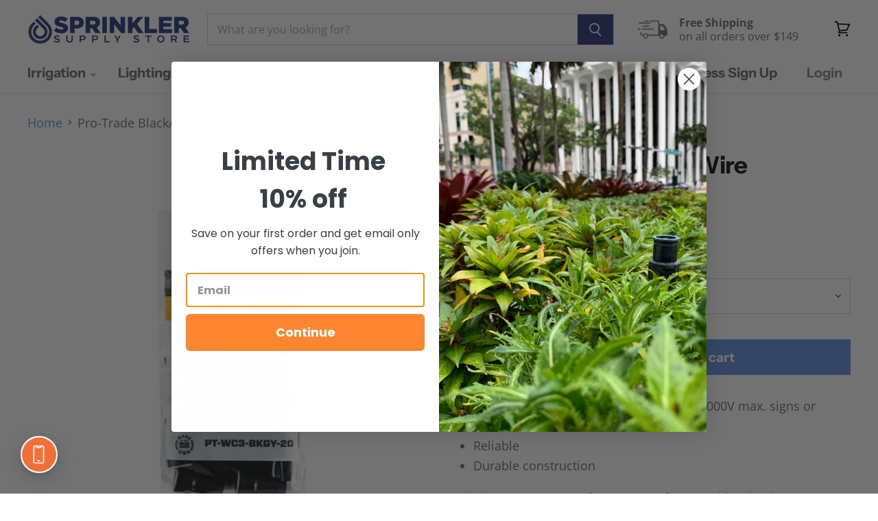

--- FILE ---
content_type: text/html; charset=utf-8
request_url: https://sprinklersupplystore.com/products/pro-trade-black-gray-wire-connector
body_size: 47725
content:















<!doctype html>
<html class="no-js no-touch" lang="en">
  <head>
<script src="https://sapi.negate.io/script/HXNp4pOKaHsL08shBUW9YA==?shop=sprinklersupplystore.myshopify.com"></script>

<!-- Google Tag Manager -->
<script>(function(w,d,s,l,i){w[l]=w[l]||[];w[l].push({'gtm.start':
new Date().getTime(),event:'gtm.js'});var f=d.getElementsByTagName(s)[0],
j=d.createElement(s),dl=l!='dataLayer'?'&l='+l:'';j.async=true;j.src=
'https://www.googletagmanager.com/gtm.js?id='+i+dl;f.parentNode.insertBefore(j,f);
})(window,document,'script','dataLayer','GTM-K76F75J');</script>
<!-- End Google Tag Manager -->

<!-- Google tag (gtag.js) -->
<script async src="https://www.googletagmanager.com/gtag/js?id=G-7QR73TJYVF"></script>
<script>
  window.dataLayer = window.dataLayer || [];
  function gtag(){dataLayer.push(arguments);}
  gtag('js', new Date());

  gtag('config', 'G-7QR73TJYVF');
</script>
    
    
    <!-- Facebook Domain Start -->

<meta name="facebook-domain-verification" content="b10h1wh8tfg8m9uquuewe2kep56bmt" />
<meta name="google-site-verification" content="tu42jZLYVKcq5Ts3FHaFk7W8ZYKpyt6f8t3YOKCo8sc" />   
    
<!-- Facebook Domain End -->

    <script type="text/javascript" src="https://edge.personalizer.io/storefront/2.0.0/js/shopify/storefront.min.js?key=ajyta-hz4lqp0oo3x8q0ij-laqls&shop=sprinklersupplystore.myshopify.com"></script>
<script>
window.LimeSpot = window.LimeSpot === undefined ? {} : LimeSpot;
LimeSpot.PageInfo = { Type: "Product", ReferenceIdentifier: "8025094947125"};

LimeSpot.StoreInfo = { Theme: "5.3.1 Merged" };


LimeSpot.CartItems = [];
</script>





    <meta charset="utf-8">
    <meta http-equiv="X-UA-Compatible" content="IE=edge,chrome=1">
    <meta name="viewport" content="width=device-width,initial-scale=1" />

    <!-- Preconnect Domains -->
    <link rel="preconnect" href="https://cdn.shopify.com" crossorigin>
    <link rel="preconnect" href="https://fonts.shopify.com" crossorigin>
    <link rel="preconnect" href="https://monorail-edge.shopifysvc.com">

    
    

    <!-- Preload Assets -->
    <link rel="preload" href="//sprinklersupplystore.com/cdn/shop/t/60/assets/api.js?v=158824355061918325371739909081" as="script">

    

    <link rel="preload" href="//sprinklersupplystore.com/cdn/shop/t/60/assets/superstore.js?v=28962474826233507071739912248" as="script"><title>Pro-Trade Black/Gray Wire Connector — Sprinkler Supply Store</title>

    
      <meta name="description" content="Max. Voltage: 600V max. building wire (1000V max. signs or luminaires) Reliable Durable construction Black/Gray Waterproof Connectors for use with Irrigation or Outdoor Lighting Systems. UL is Listed as a Sealed Wire Connector. For use in dry, damp, and wet locations below or above grade when used in an enclosure. For ">
    

    
  <link rel="shortcut icon" href="//sprinklersupplystore.com/cdn/shop/files/favicon_32x32.png?v=1614749619" type="image/png">


    
      <link rel="canonical" href="https://sprinklersupplystore.com/products/pro-trade-black-gray-wire-connector" />
    

    
    















<meta property="og:site_name" content="Sprinkler Supply Store">
<meta property="og:url" content="https://sprinklersupplystore.com/products/pro-trade-black-gray-wire-connector">
<meta property="og:title" content="Pro-Trade Black/Gray Wire Connector">
<meta property="og:type" content="website">
<meta property="og:description" content="Max. Voltage: 600V max. building wire (1000V max. signs or luminaires) Reliable Durable construction Black/Gray Waterproof Connectors for use with Irrigation or Outdoor Lighting Systems. UL is Listed as a Sealed Wire Connector. For use in dry, damp, and wet locations below or above grade when used in an enclosure. For ">




    
    
    

    
    
    <meta
      property="og:image"
      content="https://sprinklersupplystore.com/cdn/shop/products/Pro-TradeBlack_Gray2_1200x1200.png?v=1669868081"
    />
    <meta
      property="og:image:secure_url"
      content="https://sprinklersupplystore.com/cdn/shop/products/Pro-TradeBlack_Gray2_1200x1200.png?v=1669868081"
    />
    <meta property="og:image:width" content="1200" />
    <meta property="og:image:height" content="1200" />
    
    
    <meta property="og:image:alt" content="Social media image" />
  









  <meta name="twitter:site" content="@sprinklerss">








<meta name="twitter:title" content="Pro-Trade Black/Gray Wire Connector">
<meta name="twitter:description" content="Max. Voltage: 600V max. building wire (1000V max. signs or luminaires) Reliable Durable construction Black/Gray Waterproof Connectors for use with Irrigation or Outdoor Lighting Systems. UL is Listed as a Sealed Wire Connector. For use in dry, damp, and wet locations below or above grade when used in an enclosure. For ">


    
    
    
      
      
      <meta name="twitter:card" content="summary">
    
    
    <meta
      property="twitter:image"
      content="https://sprinklersupplystore.com/cdn/shop/products/Pro-TradeBlack_Gray2_1200x1200_crop_center.png?v=1669868081"
    />
    <meta property="twitter:image:width" content="1200" />
    <meta property="twitter:image:height" content="1200" />
    
    
    <meta property="twitter:image:alt" content="Social media image" />
  



    

    <link rel="preload" href="//sprinklersupplystore.com/cdn/fonts/instrument_sans/instrumentsans_n7.e4ad9032e203f9a0977786c356573ced65a7419a.woff2" as="font" crossorigin="anonymous">

    
      <link rel="preload" as="style" href="//sprinklersupplystore.com/cdn/shop/t/60/assets/theme.css?v=90213263182419837091762900848">
    

    
  <script>window.performance && window.performance.mark && window.performance.mark('shopify.content_for_header.start');</script><meta name="google-site-verification" content="_NBT7SwRaa7L34xeYHlvwAh0Ryb5HeuKfJStx2Ta4TY">
<meta id="shopify-digital-wallet" name="shopify-digital-wallet" content="/19875531/digital_wallets/dialog">
<meta name="shopify-checkout-api-token" content="19add9771f18a9113cd9c8700d8404ce">
<meta id="in-context-paypal-metadata" data-shop-id="19875531" data-venmo-supported="false" data-environment="production" data-locale="en_US" data-paypal-v4="true" data-currency="USD">
<link rel="alternate" type="application/json+oembed" href="https://sprinklersupplystore.com/products/pro-trade-black-gray-wire-connector.oembed">
<script async="async" src="/checkouts/internal/preloads.js?locale=en-US"></script>
<link rel="preconnect" href="https://shop.app" crossorigin="anonymous">
<script async="async" src="https://shop.app/checkouts/internal/preloads.js?locale=en-US&shop_id=19875531" crossorigin="anonymous"></script>
<script id="apple-pay-shop-capabilities" type="application/json">{"shopId":19875531,"countryCode":"US","currencyCode":"USD","merchantCapabilities":["supports3DS"],"merchantId":"gid:\/\/shopify\/Shop\/19875531","merchantName":"Sprinkler Supply Store","requiredBillingContactFields":["postalAddress","email","phone"],"requiredShippingContactFields":["postalAddress","email","phone"],"shippingType":"shipping","supportedNetworks":["visa","masterCard","amex","discover","elo","jcb"],"total":{"type":"pending","label":"Sprinkler Supply Store","amount":"1.00"},"shopifyPaymentsEnabled":true,"supportsSubscriptions":true}</script>
<script id="shopify-features" type="application/json">{"accessToken":"19add9771f18a9113cd9c8700d8404ce","betas":["rich-media-storefront-analytics"],"domain":"sprinklersupplystore.com","predictiveSearch":true,"shopId":19875531,"locale":"en"}</script>
<script>var Shopify = Shopify || {};
Shopify.shop = "sprinklersupplystore.myshopify.com";
Shopify.locale = "en";
Shopify.currency = {"active":"USD","rate":"1.0"};
Shopify.country = "US";
Shopify.theme = {"name":"5.3.1 Merged","id":177329013045,"schema_name":"Superstore","schema_version":"5.3.1","theme_store_id":null,"role":"main"};
Shopify.theme.handle = "null";
Shopify.theme.style = {"id":null,"handle":null};
Shopify.cdnHost = "sprinklersupplystore.com/cdn";
Shopify.routes = Shopify.routes || {};
Shopify.routes.root = "/";</script>
<script type="module">!function(o){(o.Shopify=o.Shopify||{}).modules=!0}(window);</script>
<script>!function(o){function n(){var o=[];function n(){o.push(Array.prototype.slice.apply(arguments))}return n.q=o,n}var t=o.Shopify=o.Shopify||{};t.loadFeatures=n(),t.autoloadFeatures=n()}(window);</script>
<script>
  window.ShopifyPay = window.ShopifyPay || {};
  window.ShopifyPay.apiHost = "shop.app\/pay";
  window.ShopifyPay.redirectState = null;
</script>
<script id="shop-js-analytics" type="application/json">{"pageType":"product"}</script>
<script defer="defer" async type="module" src="//sprinklersupplystore.com/cdn/shopifycloud/shop-js/modules/v2/client.init-shop-cart-sync_BT-GjEfc.en.esm.js"></script>
<script defer="defer" async type="module" src="//sprinklersupplystore.com/cdn/shopifycloud/shop-js/modules/v2/chunk.common_D58fp_Oc.esm.js"></script>
<script defer="defer" async type="module" src="//sprinklersupplystore.com/cdn/shopifycloud/shop-js/modules/v2/chunk.modal_xMitdFEc.esm.js"></script>
<script type="module">
  await import("//sprinklersupplystore.com/cdn/shopifycloud/shop-js/modules/v2/client.init-shop-cart-sync_BT-GjEfc.en.esm.js");
await import("//sprinklersupplystore.com/cdn/shopifycloud/shop-js/modules/v2/chunk.common_D58fp_Oc.esm.js");
await import("//sprinklersupplystore.com/cdn/shopifycloud/shop-js/modules/v2/chunk.modal_xMitdFEc.esm.js");

  window.Shopify.SignInWithShop?.initShopCartSync?.({"fedCMEnabled":true,"windoidEnabled":true});

</script>
<script>
  window.Shopify = window.Shopify || {};
  if (!window.Shopify.featureAssets) window.Shopify.featureAssets = {};
  window.Shopify.featureAssets['shop-js'] = {"shop-cart-sync":["modules/v2/client.shop-cart-sync_DZOKe7Ll.en.esm.js","modules/v2/chunk.common_D58fp_Oc.esm.js","modules/v2/chunk.modal_xMitdFEc.esm.js"],"init-fed-cm":["modules/v2/client.init-fed-cm_B6oLuCjv.en.esm.js","modules/v2/chunk.common_D58fp_Oc.esm.js","modules/v2/chunk.modal_xMitdFEc.esm.js"],"shop-cash-offers":["modules/v2/client.shop-cash-offers_D2sdYoxE.en.esm.js","modules/v2/chunk.common_D58fp_Oc.esm.js","modules/v2/chunk.modal_xMitdFEc.esm.js"],"shop-login-button":["modules/v2/client.shop-login-button_QeVjl5Y3.en.esm.js","modules/v2/chunk.common_D58fp_Oc.esm.js","modules/v2/chunk.modal_xMitdFEc.esm.js"],"pay-button":["modules/v2/client.pay-button_DXTOsIq6.en.esm.js","modules/v2/chunk.common_D58fp_Oc.esm.js","modules/v2/chunk.modal_xMitdFEc.esm.js"],"shop-button":["modules/v2/client.shop-button_DQZHx9pm.en.esm.js","modules/v2/chunk.common_D58fp_Oc.esm.js","modules/v2/chunk.modal_xMitdFEc.esm.js"],"avatar":["modules/v2/client.avatar_BTnouDA3.en.esm.js"],"init-windoid":["modules/v2/client.init-windoid_CR1B-cfM.en.esm.js","modules/v2/chunk.common_D58fp_Oc.esm.js","modules/v2/chunk.modal_xMitdFEc.esm.js"],"init-shop-for-new-customer-accounts":["modules/v2/client.init-shop-for-new-customer-accounts_C_vY_xzh.en.esm.js","modules/v2/client.shop-login-button_QeVjl5Y3.en.esm.js","modules/v2/chunk.common_D58fp_Oc.esm.js","modules/v2/chunk.modal_xMitdFEc.esm.js"],"init-shop-email-lookup-coordinator":["modules/v2/client.init-shop-email-lookup-coordinator_BI7n9ZSv.en.esm.js","modules/v2/chunk.common_D58fp_Oc.esm.js","modules/v2/chunk.modal_xMitdFEc.esm.js"],"init-shop-cart-sync":["modules/v2/client.init-shop-cart-sync_BT-GjEfc.en.esm.js","modules/v2/chunk.common_D58fp_Oc.esm.js","modules/v2/chunk.modal_xMitdFEc.esm.js"],"shop-toast-manager":["modules/v2/client.shop-toast-manager_DiYdP3xc.en.esm.js","modules/v2/chunk.common_D58fp_Oc.esm.js","modules/v2/chunk.modal_xMitdFEc.esm.js"],"init-customer-accounts":["modules/v2/client.init-customer-accounts_D9ZNqS-Q.en.esm.js","modules/v2/client.shop-login-button_QeVjl5Y3.en.esm.js","modules/v2/chunk.common_D58fp_Oc.esm.js","modules/v2/chunk.modal_xMitdFEc.esm.js"],"init-customer-accounts-sign-up":["modules/v2/client.init-customer-accounts-sign-up_iGw4briv.en.esm.js","modules/v2/client.shop-login-button_QeVjl5Y3.en.esm.js","modules/v2/chunk.common_D58fp_Oc.esm.js","modules/v2/chunk.modal_xMitdFEc.esm.js"],"shop-follow-button":["modules/v2/client.shop-follow-button_CqMgW2wH.en.esm.js","modules/v2/chunk.common_D58fp_Oc.esm.js","modules/v2/chunk.modal_xMitdFEc.esm.js"],"checkout-modal":["modules/v2/client.checkout-modal_xHeaAweL.en.esm.js","modules/v2/chunk.common_D58fp_Oc.esm.js","modules/v2/chunk.modal_xMitdFEc.esm.js"],"shop-login":["modules/v2/client.shop-login_D91U-Q7h.en.esm.js","modules/v2/chunk.common_D58fp_Oc.esm.js","modules/v2/chunk.modal_xMitdFEc.esm.js"],"lead-capture":["modules/v2/client.lead-capture_BJmE1dJe.en.esm.js","modules/v2/chunk.common_D58fp_Oc.esm.js","modules/v2/chunk.modal_xMitdFEc.esm.js"],"payment-terms":["modules/v2/client.payment-terms_Ci9AEqFq.en.esm.js","modules/v2/chunk.common_D58fp_Oc.esm.js","modules/v2/chunk.modal_xMitdFEc.esm.js"]};
</script>
<script>(function() {
  var isLoaded = false;
  function asyncLoad() {
    if (isLoaded) return;
    isLoaded = true;
    var urls = ["https:\/\/assets.smartwishlist.webmarked.net\/static\/v6\/smartwishlist2.js?shop=sprinklersupplystore.myshopify.com","https:\/\/bulkorder.zestardshop.com\/js\/bulkorder.js?shop=sprinklersupplystore.myshopify.com","https:\/\/dash.reviews.io\/js\/shopify.js?shop=sprinklersupplystore.myshopify.com","https:\/\/www.pxucdn.com\/apps\/uso.js?shop=sprinklersupplystore.myshopify.com","\/\/sumo-shopify.com\/apps\/shopify\/sumome-plugin\/js\/sumome.js?siteID=8ec577006bf72d0054ea33009e07c00037b7ce00c18c1600987f500058137000\u0026shopId=19875531\u0026login=f108367a283d7d95323a3fcf3570181ddc493e05\u0026shop=sprinklersupplystore.myshopify.com","https:\/\/hotjar.dualsidedapp.com\/script.js?shop=sprinklersupplystore.myshopify.com","\/\/cdn.shopify.com\/proxy\/13af19aadf9cc8695af0346d8b8c53068973fc4e29d1d4159765b59768852005\/static.cdn.printful.com\/static\/js\/external\/shopify-product-customizer.js?v=0.28\u0026shop=sprinklersupplystore.myshopify.com\u0026sp-cache-control=cHVibGljLCBtYXgtYWdlPTkwMA","https:\/\/geostock.nyc3.digitaloceanspaces.com\/js\/inventoryLocation.js?shop=sprinklersupplystore.myshopify.com","https:\/\/inventory-info.nyc3.cdn.digitaloceanspaces.com\/js\/inventoryLocation.js?shop=sprinklersupplystore.myshopify.com","https:\/\/edge.personalizer.io\/storefront\/2.0.0\/js\/shopify\/storefront.min.js?key=ajyta-hz4lqp0oo3x8q0ij-laqls\u0026shop=sprinklersupplystore.myshopify.com","https:\/\/customer-first-focus.b-cdn.net\/cffOrderifyLoader_min.js?shop=sprinklersupplystore.myshopify.com","https:\/\/na.shgcdn3.com\/pixel-collector.js?shop=sprinklersupplystore.myshopify.com","https:\/\/app.octaneai.com\/6xvtstzxyogathb3\/shopify.js?x=aNWieX53VHA164uo\u0026shop=sprinklersupplystore.myshopify.com","https:\/\/searchanise-ef84.kxcdn.com\/widgets\/shopify\/init.js?a=8z0X5x3q8d\u0026shop=sprinklersupplystore.myshopify.com","https:\/\/cdn.shopify.com\/s\/files\/1\/1987\/5531\/t\/60\/assets\/instant-pixel-site_288f35a27f4348ec8fac07f097667924.js?v=1768571703\u0026shop=sprinklersupplystore.myshopify.com"];
    for (var i = 0; i < urls.length; i++) {
      var s = document.createElement('script');
      s.type = 'text/javascript';
      s.async = true;
      s.src = urls[i];
      var x = document.getElementsByTagName('script')[0];
      x.parentNode.insertBefore(s, x);
    }
  };
  if(window.attachEvent) {
    window.attachEvent('onload', asyncLoad);
  } else {
    window.addEventListener('load', asyncLoad, false);
  }
})();</script>
<script id="__st">var __st={"a":19875531,"offset":-28800,"reqid":"f669771a-a34d-418b-85dc-b6bf78f027a8-1769059962","pageurl":"sprinklersupplystore.com\/products\/pro-trade-black-gray-wire-connector","u":"7533957566f4","p":"product","rtyp":"product","rid":8025094947125};</script>
<script>window.ShopifyPaypalV4VisibilityTracking = true;</script>
<script id="captcha-bootstrap">!function(){'use strict';const t='contact',e='account',n='new_comment',o=[[t,t],['blogs',n],['comments',n],[t,'customer']],c=[[e,'customer_login'],[e,'guest_login'],[e,'recover_customer_password'],[e,'create_customer']],r=t=>t.map((([t,e])=>`form[action*='/${t}']:not([data-nocaptcha='true']) input[name='form_type'][value='${e}']`)).join(','),a=t=>()=>t?[...document.querySelectorAll(t)].map((t=>t.form)):[];function s(){const t=[...o],e=r(t);return a(e)}const i='password',u='form_key',d=['recaptcha-v3-token','g-recaptcha-response','h-captcha-response',i],f=()=>{try{return window.sessionStorage}catch{return}},m='__shopify_v',_=t=>t.elements[u];function p(t,e,n=!1){try{const o=window.sessionStorage,c=JSON.parse(o.getItem(e)),{data:r}=function(t){const{data:e,action:n}=t;return t[m]||n?{data:e,action:n}:{data:t,action:n}}(c);for(const[e,n]of Object.entries(r))t.elements[e]&&(t.elements[e].value=n);n&&o.removeItem(e)}catch(o){console.error('form repopulation failed',{error:o})}}const l='form_type',E='cptcha';function T(t){t.dataset[E]=!0}const w=window,h=w.document,L='Shopify',v='ce_forms',y='captcha';let A=!1;((t,e)=>{const n=(g='f06e6c50-85a8-45c8-87d0-21a2b65856fe',I='https://cdn.shopify.com/shopifycloud/storefront-forms-hcaptcha/ce_storefront_forms_captcha_hcaptcha.v1.5.2.iife.js',D={infoText:'Protected by hCaptcha',privacyText:'Privacy',termsText:'Terms'},(t,e,n)=>{const o=w[L][v],c=o.bindForm;if(c)return c(t,g,e,D).then(n);var r;o.q.push([[t,g,e,D],n]),r=I,A||(h.body.append(Object.assign(h.createElement('script'),{id:'captcha-provider',async:!0,src:r})),A=!0)});var g,I,D;w[L]=w[L]||{},w[L][v]=w[L][v]||{},w[L][v].q=[],w[L][y]=w[L][y]||{},w[L][y].protect=function(t,e){n(t,void 0,e),T(t)},Object.freeze(w[L][y]),function(t,e,n,w,h,L){const[v,y,A,g]=function(t,e,n){const i=e?o:[],u=t?c:[],d=[...i,...u],f=r(d),m=r(i),_=r(d.filter((([t,e])=>n.includes(e))));return[a(f),a(m),a(_),s()]}(w,h,L),I=t=>{const e=t.target;return e instanceof HTMLFormElement?e:e&&e.form},D=t=>v().includes(t);t.addEventListener('submit',(t=>{const e=I(t);if(!e)return;const n=D(e)&&!e.dataset.hcaptchaBound&&!e.dataset.recaptchaBound,o=_(e),c=g().includes(e)&&(!o||!o.value);(n||c)&&t.preventDefault(),c&&!n&&(function(t){try{if(!f())return;!function(t){const e=f();if(!e)return;const n=_(t);if(!n)return;const o=n.value;o&&e.removeItem(o)}(t);const e=Array.from(Array(32),(()=>Math.random().toString(36)[2])).join('');!function(t,e){_(t)||t.append(Object.assign(document.createElement('input'),{type:'hidden',name:u})),t.elements[u].value=e}(t,e),function(t,e){const n=f();if(!n)return;const o=[...t.querySelectorAll(`input[type='${i}']`)].map((({name:t})=>t)),c=[...d,...o],r={};for(const[a,s]of new FormData(t).entries())c.includes(a)||(r[a]=s);n.setItem(e,JSON.stringify({[m]:1,action:t.action,data:r}))}(t,e)}catch(e){console.error('failed to persist form',e)}}(e),e.submit())}));const S=(t,e)=>{t&&!t.dataset[E]&&(n(t,e.some((e=>e===t))),T(t))};for(const o of['focusin','change'])t.addEventListener(o,(t=>{const e=I(t);D(e)&&S(e,y())}));const B=e.get('form_key'),M=e.get(l),P=B&&M;t.addEventListener('DOMContentLoaded',(()=>{const t=y();if(P)for(const e of t)e.elements[l].value===M&&p(e,B);[...new Set([...A(),...v().filter((t=>'true'===t.dataset.shopifyCaptcha))])].forEach((e=>S(e,t)))}))}(h,new URLSearchParams(w.location.search),n,t,e,['guest_login'])})(!0,!0)}();</script>
<script integrity="sha256-4kQ18oKyAcykRKYeNunJcIwy7WH5gtpwJnB7kiuLZ1E=" data-source-attribution="shopify.loadfeatures" defer="defer" src="//sprinklersupplystore.com/cdn/shopifycloud/storefront/assets/storefront/load_feature-a0a9edcb.js" crossorigin="anonymous"></script>
<script crossorigin="anonymous" defer="defer" src="//sprinklersupplystore.com/cdn/shopifycloud/storefront/assets/shopify_pay/storefront-65b4c6d7.js?v=20250812"></script>
<script data-source-attribution="shopify.dynamic_checkout.dynamic.init">var Shopify=Shopify||{};Shopify.PaymentButton=Shopify.PaymentButton||{isStorefrontPortableWallets:!0,init:function(){window.Shopify.PaymentButton.init=function(){};var t=document.createElement("script");t.src="https://sprinklersupplystore.com/cdn/shopifycloud/portable-wallets/latest/portable-wallets.en.js",t.type="module",document.head.appendChild(t)}};
</script>
<script data-source-attribution="shopify.dynamic_checkout.buyer_consent">
  function portableWalletsHideBuyerConsent(e){var t=document.getElementById("shopify-buyer-consent"),n=document.getElementById("shopify-subscription-policy-button");t&&n&&(t.classList.add("hidden"),t.setAttribute("aria-hidden","true"),n.removeEventListener("click",e))}function portableWalletsShowBuyerConsent(e){var t=document.getElementById("shopify-buyer-consent"),n=document.getElementById("shopify-subscription-policy-button");t&&n&&(t.classList.remove("hidden"),t.removeAttribute("aria-hidden"),n.addEventListener("click",e))}window.Shopify?.PaymentButton&&(window.Shopify.PaymentButton.hideBuyerConsent=portableWalletsHideBuyerConsent,window.Shopify.PaymentButton.showBuyerConsent=portableWalletsShowBuyerConsent);
</script>
<script data-source-attribution="shopify.dynamic_checkout.cart.bootstrap">document.addEventListener("DOMContentLoaded",(function(){function t(){return document.querySelector("shopify-accelerated-checkout-cart, shopify-accelerated-checkout")}if(t())Shopify.PaymentButton.init();else{new MutationObserver((function(e,n){t()&&(Shopify.PaymentButton.init(),n.disconnect())})).observe(document.body,{childList:!0,subtree:!0})}}));
</script>
<link id="shopify-accelerated-checkout-styles" rel="stylesheet" media="screen" href="https://sprinklersupplystore.com/cdn/shopifycloud/portable-wallets/latest/accelerated-checkout-backwards-compat.css" crossorigin="anonymous">
<style id="shopify-accelerated-checkout-cart">
        #shopify-buyer-consent {
  margin-top: 1em;
  display: inline-block;
  width: 100%;
}

#shopify-buyer-consent.hidden {
  display: none;
}

#shopify-subscription-policy-button {
  background: none;
  border: none;
  padding: 0;
  text-decoration: underline;
  font-size: inherit;
  cursor: pointer;
}

#shopify-subscription-policy-button::before {
  box-shadow: none;
}

      </style>

<script>window.performance && window.performance.mark && window.performance.mark('shopify.content_for_header.end');</script>
  





  <script type="text/javascript">
    
      window.__shgMoneyFormat = window.__shgMoneyFormat || {"USD":{"currency":"USD","currency_symbol":"$","currency_symbol_location":"left","decimal_places":2,"decimal_separator":".","thousands_separator":","}};
    
    window.__shgCurrentCurrencyCode = window.__shgCurrentCurrencyCode || {
      currency: "USD",
      currency_symbol: "$",
      decimal_separator: ".",
      thousands_separator: ",",
      decimal_places: 2,
      currency_symbol_location: "left"
    };
  </script>




    <script>
      document.documentElement.className=document.documentElement.className.replace(/\bno-js\b/,'js');
      if(window.Shopify&&window.Shopify.designMode)document.documentElement.className+=' in-theme-editor';
      if(('ontouchstart' in window)||window.DocumentTouch&&document instanceof DocumentTouch)document.documentElement.className=document.documentElement.className.replace(/\bno-touch\b/,'has-touch');
    </script>

    <script src="//sprinklersupplystore.com/cdn/shop/t/60/assets/api.js?v=158824355061918325371739909081" defer></script>

    
      <link href="//sprinklersupplystore.com/cdn/shop/t/60/assets/theme.css?v=90213263182419837091762900848" rel="stylesheet" type="text/css" media="all" />
    

    

    
    <script>
      window.Theme = window.Theme || {};
      window.Theme.version = '5.3.1';
      window.Theme.name = 'Superstore';
      window.Theme.routes = {
        "root_url": "/",
        "account_url": "/account",
        "account_login_url": "/account/login",
        "account_logout_url": "/account/logout",
        "account_register_url": "/account/register",
        "account_addresses_url": "/account/addresses",
        "collections_url": "/collections",
        "all_products_collection_url": "/collections/all",
        "search_url": "/search",
        "predictive_search_url": "/search/suggest",
        "cart_url": "/cart",
        "cart_add_url": "/cart/add",
        "cart_change_url": "/cart/change",
        "cart_clear_url": "/cart/clear",
        "product_recommendations_url": "/recommendations/products",
      };
    </script>
    

      <link rel="stylesheet" href="https://widget.reviews.io/rating-snippet/dist.css" />
	      <script src="https://widget.reviews.io/rating-snippet/dist.js"></script>
      <script>
        window.onload = function() {
          ratingSnippet("ruk_rating_snippet",{
            store: "sprinkler-supply-store",
            color: "#ff9600",
            linebreak: false,
          });
        }
      </script>
    <style>
.ruk_rating_snippet > .ruk-rating-snippet-count {
    font-family: inherit!important;
}
</style>
    <meta name="google-site-verification" content="E72IKfm3xjAEtYAUmBBHYa_PXXxB0eKobWc3XHpSFvo" />
    
     <!-- Global site tag (gtag.js) - Google Analytics -->
    <!-- Store Medics Note: Disabled Code snippet so duplication does not occur --> 
    <!-- <script async src="https://www.googletagmanager.com/gtag/js?id=UA-22530457-1"></script>
    <script>
    window.dataLayer = window.dataLayer || [];
    function gtag(){dataLayer.push(arguments);}
    gtag('js', new Date());

    gtag('config', 'UA-22530457-1');
    </script>     -->

    <!-- Global site tag (gtag.js) ED | Purchases- Google Ads: 1012680765 -->
    <script async src="https://www.googletagmanager.com/gtag/js?id=AW-1012680765"></script>
    <script>
      window.dataLayer = window.dataLayer || [];
      function gtag(){dataLayer.push(arguments);}
      gtag('js', new Date());

      gtag('config', 'AW-1012680765');
    </script>

    <script>
      gtag('event', 'page_view', {
        'send_to': 'AW-1012680765',
        'ecomm_pagetype': 'product',
        
        'ecomm_prodid': 'shopify_US_8025094947125_44070896369973',
        
        'ecomm_totalvalue': 19.34
      });
    </script>
    <!-- End of Global site tag (gtag.js) ED | Purchases- Google Ads: 1012680765 -->    


    

  

      


<script>document.addEventListener('tomitLoaded', function(e) { tomitProductInventoryInfo.productJson = `{"product":{"variants":{"44070896369973":{"id":"44070896369973","sku":"PT-WC3-BKGY-20","title":"20 Pc Bag","inventoryItem":{"id":"46119585775925","locations":[{"id":"63867551804","name":"Texas","available":"16","pickupOption":false,"inStock":1,"q":16,"distance":333,"_isPrimary":false,"sortOrder":5,"lat":"33.0136764","lon":"-96.6925096","businessHours":[],"city":"Plano","address":"1200 Summit Avenue ","country":"US","zip":"75074"},{"id":"60938780732","name":"Minnesota","available":"30","pickupOption":false,"inStock":1,"q":30,"distance":439,"_isPrimary":false,"sortOrder":1,"lat":"38.8889357","lon":"-89.845375","businessHours":[],"city":"HAMEL","address":"640 Hamel Rd ","country":"US","zip":"55340"},{"id":"63867650108","name":"Salt Lake City","available":"0","pickupOption":false,"inStock":0,"q":0,"distance":780,"_isPrimary":false,"sortOrder":7,"lat":"40.6061337","lon":"-111.9395211","businessHours":[],"city":"West Jordan","address":"9812 South 6045 West ","country":"US","zip":"84081"},{"id":"37070340156","name":"Kansas City","available":"28","pickupOption":false,"inStock":1,"q":28,"distance":960,"_isPrimary":false,"sortOrder":6,"lat":"39.4553636","lon":"-80.1417454","businessHours":[],"city":"Pleasant Valley","address":"6609 Royal St STE 114","country":"US","zip":"64068"},{"id":"37070307388","name":"New York","available":"9","pickupOption":false,"inStock":1,"q":9,"distance":1070,"_isPrimary":false,"sortOrder":3,"lat":"43.1687104","lon":"-78.696567","businessHours":[],"city":"Lockport","address":"5025 Lockport Rd ","country":"US","zip":"14094"},{"id":"37070372924","name":"California","available":"13","pickupOption":false,"inStock":1,"q":13,"distance":1155,"_isPrimary":false,"sortOrder":4,"lat":"33.7500378","lon":"-117.8704931","businessHours":[],"city":"Orange","address":"610 N Batavia St ","country":"US","zip":"92868"},{"id":"60938715196","name":"Florida","available":"47","pickupOption":false,"inStock":1,"q":47,"distance":1427,"_isPrimary":false,"sortOrder":2,"lat":"47.7391366","lon":"-122.63928","businessHours":[],"city":"POULSBO","address":"20149 Viking Ave NW ","country":"US","zip":"98370"}]},"inventoryPolicy":"CONTINUE","inventoryManagement":"SHOPIFY"},"44070896402741":{"id":"44070896402741","sku":"PT-WC3-BKGY-100","title":"100 Pc Canister","inventoryItem":{"id":"46119585808693","locations":[{"id":"63867551804","name":"Texas","available":"6","pickupOption":false,"inStock":1,"q":6,"distance":333,"_isPrimary":false,"sortOrder":5,"lat":"33.0136764","lon":"-96.6925096","businessHours":[],"city":"Plano","address":"1200 Summit Avenue ","country":"US","zip":"75074"},{"id":"60938780732","name":"Minnesota","available":"3","pickupOption":false,"inStock":1,"q":3,"distance":439,"_isPrimary":false,"sortOrder":1,"lat":"38.8889357","lon":"-89.845375","businessHours":[],"city":"HAMEL","address":"640 Hamel Rd ","country":"US","zip":"55340"},{"id":"63867650108","name":"Salt Lake City","available":"4","pickupOption":false,"inStock":1,"q":4,"distance":780,"_isPrimary":false,"sortOrder":7,"lat":"40.6061337","lon":"-111.9395211","businessHours":[],"city":"West Jordan","address":"9812 South 6045 West ","country":"US","zip":"84081"},{"id":"37070340156","name":"Kansas City","available":"20","pickupOption":false,"inStock":1,"q":20,"distance":960,"_isPrimary":false,"sortOrder":6,"lat":"39.4553636","lon":"-80.1417454","businessHours":[],"city":"Pleasant Valley","address":"6609 Royal St STE 114","country":"US","zip":"64068"},{"id":"37070307388","name":"New York","available":"2","pickupOption":false,"inStock":1,"q":2,"distance":1070,"_isPrimary":false,"sortOrder":3,"lat":"43.1687104","lon":"-78.696567","businessHours":[],"city":"Lockport","address":"5025 Lockport Rd ","country":"US","zip":"14094"},{"id":"37070372924","name":"California","available":"14","pickupOption":false,"inStock":1,"q":14,"distance":1155,"_isPrimary":false,"sortOrder":4,"lat":"33.7500378","lon":"-117.8704931","businessHours":[],"city":"Orange","address":"610 N Batavia St ","country":"US","zip":"92868"},{"id":"60938715196","name":"Florida","available":"12","pickupOption":false,"inStock":1,"q":12,"distance":1427,"_isPrimary":false,"sortOrder":2,"lat":"47.7391366","lon":"-122.63928","businessHours":[],"city":"POULSBO","address":"20149 Viking Ave NW ","country":"US","zip":"98370"}]},"inventoryPolicy":"CONTINUE","inventoryManagement":"SHOPIFY"}},"useDropdown":false},"cached":false}`; });</script>   
<!-- BEGIN app block: shopify://apps/minmaxify-order-limits/blocks/app-embed-block/3acfba32-89f3-4377-ae20-cbb9abc48475 --><script type="text/javascript">minMaxifyContext={customer: { id:null, tags:null}}</script> <script type="text/javascript" src="https://limits.minmaxify.com/sprinklersupplystore.myshopify.com?v=118a&r=20240703145340"></script>

<!-- END app block --><!-- BEGIN app block: shopify://apps/klaviyo-email-marketing-sms/blocks/klaviyo-onsite-embed/2632fe16-c075-4321-a88b-50b567f42507 -->












  <script async src="https://static.klaviyo.com/onsite/js/Kbp8ue/klaviyo.js?company_id=Kbp8ue"></script>
  <script>!function(){if(!window.klaviyo){window._klOnsite=window._klOnsite||[];try{window.klaviyo=new Proxy({},{get:function(n,i){return"push"===i?function(){var n;(n=window._klOnsite).push.apply(n,arguments)}:function(){for(var n=arguments.length,o=new Array(n),w=0;w<n;w++)o[w]=arguments[w];var t="function"==typeof o[o.length-1]?o.pop():void 0,e=new Promise((function(n){window._klOnsite.push([i].concat(o,[function(i){t&&t(i),n(i)}]))}));return e}}})}catch(n){window.klaviyo=window.klaviyo||[],window.klaviyo.push=function(){var n;(n=window._klOnsite).push.apply(n,arguments)}}}}();</script>

  
    <script id="viewed_product">
      if (item == null) {
        var _learnq = _learnq || [];

        var MetafieldReviews = null
        var MetafieldYotpoRating = null
        var MetafieldYotpoCount = null
        var MetafieldLooxRating = null
        var MetafieldLooxCount = null
        var okendoProduct = null
        var okendoProductReviewCount = null
        var okendoProductReviewAverageValue = null
        try {
          // The following fields are used for Customer Hub recently viewed in order to add reviews.
          // This information is not part of __kla_viewed. Instead, it is part of __kla_viewed_reviewed_items
          MetafieldReviews = {};
          MetafieldYotpoRating = null
          MetafieldYotpoCount = null
          MetafieldLooxRating = null
          MetafieldLooxCount = null

          okendoProduct = null
          // If the okendo metafield is not legacy, it will error, which then requires the new json formatted data
          if (okendoProduct && 'error' in okendoProduct) {
            okendoProduct = null
          }
          okendoProductReviewCount = okendoProduct ? okendoProduct.reviewCount : null
          okendoProductReviewAverageValue = okendoProduct ? okendoProduct.reviewAverageValue : null
        } catch (error) {
          console.error('Error in Klaviyo onsite reviews tracking:', error);
        }

        var item = {
          Name: "Pro-Trade Black\/Gray Wire Connector",
          ProductID: 8025094947125,
          Categories: ["Coupon Valid","Landscape Lighting Parts","Landscape Lighting Splices","New Arrivals","Pro-Trade Lighting","Pro-Trade Lighting, Drip, and Irrigation Products","SprinklerDude Multiwire"],
          ImageURL: "https://sprinklersupplystore.com/cdn/shop/products/Pro-TradeBlack_Gray2_grande.png?v=1669868081",
          URL: "https://sprinklersupplystore.com/products/pro-trade-black-gray-wire-connector",
          Brand: "Pro-Trade",
          Price: "$19.34",
          Value: "19.34",
          CompareAtPrice: "$114.34"
        };
        _learnq.push(['track', 'Viewed Product', item]);
        _learnq.push(['trackViewedItem', {
          Title: item.Name,
          ItemId: item.ProductID,
          Categories: item.Categories,
          ImageUrl: item.ImageURL,
          Url: item.URL,
          Metadata: {
            Brand: item.Brand,
            Price: item.Price,
            Value: item.Value,
            CompareAtPrice: item.CompareAtPrice
          },
          metafields:{
            reviews: MetafieldReviews,
            yotpo:{
              rating: MetafieldYotpoRating,
              count: MetafieldYotpoCount,
            },
            loox:{
              rating: MetafieldLooxRating,
              count: MetafieldLooxCount,
            },
            okendo: {
              rating: okendoProductReviewAverageValue,
              count: okendoProductReviewCount,
            }
          }
        }]);
      }
    </script>
  




  <script>
    window.klaviyoReviewsProductDesignMode = false
  </script>







<!-- END app block --><link href="https://monorail-edge.shopifysvc.com" rel="dns-prefetch">
<script>(function(){if ("sendBeacon" in navigator && "performance" in window) {try {var session_token_from_headers = performance.getEntriesByType('navigation')[0].serverTiming.find(x => x.name == '_s').description;} catch {var session_token_from_headers = undefined;}var session_cookie_matches = document.cookie.match(/_shopify_s=([^;]*)/);var session_token_from_cookie = session_cookie_matches && session_cookie_matches.length === 2 ? session_cookie_matches[1] : "";var session_token = session_token_from_headers || session_token_from_cookie || "";function handle_abandonment_event(e) {var entries = performance.getEntries().filter(function(entry) {return /monorail-edge.shopifysvc.com/.test(entry.name);});if (!window.abandonment_tracked && entries.length === 0) {window.abandonment_tracked = true;var currentMs = Date.now();var navigation_start = performance.timing.navigationStart;var payload = {shop_id: 19875531,url: window.location.href,navigation_start,duration: currentMs - navigation_start,session_token,page_type: "product"};window.navigator.sendBeacon("https://monorail-edge.shopifysvc.com/v1/produce", JSON.stringify({schema_id: "online_store_buyer_site_abandonment/1.1",payload: payload,metadata: {event_created_at_ms: currentMs,event_sent_at_ms: currentMs}}));}}window.addEventListener('pagehide', handle_abandonment_event);}}());</script>
<script id="web-pixels-manager-setup">(function e(e,d,r,n,o){if(void 0===o&&(o={}),!Boolean(null===(a=null===(i=window.Shopify)||void 0===i?void 0:i.analytics)||void 0===a?void 0:a.replayQueue)){var i,a;window.Shopify=window.Shopify||{};var t=window.Shopify;t.analytics=t.analytics||{};var s=t.analytics;s.replayQueue=[],s.publish=function(e,d,r){return s.replayQueue.push([e,d,r]),!0};try{self.performance.mark("wpm:start")}catch(e){}var l=function(){var e={modern:/Edge?\/(1{2}[4-9]|1[2-9]\d|[2-9]\d{2}|\d{4,})\.\d+(\.\d+|)|Firefox\/(1{2}[4-9]|1[2-9]\d|[2-9]\d{2}|\d{4,})\.\d+(\.\d+|)|Chrom(ium|e)\/(9{2}|\d{3,})\.\d+(\.\d+|)|(Maci|X1{2}).+ Version\/(15\.\d+|(1[6-9]|[2-9]\d|\d{3,})\.\d+)([,.]\d+|)( \(\w+\)|)( Mobile\/\w+|) Safari\/|Chrome.+OPR\/(9{2}|\d{3,})\.\d+\.\d+|(CPU[ +]OS|iPhone[ +]OS|CPU[ +]iPhone|CPU IPhone OS|CPU iPad OS)[ +]+(15[._]\d+|(1[6-9]|[2-9]\d|\d{3,})[._]\d+)([._]\d+|)|Android:?[ /-](13[3-9]|1[4-9]\d|[2-9]\d{2}|\d{4,})(\.\d+|)(\.\d+|)|Android.+Firefox\/(13[5-9]|1[4-9]\d|[2-9]\d{2}|\d{4,})\.\d+(\.\d+|)|Android.+Chrom(ium|e)\/(13[3-9]|1[4-9]\d|[2-9]\d{2}|\d{4,})\.\d+(\.\d+|)|SamsungBrowser\/([2-9]\d|\d{3,})\.\d+/,legacy:/Edge?\/(1[6-9]|[2-9]\d|\d{3,})\.\d+(\.\d+|)|Firefox\/(5[4-9]|[6-9]\d|\d{3,})\.\d+(\.\d+|)|Chrom(ium|e)\/(5[1-9]|[6-9]\d|\d{3,})\.\d+(\.\d+|)([\d.]+$|.*Safari\/(?![\d.]+ Edge\/[\d.]+$))|(Maci|X1{2}).+ Version\/(10\.\d+|(1[1-9]|[2-9]\d|\d{3,})\.\d+)([,.]\d+|)( \(\w+\)|)( Mobile\/\w+|) Safari\/|Chrome.+OPR\/(3[89]|[4-9]\d|\d{3,})\.\d+\.\d+|(CPU[ +]OS|iPhone[ +]OS|CPU[ +]iPhone|CPU IPhone OS|CPU iPad OS)[ +]+(10[._]\d+|(1[1-9]|[2-9]\d|\d{3,})[._]\d+)([._]\d+|)|Android:?[ /-](13[3-9]|1[4-9]\d|[2-9]\d{2}|\d{4,})(\.\d+|)(\.\d+|)|Mobile Safari.+OPR\/([89]\d|\d{3,})\.\d+\.\d+|Android.+Firefox\/(13[5-9]|1[4-9]\d|[2-9]\d{2}|\d{4,})\.\d+(\.\d+|)|Android.+Chrom(ium|e)\/(13[3-9]|1[4-9]\d|[2-9]\d{2}|\d{4,})\.\d+(\.\d+|)|Android.+(UC? ?Browser|UCWEB|U3)[ /]?(15\.([5-9]|\d{2,})|(1[6-9]|[2-9]\d|\d{3,})\.\d+)\.\d+|SamsungBrowser\/(5\.\d+|([6-9]|\d{2,})\.\d+)|Android.+MQ{2}Browser\/(14(\.(9|\d{2,})|)|(1[5-9]|[2-9]\d|\d{3,})(\.\d+|))(\.\d+|)|K[Aa][Ii]OS\/(3\.\d+|([4-9]|\d{2,})\.\d+)(\.\d+|)/},d=e.modern,r=e.legacy,n=navigator.userAgent;return n.match(d)?"modern":n.match(r)?"legacy":"unknown"}(),u="modern"===l?"modern":"legacy",c=(null!=n?n:{modern:"",legacy:""})[u],f=function(e){return[e.baseUrl,"/wpm","/b",e.hashVersion,"modern"===e.buildTarget?"m":"l",".js"].join("")}({baseUrl:d,hashVersion:r,buildTarget:u}),m=function(e){var d=e.version,r=e.bundleTarget,n=e.surface,o=e.pageUrl,i=e.monorailEndpoint;return{emit:function(e){var a=e.status,t=e.errorMsg,s=(new Date).getTime(),l=JSON.stringify({metadata:{event_sent_at_ms:s},events:[{schema_id:"web_pixels_manager_load/3.1",payload:{version:d,bundle_target:r,page_url:o,status:a,surface:n,error_msg:t},metadata:{event_created_at_ms:s}}]});if(!i)return console&&console.warn&&console.warn("[Web Pixels Manager] No Monorail endpoint provided, skipping logging."),!1;try{return self.navigator.sendBeacon.bind(self.navigator)(i,l)}catch(e){}var u=new XMLHttpRequest;try{return u.open("POST",i,!0),u.setRequestHeader("Content-Type","text/plain"),u.send(l),!0}catch(e){return console&&console.warn&&console.warn("[Web Pixels Manager] Got an unhandled error while logging to Monorail."),!1}}}}({version:r,bundleTarget:l,surface:e.surface,pageUrl:self.location.href,monorailEndpoint:e.monorailEndpoint});try{o.browserTarget=l,function(e){var d=e.src,r=e.async,n=void 0===r||r,o=e.onload,i=e.onerror,a=e.sri,t=e.scriptDataAttributes,s=void 0===t?{}:t,l=document.createElement("script"),u=document.querySelector("head"),c=document.querySelector("body");if(l.async=n,l.src=d,a&&(l.integrity=a,l.crossOrigin="anonymous"),s)for(var f in s)if(Object.prototype.hasOwnProperty.call(s,f))try{l.dataset[f]=s[f]}catch(e){}if(o&&l.addEventListener("load",o),i&&l.addEventListener("error",i),u)u.appendChild(l);else{if(!c)throw new Error("Did not find a head or body element to append the script");c.appendChild(l)}}({src:f,async:!0,onload:function(){if(!function(){var e,d;return Boolean(null===(d=null===(e=window.Shopify)||void 0===e?void 0:e.analytics)||void 0===d?void 0:d.initialized)}()){var d=window.webPixelsManager.init(e)||void 0;if(d){var r=window.Shopify.analytics;r.replayQueue.forEach((function(e){var r=e[0],n=e[1],o=e[2];d.publishCustomEvent(r,n,o)})),r.replayQueue=[],r.publish=d.publishCustomEvent,r.visitor=d.visitor,r.initialized=!0}}},onerror:function(){return m.emit({status:"failed",errorMsg:"".concat(f," has failed to load")})},sri:function(e){var d=/^sha384-[A-Za-z0-9+/=]+$/;return"string"==typeof e&&d.test(e)}(c)?c:"",scriptDataAttributes:o}),m.emit({status:"loading"})}catch(e){m.emit({status:"failed",errorMsg:(null==e?void 0:e.message)||"Unknown error"})}}})({shopId: 19875531,storefrontBaseUrl: "https://sprinklersupplystore.com",extensionsBaseUrl: "https://extensions.shopifycdn.com/cdn/shopifycloud/web-pixels-manager",monorailEndpoint: "https://monorail-edge.shopifysvc.com/unstable/produce_batch",surface: "storefront-renderer",enabledBetaFlags: ["2dca8a86"],webPixelsConfigList: [{"id":"2244706613","configuration":"{\"accountID\":\"Kbp8ue\",\"webPixelConfig\":\"eyJlbmFibGVBZGRlZFRvQ2FydEV2ZW50cyI6IHRydWV9\"}","eventPayloadVersion":"v1","runtimeContext":"STRICT","scriptVersion":"524f6c1ee37bacdca7657a665bdca589","type":"APP","apiClientId":123074,"privacyPurposes":["ANALYTICS","MARKETING"],"dataSharingAdjustments":{"protectedCustomerApprovalScopes":["read_customer_address","read_customer_email","read_customer_name","read_customer_personal_data","read_customer_phone"]}},{"id":"1645740341","configuration":"{\"subscriberKey\":\"wo2n2-jk4ifi0r3lq8vm0b-7ulkh\"}","eventPayloadVersion":"v1","runtimeContext":"STRICT","scriptVersion":"7f2756b79c173d049d70f9666ae55467","type":"APP","apiClientId":155369,"privacyPurposes":["ANALYTICS","PREFERENCES"],"dataSharingAdjustments":{"protectedCustomerApprovalScopes":["read_customer_address","read_customer_email","read_customer_name","read_customer_personal_data","read_customer_phone"]}},{"id":"1445495093","configuration":"{\"site_id\":\"222c01bd-dc78-4b79-a6cf-34495346f55a\",\"analytics_endpoint\":\"https:\\\/\\\/na.shgcdn3.com\"}","eventPayloadVersion":"v1","runtimeContext":"STRICT","scriptVersion":"695709fc3f146fa50a25299517a954f2","type":"APP","apiClientId":1158168,"privacyPurposes":["ANALYTICS","MARKETING","SALE_OF_DATA"],"dataSharingAdjustments":{"protectedCustomerApprovalScopes":["read_customer_personal_data"]}},{"id":"1380876597","configuration":"{\"shopDomain\":\"sprinklersupplystore.myshopify.com\"}","eventPayloadVersion":"v1","runtimeContext":"STRICT","scriptVersion":"7f2de0ecb6b420d2fa07cf04a37a4dbf","type":"APP","apiClientId":2436932,"privacyPurposes":["ANALYTICS","MARKETING","SALE_OF_DATA"],"dataSharingAdjustments":{"protectedCustomerApprovalScopes":["read_customer_address","read_customer_email","read_customer_personal_data"]}},{"id":"811335989","configuration":"{\"config\":\"{\\\"pixel_id\\\":\\\"G-7QR73TJYVF\\\",\\\"target_country\\\":\\\"US\\\",\\\"gtag_events\\\":[{\\\"type\\\":\\\"search\\\",\\\"action_label\\\":\\\"G-7QR73TJYVF\\\"},{\\\"type\\\":\\\"begin_checkout\\\",\\\"action_label\\\":\\\"G-7QR73TJYVF\\\"},{\\\"type\\\":\\\"view_item\\\",\\\"action_label\\\":[\\\"G-7QR73TJYVF\\\",\\\"MC-3R1GN968K2\\\"]},{\\\"type\\\":\\\"purchase\\\",\\\"action_label\\\":[\\\"G-7QR73TJYVF\\\",\\\"MC-3R1GN968K2\\\"]},{\\\"type\\\":\\\"page_view\\\",\\\"action_label\\\":[\\\"G-7QR73TJYVF\\\",\\\"MC-3R1GN968K2\\\"]},{\\\"type\\\":\\\"add_payment_info\\\",\\\"action_label\\\":\\\"G-7QR73TJYVF\\\"},{\\\"type\\\":\\\"add_to_cart\\\",\\\"action_label\\\":\\\"G-7QR73TJYVF\\\"}],\\\"enable_monitoring_mode\\\":false}\"}","eventPayloadVersion":"v1","runtimeContext":"OPEN","scriptVersion":"b2a88bafab3e21179ed38636efcd8a93","type":"APP","apiClientId":1780363,"privacyPurposes":[],"dataSharingAdjustments":{"protectedCustomerApprovalScopes":["read_customer_address","read_customer_email","read_customer_name","read_customer_personal_data","read_customer_phone"]}},{"id":"470188341","configuration":"{\"apiKey\":\"8z0X5x3q8d\", \"host\":\"searchserverapi.com\"}","eventPayloadVersion":"v1","runtimeContext":"STRICT","scriptVersion":"5559ea45e47b67d15b30b79e7c6719da","type":"APP","apiClientId":578825,"privacyPurposes":["ANALYTICS"],"dataSharingAdjustments":{"protectedCustomerApprovalScopes":["read_customer_personal_data"]}},{"id":"365166901","configuration":"{\"pixel_id\":\"1171351589657349\",\"pixel_type\":\"facebook_pixel\",\"metaapp_system_user_token\":\"-\"}","eventPayloadVersion":"v1","runtimeContext":"OPEN","scriptVersion":"ca16bc87fe92b6042fbaa3acc2fbdaa6","type":"APP","apiClientId":2329312,"privacyPurposes":["ANALYTICS","MARKETING","SALE_OF_DATA"],"dataSharingAdjustments":{"protectedCustomerApprovalScopes":["read_customer_address","read_customer_email","read_customer_name","read_customer_personal_data","read_customer_phone"]}},{"id":"99713333","eventPayloadVersion":"1","runtimeContext":"LAX","scriptVersion":"1","type":"CUSTOM","privacyPurposes":["ANALYTICS","MARKETING","SALE_OF_DATA"],"name":"GTM (Custom Pixel)"},{"id":"180781365","eventPayloadVersion":"1","runtimeContext":"LAX","scriptVersion":"1","type":"CUSTOM","privacyPurposes":[],"name":"Instant"},{"id":"shopify-app-pixel","configuration":"{}","eventPayloadVersion":"v1","runtimeContext":"STRICT","scriptVersion":"0450","apiClientId":"shopify-pixel","type":"APP","privacyPurposes":["ANALYTICS","MARKETING"]},{"id":"shopify-custom-pixel","eventPayloadVersion":"v1","runtimeContext":"LAX","scriptVersion":"0450","apiClientId":"shopify-pixel","type":"CUSTOM","privacyPurposes":["ANALYTICS","MARKETING"]}],isMerchantRequest: false,initData: {"shop":{"name":"Sprinkler Supply Store","paymentSettings":{"currencyCode":"USD"},"myshopifyDomain":"sprinklersupplystore.myshopify.com","countryCode":"US","storefrontUrl":"https:\/\/sprinklersupplystore.com"},"customer":null,"cart":null,"checkout":null,"productVariants":[{"price":{"amount":19.34,"currencyCode":"USD"},"product":{"title":"Pro-Trade Black\/Gray Wire Connector","vendor":"Pro-Trade","id":"8025094947125","untranslatedTitle":"Pro-Trade Black\/Gray Wire Connector","url":"\/products\/pro-trade-black-gray-wire-connector","type":"Landscape Lights"},"id":"44070896369973","image":{"src":"\/\/sprinklersupplystore.com\/cdn\/shop\/products\/Pro-TradeBlack_Gray2.png?v=1669868081"},"sku":"PT-WC3-BKGY-20","title":"20 Pc Bag","untranslatedTitle":"20 Pc Bag"},{"price":{"amount":96.69,"currencyCode":"USD"},"product":{"title":"Pro-Trade Black\/Gray Wire Connector","vendor":"Pro-Trade","id":"8025094947125","untranslatedTitle":"Pro-Trade Black\/Gray Wire Connector","url":"\/products\/pro-trade-black-gray-wire-connector","type":"Landscape Lights"},"id":"44070896402741","image":{"src":"\/\/sprinklersupplystore.com\/cdn\/shop\/products\/Pro-TradeBlack_Gray1.png?v=1669868081"},"sku":"PT-WC3-BKGY-100","title":"100 Pc Canister","untranslatedTitle":"100 Pc Canister"}],"purchasingCompany":null},},"https://sprinklersupplystore.com/cdn","fcfee988w5aeb613cpc8e4bc33m6693e112",{"modern":"","legacy":""},{"shopId":"19875531","storefrontBaseUrl":"https:\/\/sprinklersupplystore.com","extensionBaseUrl":"https:\/\/extensions.shopifycdn.com\/cdn\/shopifycloud\/web-pixels-manager","surface":"storefront-renderer","enabledBetaFlags":"[\"2dca8a86\"]","isMerchantRequest":"false","hashVersion":"fcfee988w5aeb613cpc8e4bc33m6693e112","publish":"custom","events":"[[\"page_viewed\",{}],[\"product_viewed\",{\"productVariant\":{\"price\":{\"amount\":19.34,\"currencyCode\":\"USD\"},\"product\":{\"title\":\"Pro-Trade Black\/Gray Wire Connector\",\"vendor\":\"Pro-Trade\",\"id\":\"8025094947125\",\"untranslatedTitle\":\"Pro-Trade Black\/Gray Wire Connector\",\"url\":\"\/products\/pro-trade-black-gray-wire-connector\",\"type\":\"Landscape Lights\"},\"id\":\"44070896369973\",\"image\":{\"src\":\"\/\/sprinklersupplystore.com\/cdn\/shop\/products\/Pro-TradeBlack_Gray2.png?v=1669868081\"},\"sku\":\"PT-WC3-BKGY-20\",\"title\":\"20 Pc Bag\",\"untranslatedTitle\":\"20 Pc Bag\"}}]]"});</script><script>
  window.ShopifyAnalytics = window.ShopifyAnalytics || {};
  window.ShopifyAnalytics.meta = window.ShopifyAnalytics.meta || {};
  window.ShopifyAnalytics.meta.currency = 'USD';
  var meta = {"product":{"id":8025094947125,"gid":"gid:\/\/shopify\/Product\/8025094947125","vendor":"Pro-Trade","type":"Landscape Lights","handle":"pro-trade-black-gray-wire-connector","variants":[{"id":44070896369973,"price":1934,"name":"Pro-Trade Black\/Gray Wire Connector - 20 Pc Bag","public_title":"20 Pc Bag","sku":"PT-WC3-BKGY-20"},{"id":44070896402741,"price":9669,"name":"Pro-Trade Black\/Gray Wire Connector - 100 Pc Canister","public_title":"100 Pc Canister","sku":"PT-WC3-BKGY-100"}],"remote":false},"page":{"pageType":"product","resourceType":"product","resourceId":8025094947125,"requestId":"f669771a-a34d-418b-85dc-b6bf78f027a8-1769059962"}};
  for (var attr in meta) {
    window.ShopifyAnalytics.meta[attr] = meta[attr];
  }
</script>
<script class="analytics">
  (function () {
    var customDocumentWrite = function(content) {
      var jquery = null;

      if (window.jQuery) {
        jquery = window.jQuery;
      } else if (window.Checkout && window.Checkout.$) {
        jquery = window.Checkout.$;
      }

      if (jquery) {
        jquery('body').append(content);
      }
    };

    var hasLoggedConversion = function(token) {
      if (token) {
        return document.cookie.indexOf('loggedConversion=' + token) !== -1;
      }
      return false;
    }

    var setCookieIfConversion = function(token) {
      if (token) {
        var twoMonthsFromNow = new Date(Date.now());
        twoMonthsFromNow.setMonth(twoMonthsFromNow.getMonth() + 2);

        document.cookie = 'loggedConversion=' + token + '; expires=' + twoMonthsFromNow;
      }
    }

    var trekkie = window.ShopifyAnalytics.lib = window.trekkie = window.trekkie || [];
    if (trekkie.integrations) {
      return;
    }
    trekkie.methods = [
      'identify',
      'page',
      'ready',
      'track',
      'trackForm',
      'trackLink'
    ];
    trekkie.factory = function(method) {
      return function() {
        var args = Array.prototype.slice.call(arguments);
        args.unshift(method);
        trekkie.push(args);
        return trekkie;
      };
    };
    for (var i = 0; i < trekkie.methods.length; i++) {
      var key = trekkie.methods[i];
      trekkie[key] = trekkie.factory(key);
    }
    trekkie.load = function(config) {
      trekkie.config = config || {};
      trekkie.config.initialDocumentCookie = document.cookie;
      var first = document.getElementsByTagName('script')[0];
      var script = document.createElement('script');
      script.type = 'text/javascript';
      script.onerror = function(e) {
        var scriptFallback = document.createElement('script');
        scriptFallback.type = 'text/javascript';
        scriptFallback.onerror = function(error) {
                var Monorail = {
      produce: function produce(monorailDomain, schemaId, payload) {
        var currentMs = new Date().getTime();
        var event = {
          schema_id: schemaId,
          payload: payload,
          metadata: {
            event_created_at_ms: currentMs,
            event_sent_at_ms: currentMs
          }
        };
        return Monorail.sendRequest("https://" + monorailDomain + "/v1/produce", JSON.stringify(event));
      },
      sendRequest: function sendRequest(endpointUrl, payload) {
        // Try the sendBeacon API
        if (window && window.navigator && typeof window.navigator.sendBeacon === 'function' && typeof window.Blob === 'function' && !Monorail.isIos12()) {
          var blobData = new window.Blob([payload], {
            type: 'text/plain'
          });

          if (window.navigator.sendBeacon(endpointUrl, blobData)) {
            return true;
          } // sendBeacon was not successful

        } // XHR beacon

        var xhr = new XMLHttpRequest();

        try {
          xhr.open('POST', endpointUrl);
          xhr.setRequestHeader('Content-Type', 'text/plain');
          xhr.send(payload);
        } catch (e) {
          console.log(e);
        }

        return false;
      },
      isIos12: function isIos12() {
        return window.navigator.userAgent.lastIndexOf('iPhone; CPU iPhone OS 12_') !== -1 || window.navigator.userAgent.lastIndexOf('iPad; CPU OS 12_') !== -1;
      }
    };
    Monorail.produce('monorail-edge.shopifysvc.com',
      'trekkie_storefront_load_errors/1.1',
      {shop_id: 19875531,
      theme_id: 177329013045,
      app_name: "storefront",
      context_url: window.location.href,
      source_url: "//sprinklersupplystore.com/cdn/s/trekkie.storefront.1bbfab421998800ff09850b62e84b8915387986d.min.js"});

        };
        scriptFallback.async = true;
        scriptFallback.src = '//sprinklersupplystore.com/cdn/s/trekkie.storefront.1bbfab421998800ff09850b62e84b8915387986d.min.js';
        first.parentNode.insertBefore(scriptFallback, first);
      };
      script.async = true;
      script.src = '//sprinklersupplystore.com/cdn/s/trekkie.storefront.1bbfab421998800ff09850b62e84b8915387986d.min.js';
      first.parentNode.insertBefore(script, first);
    };
    trekkie.load(
      {"Trekkie":{"appName":"storefront","development":false,"defaultAttributes":{"shopId":19875531,"isMerchantRequest":null,"themeId":177329013045,"themeCityHash":"17996776372507542629","contentLanguage":"en","currency":"USD","eventMetadataId":"d9654d4c-0193-4d3d-86f2-8eaf88ba3c5b"},"isServerSideCookieWritingEnabled":true,"monorailRegion":"shop_domain","enabledBetaFlags":["65f19447"]},"Session Attribution":{},"S2S":{"facebookCapiEnabled":true,"source":"trekkie-storefront-renderer","apiClientId":580111}}
    );

    var loaded = false;
    trekkie.ready(function() {
      if (loaded) return;
      loaded = true;

      window.ShopifyAnalytics.lib = window.trekkie;

      var originalDocumentWrite = document.write;
      document.write = customDocumentWrite;
      try { window.ShopifyAnalytics.merchantGoogleAnalytics.call(this); } catch(error) {};
      document.write = originalDocumentWrite;

      window.ShopifyAnalytics.lib.page(null,{"pageType":"product","resourceType":"product","resourceId":8025094947125,"requestId":"f669771a-a34d-418b-85dc-b6bf78f027a8-1769059962","shopifyEmitted":true});

      var match = window.location.pathname.match(/checkouts\/(.+)\/(thank_you|post_purchase)/)
      var token = match? match[1]: undefined;
      if (!hasLoggedConversion(token)) {
        setCookieIfConversion(token);
        window.ShopifyAnalytics.lib.track("Viewed Product",{"currency":"USD","variantId":44070896369973,"productId":8025094947125,"productGid":"gid:\/\/shopify\/Product\/8025094947125","name":"Pro-Trade Black\/Gray Wire Connector - 20 Pc Bag","price":"19.34","sku":"PT-WC3-BKGY-20","brand":"Pro-Trade","variant":"20 Pc Bag","category":"Landscape Lights","nonInteraction":true,"remote":false},undefined,undefined,{"shopifyEmitted":true});
      window.ShopifyAnalytics.lib.track("monorail:\/\/trekkie_storefront_viewed_product\/1.1",{"currency":"USD","variantId":44070896369973,"productId":8025094947125,"productGid":"gid:\/\/shopify\/Product\/8025094947125","name":"Pro-Trade Black\/Gray Wire Connector - 20 Pc Bag","price":"19.34","sku":"PT-WC3-BKGY-20","brand":"Pro-Trade","variant":"20 Pc Bag","category":"Landscape Lights","nonInteraction":true,"remote":false,"referer":"https:\/\/sprinklersupplystore.com\/products\/pro-trade-black-gray-wire-connector"});
      }
    });


        var eventsListenerScript = document.createElement('script');
        eventsListenerScript.async = true;
        eventsListenerScript.src = "//sprinklersupplystore.com/cdn/shopifycloud/storefront/assets/shop_events_listener-3da45d37.js";
        document.getElementsByTagName('head')[0].appendChild(eventsListenerScript);

})();</script>
  <script>
  if (!window.ga || (window.ga && typeof window.ga !== 'function')) {
    window.ga = function ga() {
      (window.ga.q = window.ga.q || []).push(arguments);
      if (window.Shopify && window.Shopify.analytics && typeof window.Shopify.analytics.publish === 'function') {
        window.Shopify.analytics.publish("ga_stub_called", {}, {sendTo: "google_osp_migration"});
      }
      console.error("Shopify's Google Analytics stub called with:", Array.from(arguments), "\nSee https://help.shopify.com/manual/promoting-marketing/pixels/pixel-migration#google for more information.");
    };
    if (window.Shopify && window.Shopify.analytics && typeof window.Shopify.analytics.publish === 'function') {
      window.Shopify.analytics.publish("ga_stub_initialized", {}, {sendTo: "google_osp_migration"});
    }
  }
</script>
<script
  defer
  src="https://sprinklersupplystore.com/cdn/shopifycloud/perf-kit/shopify-perf-kit-3.0.4.min.js"
  data-application="storefront-renderer"
  data-shop-id="19875531"
  data-render-region="gcp-us-central1"
  data-page-type="product"
  data-theme-instance-id="177329013045"
  data-theme-name="Superstore"
  data-theme-version="5.3.1"
  data-monorail-region="shop_domain"
  data-resource-timing-sampling-rate="10"
  data-shs="true"
  data-shs-beacon="true"
  data-shs-export-with-fetch="true"
  data-shs-logs-sample-rate="1"
  data-shs-beacon-endpoint="https://sprinklersupplystore.com/api/collect"
></script>
</head>

<!-- Google Tag Manager (noscript) -->
<noscript><iframe src="https://www.googletagmanager.com/ns.html?id=GTM-K76F75J"
height="0" width="0" style="display:none;visibility:hidden"></iframe></noscript>
<!-- End Google Tag Manager (noscript) -->
  
  <body
    
    class="template-product"
    
  >
    
        <!-- BEGIN sections: header-group-traditional -->
<div id="shopify-section-sections--24419724689717__announcement-bar" class="shopify-section shopify-section-group-header-group-traditional site-announcement"><script
  type="application/json"
  data-section-id="sections--24419724689717__announcement-bar"
  data-section-index="1"
  data-section-type="static-announcement"
></script>










</div><div id="shopify-section-sections--24419724689717__utility-bar" class="shopify-section shopify-section-group-header-group-traditional"><style data-shopify>
  .utility-bar {
    background-color: #1b175d;
  }

  .utility-bar a {
    color: #ffffff;
  }

  .utility-bar a:hover {
    color: #ffffff;
  }
</style>

<script
  type="application/json"
  data-section-type="static-utility-bar"
  data-section-id="sections--24419724689717__utility-bar"
  data-section-index="2"
  data-section-data
>
  {
    "settings": {
      "mobile_layout": "below"
    }
  }
</script>



</div><div id="shopify-section-sections--24419724689717__header" class="shopify-section shopify-section-group-header-group-traditional site-header-wrapper">

<style data-shopify>
  .small-promo-heading,
  .small-promo-text-desktop,
  .small-promo-text-mobile {
    color: #6f6f6f;
  }

  .small-promo-icon {
    color: #6f6f6f;
  }
</style>

<script
  type="application/json"
  data-section-id="sections--24419724689717__header"
  data-section-type="static-header"
  data-section-index="3"
  data-section-data
>
  {
    "settings": {
      "header_layout": "traditional",
      "sticky_header": true,
      "live_search": {
        "enable": false,
        "content_types": null,
        "money_format": "${{amount}}",
        "context": {
          "view_all_results": "View all results",
          "view_all_products": "View all products",
          "content_results": {
            "title": "Posts and pages",
            "no_results": "No results."
          },
          "no_results_products": {
            "title": "No products for “*terms*”.",
            "message": "Sorry, we couldn’t find any matches."
          }
        }
      }
    }
  }
</script>


  <style data-shopify>
    .site-header {
      border-bottom: 1px solid #e6e6e6;
    }
  </style>


<header
  class="site-header site-header--traditional site-header-nav--open"
  role="banner"
  data-site-header
>
  <div
    class="
      site-header-main
      
        site-header--full-width
      
    "
    data-site-header-main
  >
    <a class="site-header-button site-header-menu-button" href="#" data-menu-toggle>
      <div class="site-header-icon site-header-menu-icon" tabindex="-1">
        
                                                                                      <svg class="icon-menu "    aria-hidden="true"    focusable="false"    role="presentation"    xmlns="http://www.w3.org/2000/svg" width="22" height="18" viewBox="0 0 22 18" fill="none">          <title>Menu icon</title>        <path d="M21 2H1" stroke="currentColor" stroke-width="2" stroke-linecap="square" stroke-linejoin="round"/>      <path d="M21 9H1" stroke="currentColor" stroke-width="2" stroke-linecap="square" stroke-linejoin="round"/>      <path d="M21 16H1" stroke="currentColor" stroke-width="2" stroke-linecap="square" stroke-linejoin="round"/>    </svg>                            

        <div class="nav-toggle-ie-11">
          
                                                                                          <svg class="icon-search-close "    aria-hidden="true"    focusable="false"    role="presentation"    xmlns="http://www.w3.org/2000/svg" width="18" height="18" viewBox="0 0 18 18" fill="none">          <title>Translation missing: en.general.icons.icon_search_close icon</title>        <path d="M17 1L1 17" stroke="currentColor" stroke-width="2" stroke-linejoin="round"/>      <path d="M1 1L17 17" stroke="currentColor" stroke-width="2" stroke-linejoin="round"/>    </svg>                        

        </div>
        <span class="visually-hidden">Menu</span>
      </div>
    </a>

    <div
      class="
        site-header-main-content
        
          small-promo-enabled
        
      "
    >
      <div class="site-header-logo">
        <a
          class="site-logo"
          href="/"
        >
          
          

          
            
            

            

            

  

  <img
    
      data-src="//sprinklersupplystore.com/cdn/shop/files/Logo_e7eb387d-dbb4-485a-9dd6-ca1f533556d2_239x45.png?v=1614749619"
    
    alt="Sprinkler Supply Store"

    
      data-rimg
      srcset="//sprinklersupplystore.com/cdn/shop/files/Logo_e7eb387d-dbb4-485a-9dd6-ca1f533556d2_239x45.png?v=1614749619 1x, //sprinklersupplystore.com/cdn/shop/files/Logo_e7eb387d-dbb4-485a-9dd6-ca1f533556d2_478x90.png?v=1614749619 2x, //sprinklersupplystore.com/cdn/shop/files/Logo_e7eb387d-dbb4-485a-9dd6-ca1f533556d2_593x112.png?v=1614749619 2.48x"
    

    class="desktop-logo-image"
    style="
              height: 45px;
            "
    
  >




            
          

          
            

            
            

            

            

  

  <img
    
      data-src="//sprinklersupplystore.com/cdn/shop/files/Logo_e7eb387d-dbb4-485a-9dd6-ca1f533556d2_186x35.png?v=1614749619"
    
    alt="Sprinkler Supply Store"

    
      data-rimg
      srcset="//sprinklersupplystore.com/cdn/shop/files/Logo_e7eb387d-dbb4-485a-9dd6-ca1f533556d2_186x35.png?v=1614749619 1x, //sprinklersupplystore.com/cdn/shop/files/Logo_e7eb387d-dbb4-485a-9dd6-ca1f533556d2_372x70.png?v=1614749619 2x, //sprinklersupplystore.com/cdn/shop/files/Logo_e7eb387d-dbb4-485a-9dd6-ca1f533556d2_558x105.png?v=1614749619 3x, //sprinklersupplystore.com/cdn/shop/files/Logo_e7eb387d-dbb4-485a-9dd6-ca1f533556d2_595x112.png?v=1614749619 3.2x"
    

    class="mobile-logo-image"
    style="
              height: 35px;
            "
    
  >




            
          
        </a>
      </div>

      



<div class="live-search" data-live-search>
  <form
    class="live-search-form form-fields-inline"
    action="/search"
    method="get"
    role="search"
    aria-label="Product"
    data-live-search-form
  >
    <div class="form-field no-label">
      <input
        class="form-field-input live-search-form-field"
        type="text"
        name="q"
        aria-label="Search"
        placeholder="What are you looking for?"
        autocomplete="off"
        data-live-search-input>
      <button
        type="button"
        class="live-search-takeover-cancel"
        data-live-search-takeover-cancel>
        Cancel
      </button>

      <button
        class="live-search-button"
        type="submit"
        aria-label="Search"
        data-live-search-submit
      >
        <span class="search-icon search-icon--inactive">
          
                                                                                        <svg class="icon-search "    aria-hidden="true"    focusable="false"    role="presentation"    xmlns="http://www.w3.org/2000/svg" width="21" height="24" viewBox="0 0 21 24" fill="none">          <title>Search icon</title>        <path d="M19.5 21.5L13.6155 15.1628" stroke="currentColor" stroke-width="1.75"/>      <circle cx="9.5" cy="9.5" r="7" stroke="currentColor" stroke-width="1.75"/>    </svg>                          

        </span>
        <span class="search-icon search-icon--active">
          
                                                                                                <svg class="icon-spinner "    aria-hidden="true"    focusable="false"    role="presentation"    xmlns="http://www.w3.org/2000/svg" width="26" height="26" viewBox="0 0 26 26" fill="none">          <title>Spinner icon</title>        <circle opacity="0.29" cx="13" cy="13" r="11" stroke="currentColor" stroke-width="2"/>      <path d="M24 13C24 19.0751 19.0751 24 13 24" stroke="currentColor" stroke-width="2"/>    </svg>                  

        </span>
      </button>
    </div>

    <div class="search-flydown" data-live-search-flydown>
      <div class="search-flydown--placeholder" data-live-search-placeholder>
        <div class="search-flydown--product-items">
          
            <a class="search-flydown__product" href="#">
                <div class="search-flydown__product-image">
                  <svg class="placeholder--image placeholder--content-image" xmlns="http://www.w3.org/2000/svg" viewBox="0 0 525.5 525.5"><path d="M324.5 212.7H203c-1.6 0-2.8 1.3-2.8 2.8V308c0 1.6 1.3 2.8 2.8 2.8h121.6c1.6 0 2.8-1.3 2.8-2.8v-92.5c0-1.6-1.3-2.8-2.9-2.8zm1.1 95.3c0 .6-.5 1.1-1.1 1.1H203c-.6 0-1.1-.5-1.1-1.1v-92.5c0-.6.5-1.1 1.1-1.1h121.6c.6 0 1.1.5 1.1 1.1V308z"/><path d="M210.4 299.5H240v.1s.1 0 .2-.1h75.2v-76.2h-105v76.2zm1.8-7.2l20-20c1.6-1.6 3.8-2.5 6.1-2.5s4.5.9 6.1 2.5l1.5 1.5 16.8 16.8c-12.9 3.3-20.7 6.3-22.8 7.2h-27.7v-5.5zm101.5-10.1c-20.1 1.7-36.7 4.8-49.1 7.9l-16.9-16.9 26.3-26.3c1.6-1.6 3.8-2.5 6.1-2.5s4.5.9 6.1 2.5l27.5 27.5v7.8zm-68.9 15.5c9.7-3.5 33.9-10.9 68.9-13.8v13.8h-68.9zm68.9-72.7v46.8l-26.2-26.2c-1.9-1.9-4.5-3-7.3-3s-5.4 1.1-7.3 3l-26.3 26.3-.9-.9c-1.9-1.9-4.5-3-7.3-3s-5.4 1.1-7.3 3l-18.8 18.8V225h101.4z"/><path d="M232.8 254c4.6 0 8.3-3.7 8.3-8.3s-3.7-8.3-8.3-8.3-8.3 3.7-8.3 8.3 3.7 8.3 8.3 8.3zm0-14.9c3.6 0 6.6 2.9 6.6 6.6s-2.9 6.6-6.6 6.6-6.6-2.9-6.6-6.6 3-6.6 6.6-6.6z"/></svg>
                </div>

              <div class="search-flydown__product-text">
                <span class="search-flydown__product-title placeholder--content-text"></span>
                <span class="search-flydown__product-price placeholder--content-text"></span>
              </div>
            </a>
          
            <a class="search-flydown__product" href="#">
                <div class="search-flydown__product-image">
                  <svg class="placeholder--image placeholder--content-image" xmlns="http://www.w3.org/2000/svg" viewBox="0 0 525.5 525.5"><path d="M324.5 212.7H203c-1.6 0-2.8 1.3-2.8 2.8V308c0 1.6 1.3 2.8 2.8 2.8h121.6c1.6 0 2.8-1.3 2.8-2.8v-92.5c0-1.6-1.3-2.8-2.9-2.8zm1.1 95.3c0 .6-.5 1.1-1.1 1.1H203c-.6 0-1.1-.5-1.1-1.1v-92.5c0-.6.5-1.1 1.1-1.1h121.6c.6 0 1.1.5 1.1 1.1V308z"/><path d="M210.4 299.5H240v.1s.1 0 .2-.1h75.2v-76.2h-105v76.2zm1.8-7.2l20-20c1.6-1.6 3.8-2.5 6.1-2.5s4.5.9 6.1 2.5l1.5 1.5 16.8 16.8c-12.9 3.3-20.7 6.3-22.8 7.2h-27.7v-5.5zm101.5-10.1c-20.1 1.7-36.7 4.8-49.1 7.9l-16.9-16.9 26.3-26.3c1.6-1.6 3.8-2.5 6.1-2.5s4.5.9 6.1 2.5l27.5 27.5v7.8zm-68.9 15.5c9.7-3.5 33.9-10.9 68.9-13.8v13.8h-68.9zm68.9-72.7v46.8l-26.2-26.2c-1.9-1.9-4.5-3-7.3-3s-5.4 1.1-7.3 3l-26.3 26.3-.9-.9c-1.9-1.9-4.5-3-7.3-3s-5.4 1.1-7.3 3l-18.8 18.8V225h101.4z"/><path d="M232.8 254c4.6 0 8.3-3.7 8.3-8.3s-3.7-8.3-8.3-8.3-8.3 3.7-8.3 8.3 3.7 8.3 8.3 8.3zm0-14.9c3.6 0 6.6 2.9 6.6 6.6s-2.9 6.6-6.6 6.6-6.6-2.9-6.6-6.6 3-6.6 6.6-6.6z"/></svg>
                </div>

              <div class="search-flydown__product-text">
                <span class="search-flydown__product-title placeholder--content-text"></span>
                <span class="search-flydown__product-price placeholder--content-text"></span>
              </div>
            </a>
          
            <a class="search-flydown__product" href="#">
                <div class="search-flydown__product-image">
                  <svg class="placeholder--image placeholder--content-image" xmlns="http://www.w3.org/2000/svg" viewBox="0 0 525.5 525.5"><path d="M324.5 212.7H203c-1.6 0-2.8 1.3-2.8 2.8V308c0 1.6 1.3 2.8 2.8 2.8h121.6c1.6 0 2.8-1.3 2.8-2.8v-92.5c0-1.6-1.3-2.8-2.9-2.8zm1.1 95.3c0 .6-.5 1.1-1.1 1.1H203c-.6 0-1.1-.5-1.1-1.1v-92.5c0-.6.5-1.1 1.1-1.1h121.6c.6 0 1.1.5 1.1 1.1V308z"/><path d="M210.4 299.5H240v.1s.1 0 .2-.1h75.2v-76.2h-105v76.2zm1.8-7.2l20-20c1.6-1.6 3.8-2.5 6.1-2.5s4.5.9 6.1 2.5l1.5 1.5 16.8 16.8c-12.9 3.3-20.7 6.3-22.8 7.2h-27.7v-5.5zm101.5-10.1c-20.1 1.7-36.7 4.8-49.1 7.9l-16.9-16.9 26.3-26.3c1.6-1.6 3.8-2.5 6.1-2.5s4.5.9 6.1 2.5l27.5 27.5v7.8zm-68.9 15.5c9.7-3.5 33.9-10.9 68.9-13.8v13.8h-68.9zm68.9-72.7v46.8l-26.2-26.2c-1.9-1.9-4.5-3-7.3-3s-5.4 1.1-7.3 3l-26.3 26.3-.9-.9c-1.9-1.9-4.5-3-7.3-3s-5.4 1.1-7.3 3l-18.8 18.8V225h101.4z"/><path d="M232.8 254c4.6 0 8.3-3.7 8.3-8.3s-3.7-8.3-8.3-8.3-8.3 3.7-8.3 8.3 3.7 8.3 8.3 8.3zm0-14.9c3.6 0 6.6 2.9 6.6 6.6s-2.9 6.6-6.6 6.6-6.6-2.9-6.6-6.6 3-6.6 6.6-6.6z"/></svg>
                </div>

              <div class="search-flydown__product-text">
                <span class="search-flydown__product-title placeholder--content-text"></span>
                <span class="search-flydown__product-price placeholder--content-text"></span>
              </div>
            </a>
          
        </div>
      </div>

      <div
        class="
          search-flydown--results
          search-flydown--results--content-enabled
        "
        data-live-search-results
      ></div>

      
    </div>
  </form>
</div>


      
        <div class="small-promo">
          
            <div
              class="
                small-promo-icon
                
                  small-promo-icon--custom
                
              "
            >
              
                

  

  <img
    
      data-src="//sprinklersupplystore.com/cdn/shop/files/truck_607cf841-dcdb-46ad-b5b2-9ca42365f918_60x33.png?v=1614749620"
    
    alt=""

    
      data-rimg
      srcset="//sprinklersupplystore.com/cdn/shop/files/truck_607cf841-dcdb-46ad-b5b2-9ca42365f918_60x33.png?v=1614749620 1x, //sprinklersupplystore.com/cdn/shop/files/truck_607cf841-dcdb-46ad-b5b2-9ca42365f918_120x66.png?v=1614749620 2x, //sprinklersupplystore.com/cdn/shop/files/truck_607cf841-dcdb-46ad-b5b2-9ca42365f918_180x99.png?v=1614749620 3x, //sprinklersupplystore.com/cdn/shop/files/truck_607cf841-dcdb-46ad-b5b2-9ca42365f918_240x132.png?v=1614749620 4x"
    

    class="small-promo-custom-icon"
    style="
        object-fit:cover;object-position:50.0% 50.0%;
      
"
    
  >




              
            </div>
          

          <div class="small-promo-content">
            

            
              <div class="small-promo-text-mobile">
                <p><strong>Free Shipping</strong> orders over $149</p>
              </div>
            

            
              <div class="small-promo-text-desktop">
                <p><strong>Free Shipping</strong></p><p>on all orders over $149</p>
              </div>
            
          </div>

          
        </div>
      
    </div>

    <a
      class="
        site-header-button
        site-header-cart-button
        count-hidden
      "
      href="/cart"
    >
      <div class="site-header-icon site-header-cart-icon">
        <span
          class="site-header-cart--count "
          data-header-cart-count=""
        >
        </span>

        
              <svg class="icon-cart "    aria-hidden="true"    focusable="false"    role="presentation"    xmlns="http://www.w3.org/2000/svg" width="24" height="24" viewBox="0 0 24 24" fill="none">          <title>Cart icon</title>        <path d="M4.28572 1.85718L5.13117 1.63172C5.02903 1.24869 4.68214 0.982178 4.28572 0.982178V1.85718ZM6.85715 17.7143L6.01581 17.4739C5.94038 17.7379 5.99325 18.022 6.15859 18.2412C6.32393 18.4604 6.58258 18.5893 6.85715 18.5893V17.7143ZM18.4286 13.8572L18.4984 14.7294C18.8104 14.7044 19.0853 14.5147 19.2193 14.2318L18.4286 13.8572ZM22.2857 5.71432L23.0765 6.0889L23.637 4.90557L22.3293 4.84041L22.2857 5.71432ZM0.857147 2.73218H4.28572V0.982178H0.857147V2.73218ZM6.87296 14.4739L6.01581 17.4739L7.69848 17.9547L8.55562 14.9547L6.87296 14.4739ZM6.85715 18.5893H19.2857V16.8393H6.85715V18.5893ZM7.78407 15.5865L18.4984 14.7294L18.3588 12.985L7.64451 13.8421L7.78407 15.5865ZM19.2193 14.2318L23.0765 6.0889L21.4949 5.33975L17.6378 13.4826L19.2193 14.2318ZM3.44026 2.08263L4.24026 5.08263L5.93117 4.63172L5.13117 1.63172L3.44026 2.08263ZM4.24026 5.08263L6.86883 14.9398L8.55975 14.4889L5.93117 4.63172L4.24026 5.08263ZM22.3293 4.84041L5.12927 3.98326L5.04217 5.73109L22.2422 6.58824L22.3293 4.84041Z" fill="currentColor"/>      <path d="M7.6875 20.8C8.0672 20.8 8.375 21.1079 8.375 21.4875C8.375 21.8672 8.0672 22.175 7.6875 22.175C7.3078 22.175 7 21.8672 7 21.4875C7 21.1079 7.3078 20.8 7.6875 20.8" stroke="currentColor" stroke-width="1.75" stroke-linecap="round" stroke-linejoin="round"/>      <path d="M18.6875 20.8C19.0672 20.8 19.375 21.1079 19.375 21.4875C19.375 21.8672 19.0672 22.175 18.6875 22.175C18.3078 22.175 18 21.8672 18 21.4875C18 21.1079 18.3078 20.8 18.6875 20.8" stroke="currentColor" stroke-width="1.75" stroke-linecap="round" stroke-linejoin="round"/>    </svg>                                                                                                    

        <span class="visually-hidden">View cart</span>
      </div>
    </a>
  </div>

  <div
    class="
      site-navigation-wrapper

      
        site-navigation--has-actions
      

      
        site-header--full-width
      
    "
    data-site-navigation
    id="site-header-nav"
  >
    <nav
      class="site-navigation"
      aria-label="Main"
    >
      





<ul
  class="navmenu navmenu-depth-1"
  data-navmenu
  aria-label="Main Menu Drop Down"
>
  
    
    

    
    
    
    

    
    
<li
      class="navmenu-item      navmenu-item-parent      navmenu-id-irrigation            "
      
      data-test-linkthing
      data-navmenu-parent
      
    >
      <a
        class="navmenu-link navmenu-link-parent "
        href="https://sprinklersupplystore.com/collections/sprinkler-brands"
        
          aria-haspopup="true"
          aria-expanded="false"
        
      >
        Irrigation
        
          <span
            class="navmenu-icon navmenu-icon-depth-1"
            data-navmenu-trigger
          >
            
                                <svg class="icon-chevron-down-small "    aria-hidden="true"    focusable="false"    role="presentation"    xmlns="http://www.w3.org/2000/svg" width="8" height="6" viewBox="0 0 8 6" fill="none">          <title>Chevron down icon</title>        <path class="icon-chevron-down-left" d="M4 4.5L7 1.5" stroke="currentColor" stroke-width="1.25" stroke-linecap="square"/>      <path class="icon-chevron-down-right" d="M4 4.5L1 1.5" stroke="currentColor" stroke-width="1.25" stroke-linecap="square"/>    </svg>                                                                                  

          </span>
        
      </a>

      

      
        



<ul
  class="navmenu navmenu-depth-2 navmenu-submenu"
  data-navmenu
  data-navmenu-submenu
  aria-label="Main Menu Drop Down"
>
  
    

    
    

    
<li
        class="navmenu-item        navmenu-item-parent        navmenu-id-sprinklers"
        data-navmenu-parent
      >
        <a
          class="navmenu-link navmenu-link-parent "
          href="/collections/sprinklers"
          
            aria-haspopup="true"
            aria-expanded="false"
          
        >
          Sprinklers

          
            <span
              class="navmenu-icon navmenu-icon-depth-2"
              data-navmenu-trigger
            >
              
              
                                <svg class="icon-chevron-down-small "    aria-hidden="true"    focusable="false"    role="presentation"    xmlns="http://www.w3.org/2000/svg" width="8" height="6" viewBox="0 0 8 6" fill="none">          <title>Chevron down icon</title>        <path class="icon-chevron-down-left" d="M4 4.5L7 1.5" stroke="currentColor" stroke-width="1.25" stroke-linecap="square"/>      <path class="icon-chevron-down-right" d="M4 4.5L1 1.5" stroke="currentColor" stroke-width="1.25" stroke-linecap="square"/>    </svg>                                                                                  

            </span>
          
        </a>

        

        
          



<ul
  class="navmenu navmenu-depth-3 navmenu-submenu"
  data-navmenu
  data-navmenu-submenu
  aria-label="Main Menu Drop Down"
>
  
    

    
    

    
      <li
        class="navmenu-item navmenu-id-spray-heads"
      >
        <a
          class="navmenu-link "
          href="/collections/sprinkler-sprays"
        >
          Spray Heads
        </a>
      </li>
    
  
    

    
    

    
      <li
        class="navmenu-item navmenu-id-spray-nozzles"
      >
        <a
          class="navmenu-link "
          href="/collections/spray-nozzles-and-tools"
        >
          Spray - Nozzles
        </a>
      </li>
    
  
    

    
    

    
      <li
        class="navmenu-item navmenu-id-rotors"
      >
        <a
          class="navmenu-link "
          href="/collections/sprinkler-rotors"
        >
          Rotors
        </a>
      </li>
    
  
    

    
    

    
      <li
        class="navmenu-item navmenu-id-rotor-nozzles"
      >
        <a
          class="navmenu-link "
          href="/collections/rotor-nozzles-and-tools"
        >
          Rotor - Nozzles
        </a>
      </li>
    
  
</ul>

        
      </li>
    
  
    

    
    

    
      <li
        class="navmenu-item navmenu-id-valves"
      >
        <a
          class="navmenu-link "
          href="/collections/valves"
        >
          Valves
        </a>
      </li>
    
  
    

    
    

    
      <li
        class="navmenu-item navmenu-id-controllers"
      >
        <a
          class="navmenu-link "
          href="/collections/controllers"
        >
          Controllers
        </a>
      </li>
    
  
    

    
    

    
<li
        class="navmenu-item        navmenu-item-parent        navmenu-id-drip-irrigation"
        data-navmenu-parent
      >
        <a
          class="navmenu-link navmenu-link-parent "
          href="/collections/drip-irrigation"
          
            aria-haspopup="true"
            aria-expanded="false"
          
        >
          Drip Irrigation

          
            <span
              class="navmenu-icon navmenu-icon-depth-2"
              data-navmenu-trigger
            >
              
              
                                <svg class="icon-chevron-down-small "    aria-hidden="true"    focusable="false"    role="presentation"    xmlns="http://www.w3.org/2000/svg" width="8" height="6" viewBox="0 0 8 6" fill="none">          <title>Chevron down icon</title>        <path class="icon-chevron-down-left" d="M4 4.5L7 1.5" stroke="currentColor" stroke-width="1.25" stroke-linecap="square"/>      <path class="icon-chevron-down-right" d="M4 4.5L1 1.5" stroke="currentColor" stroke-width="1.25" stroke-linecap="square"/>    </svg>                                                                                  

            </span>
          
        </a>

        

        
          



<ul
  class="navmenu navmenu-depth-3 navmenu-submenu"
  data-navmenu
  data-navmenu-submenu
  aria-label="Main Menu Drop Down"
>
  
    

    
    

    
      <li
        class="navmenu-item navmenu-id-netafim-supplies"
      >
        <a
          class="navmenu-link "
          href="/collections/netafim"
        >
          Netafim Supplies
        </a>
      </li>
    
  
    

    
    

    
      <li
        class="navmenu-item navmenu-id-drip-tubing-and-fittings"
      >
        <a
          class="navmenu-link "
          href="/collections/drip-irrigation-tubing-and-fittings"
        >
          Drip Tubing and Fittings
        </a>
      </li>
    
  
    

    
    

    
      <li
        class="navmenu-item navmenu-id-micro-tubing-and-fittings"
      >
        <a
          class="navmenu-link "
          href="/collections/drip-micro-tubing-and-fittings"
        >
          Micro Tubing and Fittings
        </a>
      </li>
    
  
    

    
    

    
      <li
        class="navmenu-item navmenu-id-bubbler-and-emitters"
      >
        <a
          class="navmenu-link "
          href="/collections/bubbler-and-multi-outlet-nozzles"
        >
          Bubbler and Emitters
        </a>
      </li>
    
  
    

    
    

    
      <li
        class="navmenu-item navmenu-id-filters-and-screens"
      >
        <a
          class="navmenu-link "
          href="/collections/drip-irrigation-filters-and-screens"
        >
          Filters and Screens
        </a>
      </li>
    
  
    

    
    

    
      <li
        class="navmenu-item navmenu-id-pressure-regulators"
      >
        <a
          class="navmenu-link "
          href="/collections/drip-irrigation-pressure-regulators"
        >
          Pressure Regulators
        </a>
      </li>
    
  
    

    
    

    
      <li
        class="navmenu-item navmenu-id-control-zone-kits"
      >
        <a
          class="navmenu-link "
          href="/collections/drip-irrigation-control-zone-kits"
        >
          Control Zone Kits
        </a>
      </li>
    
  
    

    
    

    
      <li
        class="navmenu-item navmenu-id-drip-emitters"
      >
        <a
          class="navmenu-link "
          href="/collections/landscape-drip-emitters"
        >
          Drip Emitters
        </a>
      </li>
    
  
    

    
    

    
      <li
        class="navmenu-item navmenu-id-micro-sprinklers-and-misters"
      >
        <a
          class="navmenu-link "
          href="/collections/micro-sprinklers-and-misters"
        >
          Micro Sprinklers and Misters
        </a>
      </li>
    
  
    

    
    

    
      <li
        class="navmenu-item navmenu-id-retrofit-kits"
      >
        <a
          class="navmenu-link "
          href="/collections/drip-irrigation-retrofit-kits"
        >
          Retrofit Kits
        </a>
      </li>
    
  
    

    
    

    
      <li
        class="navmenu-item navmenu-id-drip-tools"
      >
        <a
          class="navmenu-link "
          href="/collections/drip-irrigation-installation-tools"
        >
          Drip Tools
        </a>
      </li>
    
  
</ul>

        
      </li>
    
  
    

    
    

    
      <li
        class="navmenu-item navmenu-id-valve-boxes"
      >
        <a
          class="navmenu-link "
          href="/collections/sprinkler-valve-boxes"
        >
          Valve Boxes
        </a>
      </li>
    
  
    

    
    

    
<li
        class="navmenu-item        navmenu-item-parent        navmenu-id-fittings"
        data-navmenu-parent
      >
        <a
          class="navmenu-link navmenu-link-parent "
          href="/collections/sprinkler-fittings"
          
            aria-haspopup="true"
            aria-expanded="false"
          
        >
          Fittings

          
            <span
              class="navmenu-icon navmenu-icon-depth-2"
              data-navmenu-trigger
            >
              
              
                                <svg class="icon-chevron-down-small "    aria-hidden="true"    focusable="false"    role="presentation"    xmlns="http://www.w3.org/2000/svg" width="8" height="6" viewBox="0 0 8 6" fill="none">          <title>Chevron down icon</title>        <path class="icon-chevron-down-left" d="M4 4.5L7 1.5" stroke="currentColor" stroke-width="1.25" stroke-linecap="square"/>      <path class="icon-chevron-down-right" d="M4 4.5L1 1.5" stroke="currentColor" stroke-width="1.25" stroke-linecap="square"/>    </svg>                                                                                  

            </span>
          
        </a>

        

        
          



<ul
  class="navmenu navmenu-depth-3 navmenu-submenu"
  data-navmenu
  data-navmenu-submenu
  aria-label="Main Menu Drop Down"
>
  
    

    
    

    
      <li
        class="navmenu-item navmenu-id-pvc-fittings"
      >
        <a
          class="navmenu-link "
          href="/collections/pvc-pipe-fittings"
        >
          PVC Fittings
        </a>
      </li>
    
  
    

    
    

    
      <li
        class="navmenu-item navmenu-id-pvc-repair-fittings"
      >
        <a
          class="navmenu-link "
          href="/collections/pvc-repair-fittings"
        >
          PVC Repair Fittings
        </a>
      </li>
    
  
    

    
    

    
      <li
        class="navmenu-item navmenu-id-pvc-glue-and-primer"
      >
        <a
          class="navmenu-link "
          href="/collections/pvc-glue-and-primer"
        >
          PVC Glue and Primer
        </a>
      </li>
    
  
    

    
    

    
      <li
        class="navmenu-item navmenu-id-poly-pipe-fittings"
      >
        <a
          class="navmenu-link "
          href="/collections/poly-pipe-fittings"
        >
          Poly Pipe Fittings
        </a>
      </li>
    
  
    

    
    

    
      <li
        class="navmenu-item navmenu-id-poly-pipe-clamps"
      >
        <a
          class="navmenu-link "
          href="/collections/poly-pipe-clamps"
        >
          Poly Pipe Clamps
        </a>
      </li>
    
  
    

    
    

    
      <li
        class="navmenu-item navmenu-id-swing-assemblies-and-funny-pipe"
      >
        <a
          class="navmenu-link "
          href="/collections/swing-assemblies-and-funny-pipe"
        >
          Swing Assemblies and Funny Pipe
        </a>
      </li>
    
  
    

    
    

    
      <li
        class="navmenu-item navmenu-id-brass-fittings"
      >
        <a
          class="navmenu-link "
          href="/collections/brass-irrigation-fittings"
        >
          Brass Fittings
        </a>
      </li>
    
  
    

    
    

    
      <li
        class="navmenu-item navmenu-id-garden-hose-fittings"
      >
        <a
          class="navmenu-link "
          href="/collections/garden-hose-fittings"
        >
          Garden Hose Fittings
        </a>
      </li>
    
  
    

    
    

    
      <li
        class="navmenu-item navmenu-id-valve-manifolds-and-accessories"
      >
        <a
          class="navmenu-link "
          href="/collections/valve-manifolds-and-accessories"
        >
          Valve Manifolds and Accessories
        </a>
      </li>
    
  
</ul>

        
      </li>
    
  
    

    
    

    
<li
        class="navmenu-item        navmenu-item-parent        navmenu-id-wire-and-electrical"
        data-navmenu-parent
      >
        <a
          class="navmenu-link navmenu-link-parent "
          href="/collections/wire-and-electrical"
          
            aria-haspopup="true"
            aria-expanded="false"
          
        >
          Wire and Electrical

          
            <span
              class="navmenu-icon navmenu-icon-depth-2"
              data-navmenu-trigger
            >
              
              
                                <svg class="icon-chevron-down-small "    aria-hidden="true"    focusable="false"    role="presentation"    xmlns="http://www.w3.org/2000/svg" width="8" height="6" viewBox="0 0 8 6" fill="none">          <title>Chevron down icon</title>        <path class="icon-chevron-down-left" d="M4 4.5L7 1.5" stroke="currentColor" stroke-width="1.25" stroke-linecap="square"/>      <path class="icon-chevron-down-right" d="M4 4.5L1 1.5" stroke="currentColor" stroke-width="1.25" stroke-linecap="square"/>    </svg>                                                                                  

            </span>
          
        </a>

        

        
          



<ul
  class="navmenu navmenu-depth-3 navmenu-submenu"
  data-navmenu
  data-navmenu-submenu
  aria-label="Main Menu Drop Down"
>
  
    

    
    

    
      <li
        class="navmenu-item navmenu-id-18awg-valve-wire"
      >
        <a
          class="navmenu-link "
          href="/collections/18-gauge-multi-strand-wire"
        >
          18awg Valve Wire
        </a>
      </li>
    
  
    

    
    

    
      <li
        class="navmenu-item navmenu-id-14awg-valve-wire"
      >
        <a
          class="navmenu-link "
          href="/collections/14-awg-electrical-wire"
        >
          14awg Valve Wire
        </a>
      </li>
    
  
    

    
    

    
      <li
        class="navmenu-item navmenu-id-2-wire-decoder-cable"
      >
        <a
          class="navmenu-link "
          href="/collections/2-wire-decoder-cable"
        >
          2-Wire Decoder Cable
        </a>
      </li>
    
  
    

    
    

    
      <li
        class="navmenu-item navmenu-id-flow-sensor-wire"
      >
        <a
          class="navmenu-link "
          href="/collections/flow-sensor-wire"
        >
          Flow Sensor Wire
        </a>
      </li>
    
  
    

    
    

    
      <li
        class="navmenu-item navmenu-id-wire-connectors"
      >
        <a
          class="navmenu-link "
          href="/collections/electric-wire-connectors"
        >
          Wire Connectors
        </a>
      </li>
    
  
    

    
    

    
      <li
        class="navmenu-item navmenu-id-grounding"
      >
        <a
          class="navmenu-link "
          href="/collections/sprinkler-grounding-equipment"
        >
          Grounding
        </a>
      </li>
    
  
    

    
    

    
      <li
        class="navmenu-item navmenu-id-electrical-pig-tails"
      >
        <a
          class="navmenu-link "
          href="/collections/electrical-pig-tails"
        >
          Electrical Pig Tails
        </a>
      </li>
    
  
    

    
    

    
      <li
        class="navmenu-item navmenu-id-cable-ties"
      >
        <a
          class="navmenu-link "
          href="/collections/cable-ties"
        >
          Cable Ties
        </a>
      </li>
    
  
</ul>

        
      </li>
    
  
    

    
    

    
      <li
        class="navmenu-item navmenu-id-backflow"
      >
        <a
          class="navmenu-link "
          href="/collections/backflow-prevention-devices"
        >
          Backflow
        </a>
      </li>
    
  
    

    
    

    
<li
        class="navmenu-item        navmenu-item-parent        navmenu-id-tools"
        data-navmenu-parent
      >
        <a
          class="navmenu-link navmenu-link-parent "
          href="/collections/sprinkler-tools"
          
            aria-haspopup="true"
            aria-expanded="false"
          
        >
          Tools

          
            <span
              class="navmenu-icon navmenu-icon-depth-2"
              data-navmenu-trigger
            >
              
              
                                <svg class="icon-chevron-down-small "    aria-hidden="true"    focusable="false"    role="presentation"    xmlns="http://www.w3.org/2000/svg" width="8" height="6" viewBox="0 0 8 6" fill="none">          <title>Chevron down icon</title>        <path class="icon-chevron-down-left" d="M4 4.5L7 1.5" stroke="currentColor" stroke-width="1.25" stroke-linecap="square"/>      <path class="icon-chevron-down-right" d="M4 4.5L1 1.5" stroke="currentColor" stroke-width="1.25" stroke-linecap="square"/>    </svg>                                                                                  

            </span>
          
        </a>

        

        
          



<ul
  class="navmenu navmenu-depth-3 navmenu-submenu"
  data-navmenu
  data-navmenu-submenu
  aria-label="Main Menu Drop Down"
>
  
    

    
    

    
      <li
        class="navmenu-item navmenu-id-installation-tools"
      >
        <a
          class="navmenu-link "
          href="/collections/sprinkler-installation-tools"
        >
          Installation Tools
        </a>
      </li>
    
  
    

    
    

    
      <li
        class="navmenu-item navmenu-id-pipe-cutters"
      >
        <a
          class="navmenu-link "
          href="/collections/sprinkler-pipe-cutters"
        >
          Pipe Cutters
        </a>
      </li>
    
  
    

    
    

    
      <li
        class="navmenu-item navmenu-id-installation-accessories"
      >
        <a
          class="navmenu-link "
          href="/collections/sprinkler-installation-accessories"
        >
          Installation Accessories
        </a>
      </li>
    
  
</ul>

        
      </li>
    
  
</ul>

      
    </li>
  
    
    

    
    
    
    

    
    
<li
      class="navmenu-item      navmenu-item-parent      navmenu-id-lighting            "
      
      data-test-linkthing
      data-navmenu-parent
      
    >
      <a
        class="navmenu-link navmenu-link-parent "
        href="/collections/landscape-lighting-brands"
        
          aria-haspopup="true"
          aria-expanded="false"
        
      >
        Lighting
        
          <span
            class="navmenu-icon navmenu-icon-depth-1"
            data-navmenu-trigger
          >
            
                                <svg class="icon-chevron-down-small "    aria-hidden="true"    focusable="false"    role="presentation"    xmlns="http://www.w3.org/2000/svg" width="8" height="6" viewBox="0 0 8 6" fill="none">          <title>Chevron down icon</title>        <path class="icon-chevron-down-left" d="M4 4.5L7 1.5" stroke="currentColor" stroke-width="1.25" stroke-linecap="square"/>      <path class="icon-chevron-down-right" d="M4 4.5L1 1.5" stroke="currentColor" stroke-width="1.25" stroke-linecap="square"/>    </svg>                                                                                  

          </span>
        
      </a>

      

      
        



<ul
  class="navmenu navmenu-depth-2 navmenu-submenu"
  data-navmenu
  data-navmenu-submenu
  aria-label="Main Menu Drop Down"
>
  
    

    
    

    
      <li
        class="navmenu-item navmenu-id-landscape-lighting"
      >
        <a
          class="navmenu-link "
          href="/collections/landscape-lighting-brands"
        >
          Landscape Lighting
        </a>
      </li>
    
  
    

    
    

    
<li
        class="navmenu-item        navmenu-item-parent        navmenu-id-lamps-and-bulbs"
        data-navmenu-parent
      >
        <a
          class="navmenu-link navmenu-link-parent "
          href="/collections/lamps-and-bulbs"
          
            aria-haspopup="true"
            aria-expanded="false"
          
        >
          Lamps and Bulbs

          
            <span
              class="navmenu-icon navmenu-icon-depth-2"
              data-navmenu-trigger
            >
              
              
                                <svg class="icon-chevron-down-small "    aria-hidden="true"    focusable="false"    role="presentation"    xmlns="http://www.w3.org/2000/svg" width="8" height="6" viewBox="0 0 8 6" fill="none">          <title>Chevron down icon</title>        <path class="icon-chevron-down-left" d="M4 4.5L7 1.5" stroke="currentColor" stroke-width="1.25" stroke-linecap="square"/>      <path class="icon-chevron-down-right" d="M4 4.5L1 1.5" stroke="currentColor" stroke-width="1.25" stroke-linecap="square"/>    </svg>                                                                                  

            </span>
          
        </a>

        

        
          



<ul
  class="navmenu navmenu-depth-3 navmenu-submenu"
  data-navmenu
  data-navmenu-submenu
  aria-label="Main Menu Drop Down"
>
  
    

    
    

    
      <li
        class="navmenu-item navmenu-id-led-lamps"
      >
        <a
          class="navmenu-link "
          href="/collections/led-lamps-and-bulbs"
        >
          LED Lamps
        </a>
      </li>
    
  
    

    
    

    
      <li
        class="navmenu-item navmenu-id-12-volt-lamps"
      >
        <a
          class="navmenu-link "
          href="/collections/12-volt-lamps-and-bulbs"
        >
          12 Volt Lamps
        </a>
      </li>
    
  
    

    
    

    
      <li
        class="navmenu-item navmenu-id-24-volt-lamps"
      >
        <a
          class="navmenu-link "
          href="/collections/24-volt-lamps-and-bulbs"
        >
          24 Volt Lamps
        </a>
      </li>
    
  
</ul>

        
      </li>
    
  
    

    
    

    
      <li
        class="navmenu-item navmenu-id-transformers"
      >
        <a
          class="navmenu-link "
          href="/collections/landscape-lighting-transformers"
        >
          Transformers
        </a>
      </li>
    
  
    

    
    

    
      <li
        class="navmenu-item navmenu-id-wire"
      >
        <a
          class="navmenu-link "
          href="/collections/landscape-lighting-wire"
        >
          Wire
        </a>
      </li>
    
  
    

    
    

    
      <li
        class="navmenu-item navmenu-id-stakes"
      >
        <a
          class="navmenu-link "
          href="/collections/lighting-stakes"
        >
          Stakes
        </a>
      </li>
    
  
    

    
    

    
      <li
        class="navmenu-item navmenu-id-timers"
      >
        <a
          class="navmenu-link "
          href="/collections/lighting-timers"
        >
          Timers
        </a>
      </li>
    
  
    

    
    

    
      <li
        class="navmenu-item navmenu-id-photocells"
      >
        <a
          class="navmenu-link "
          href="/collections/transformer-photocells"
        >
          Photocells
        </a>
      </li>
    
  
    

    
    

    
      <li
        class="navmenu-item navmenu-id-splice-kits"
      >
        <a
          class="navmenu-link "
          href="/collections/landscape-lighting-splices"
        >
          Splice Kits
        </a>
      </li>
    
  
    

    
    

    
<li
        class="navmenu-item        navmenu-item-parent        navmenu-id-lighting-parts"
        data-navmenu-parent
      >
        <a
          class="navmenu-link navmenu-link-parent "
          href="/collections/landscape-lighting-parts"
          
            aria-haspopup="true"
            aria-expanded="false"
          
        >
          Lighting Parts

          
            <span
              class="navmenu-icon navmenu-icon-depth-2"
              data-navmenu-trigger
            >
              
              
                                <svg class="icon-chevron-down-small "    aria-hidden="true"    focusable="false"    role="presentation"    xmlns="http://www.w3.org/2000/svg" width="8" height="6" viewBox="0 0 8 6" fill="none">          <title>Chevron down icon</title>        <path class="icon-chevron-down-left" d="M4 4.5L7 1.5" stroke="currentColor" stroke-width="1.25" stroke-linecap="square"/>      <path class="icon-chevron-down-right" d="M4 4.5L1 1.5" stroke="currentColor" stroke-width="1.25" stroke-linecap="square"/>    </svg>                                                                                  

            </span>
          
        </a>

        

        
          



<ul
  class="navmenu navmenu-depth-3 navmenu-submenu"
  data-navmenu
  data-navmenu-submenu
  aria-label="Main Menu Drop Down"
>
  
    

    
    

    
      <li
        class="navmenu-item navmenu-id-mounting-brackets-and-hardware"
      >
        <a
          class="navmenu-link "
          href="/collections/mounting-brackets-and-hardware"
        >
          Mounting Brackets and Hardware
        </a>
      </li>
    
  
    

    
    

    
      <li
        class="navmenu-item navmenu-id-lenses-and-filters"
      >
        <a
          class="navmenu-link "
          href="/collections/lighting-lenses-and-filters"
        >
          Lenses and Filters
        </a>
      </li>
    
  
    

    
    

    
      <li
        class="navmenu-item navmenu-id-mounting-stems"
      >
        <a
          class="navmenu-link "
          href="/collections/fixture-mounting-stems"
        >
          Mounting Stems
        </a>
      </li>
    
  
</ul>

        
      </li>
    
  
</ul>

      
    </li>
  
    
    

    
    
    
    

    
    
<li
      class="navmenu-item      navmenu-item-parent      navmenu-id-ponds            "
      
      data-test-linkthing
      data-navmenu-parent
      
    >
      <a
        class="navmenu-link navmenu-link-parent "
        href="/collections/atlantic-water-gardens"
        
          aria-haspopup="true"
          aria-expanded="false"
        
      >
        Ponds
        
          <span
            class="navmenu-icon navmenu-icon-depth-1"
            data-navmenu-trigger
          >
            
                                <svg class="icon-chevron-down-small "    aria-hidden="true"    focusable="false"    role="presentation"    xmlns="http://www.w3.org/2000/svg" width="8" height="6" viewBox="0 0 8 6" fill="none">          <title>Chevron down icon</title>        <path class="icon-chevron-down-left" d="M4 4.5L7 1.5" stroke="currentColor" stroke-width="1.25" stroke-linecap="square"/>      <path class="icon-chevron-down-right" d="M4 4.5L1 1.5" stroke="currentColor" stroke-width="1.25" stroke-linecap="square"/>    </svg>                                                                                  

          </span>
        
      </a>

      

      
        



<ul
  class="navmenu navmenu-depth-2 navmenu-submenu"
  data-navmenu
  data-navmenu-submenu
  aria-label="Main Menu Drop Down"
>
  
    

    
    

    
<li
        class="navmenu-item        navmenu-item-parent        navmenu-id-pond-kits"
        data-navmenu-parent
      >
        <a
          class="navmenu-link navmenu-link-parent "
          href="/collections/pond-kits"
          
            aria-haspopup="true"
            aria-expanded="false"
          
        >
          Pond Kits

          
            <span
              class="navmenu-icon navmenu-icon-depth-2"
              data-navmenu-trigger
            >
              
              
                                <svg class="icon-chevron-down-small "    aria-hidden="true"    focusable="false"    role="presentation"    xmlns="http://www.w3.org/2000/svg" width="8" height="6" viewBox="0 0 8 6" fill="none">          <title>Chevron down icon</title>        <path class="icon-chevron-down-left" d="M4 4.5L7 1.5" stroke="currentColor" stroke-width="1.25" stroke-linecap="square"/>      <path class="icon-chevron-down-right" d="M4 4.5L1 1.5" stroke="currentColor" stroke-width="1.25" stroke-linecap="square"/>    </svg>                                                                                  

            </span>
          
        </a>

        

        
          



<ul
  class="navmenu navmenu-depth-3 navmenu-submenu"
  data-navmenu
  data-navmenu-submenu
  aria-label="Main Menu Drop Down"
>
  
    

    
    

    
      <li
        class="navmenu-item navmenu-id-professional-kits"
      >
        <a
          class="navmenu-link "
          href="/collections/professional-pond-kits"
        >
          Professional Kits
        </a>
      </li>
    
  
    

    
    

    
      <li
        class="navmenu-item navmenu-id-pond-combo-kits"
      >
        <a
          class="navmenu-link "
          href="/collections/pond-combo-kits"
        >
          Pond Combo Kits
        </a>
      </li>
    
  
</ul>

        
      </li>
    
  
    

    
    

    
<li
        class="navmenu-item        navmenu-item-parent        navmenu-id-pond-supplies"
        data-navmenu-parent
      >
        <a
          class="navmenu-link navmenu-link-parent "
          href="/collections/pond-supplies"
          
            aria-haspopup="true"
            aria-expanded="false"
          
        >
          Pond Supplies

          
            <span
              class="navmenu-icon navmenu-icon-depth-2"
              data-navmenu-trigger
            >
              
              
                                <svg class="icon-chevron-down-small "    aria-hidden="true"    focusable="false"    role="presentation"    xmlns="http://www.w3.org/2000/svg" width="8" height="6" viewBox="0 0 8 6" fill="none">          <title>Chevron down icon</title>        <path class="icon-chevron-down-left" d="M4 4.5L7 1.5" stroke="currentColor" stroke-width="1.25" stroke-linecap="square"/>      <path class="icon-chevron-down-right" d="M4 4.5L1 1.5" stroke="currentColor" stroke-width="1.25" stroke-linecap="square"/>    </svg>                                                                                  

            </span>
          
        </a>

        

        
          



<ul
  class="navmenu navmenu-depth-3 navmenu-submenu"
  data-navmenu
  data-navmenu-submenu
  aria-label="Main Menu Drop Down"
>
  
    

    
    

    
      <li
        class="navmenu-item navmenu-id-colorfalls"
      >
        <a
          class="navmenu-link "
          href="/collections/colorfalls"
        >
          ColorFalls
        </a>
      </li>
    
  
    

    
    

    
      <li
        class="navmenu-item navmenu-id-skimmers"
      >
        <a
          class="navmenu-link "
          href="/collections/pond-skimmers"
        >
          Skimmers
        </a>
      </li>
    
  
    

    
    

    
      <li
        class="navmenu-item navmenu-id-pumps"
      >
        <a
          class="navmenu-link "
          href="/collections/pond-pumps"
        >
          Pumps
        </a>
      </li>
    
  
    

    
    

    
      <li
        class="navmenu-item navmenu-id-fountains"
      >
        <a
          class="navmenu-link "
          href="/collections/atlantic-water-garden-fountains"
        >
          Fountains
        </a>
      </li>
    
  
    

    
    

    
      <li
        class="navmenu-item navmenu-id-accessories"
      >
        <a
          class="navmenu-link "
          href="/collections/pond-accessories"
        >
          Accessories
        </a>
      </li>
    
  
    

    
    

    
      <li
        class="navmenu-item navmenu-id-rain-harvesting"
      >
        <a
          class="navmenu-link "
          href="/collections/rain-harvesting-products"
        >
          Rain Harvesting
        </a>
      </li>
    
  
</ul>

        
      </li>
    
  
    

    
    

    
      <li
        class="navmenu-item navmenu-id-pond-free-fast-falls"
      >
        <a
          class="navmenu-link "
          href="/collections/pond-free-fast-falls"
        >
          Pond Free Fast Falls
        </a>
      </li>
    
  
    

    
    

    
<li
        class="navmenu-item        navmenu-item-parent        navmenu-id-lighting"
        data-navmenu-parent
      >
        <a
          class="navmenu-link navmenu-link-parent "
          href="/collections/pond-lighting"
          
            aria-haspopup="true"
            aria-expanded="false"
          
        >
          Lighting

          
            <span
              class="navmenu-icon navmenu-icon-depth-2"
              data-navmenu-trigger
            >
              
              
                                <svg class="icon-chevron-down-small "    aria-hidden="true"    focusable="false"    role="presentation"    xmlns="http://www.w3.org/2000/svg" width="8" height="6" viewBox="0 0 8 6" fill="none">          <title>Chevron down icon</title>        <path class="icon-chevron-down-left" d="M4 4.5L7 1.5" stroke="currentColor" stroke-width="1.25" stroke-linecap="square"/>      <path class="icon-chevron-down-right" d="M4 4.5L1 1.5" stroke="currentColor" stroke-width="1.25" stroke-linecap="square"/>    </svg>                                                                                  

            </span>
          
        </a>

        

        
          



<ul
  class="navmenu navmenu-depth-3 navmenu-submenu"
  data-navmenu
  data-navmenu-submenu
  aria-label="Main Menu Drop Down"
>
  
    

    
    

    
      <li
        class="navmenu-item navmenu-id-sol-awg"
      >
        <a
          class="navmenu-link "
          href="/collections/sol-awg-lighting"
        >
          SOL AWG
        </a>
      </li>
    
  
    

    
    

    
      <li
        class="navmenu-item navmenu-id-sol-led"
      >
        <a
          class="navmenu-link "
          href="/collections/sol-led-lighting"
        >
          SOL LED
        </a>
      </li>
    
  
    

    
    

    
      <li
        class="navmenu-item navmenu-id-sol-color-changing"
      >
        <a
          class="navmenu-link "
          href="/collections/sol-color-changing-lighting"
        >
          SOL Color Changing
        </a>
      </li>
    
  
</ul>

        
      </li>
    
  
    

    
    

    
<li
        class="navmenu-item        navmenu-item-parent        navmenu-id-accessories"
        data-navmenu-parent
      >
        <a
          class="navmenu-link navmenu-link-parent "
          href="/collections/pond-installation-accessories"
          
            aria-haspopup="true"
            aria-expanded="false"
          
        >
          Accessories

          
            <span
              class="navmenu-icon navmenu-icon-depth-2"
              data-navmenu-trigger
            >
              
              
                                <svg class="icon-chevron-down-small "    aria-hidden="true"    focusable="false"    role="presentation"    xmlns="http://www.w3.org/2000/svg" width="8" height="6" viewBox="0 0 8 6" fill="none">          <title>Chevron down icon</title>        <path class="icon-chevron-down-left" d="M4 4.5L7 1.5" stroke="currentColor" stroke-width="1.25" stroke-linecap="square"/>      <path class="icon-chevron-down-right" d="M4 4.5L1 1.5" stroke="currentColor" stroke-width="1.25" stroke-linecap="square"/>    </svg>                                                                                  

            </span>
          
        </a>

        

        
          



<ul
  class="navmenu navmenu-depth-3 navmenu-submenu"
  data-navmenu
  data-navmenu-submenu
  aria-label="Main Menu Drop Down"
>
  
    

    
    

    
      <li
        class="navmenu-item navmenu-id-fallsfoam"
      >
        <a
          class="navmenu-link "
          href="/collections/fallsfoam-and-accessories"
        >
          FallsFoam
        </a>
      </li>
    
  
    

    
    

    
      <li
        class="navmenu-item navmenu-id-installation-parts"
      >
        <a
          class="navmenu-link "
          href="/collections/installation-parts-and-accessories"
        >
          Installation Parts
        </a>
      </li>
    
  
    

    
    

    
      <li
        class="navmenu-item navmenu-id-filterfalls-parts"
      >
        <a
          class="navmenu-link "
          href="/collections/filterfalls-parts-and-accessories"
        >
          FilterFalls Parts
        </a>
      </li>
    
  
    

    
    

    
      <li
        class="navmenu-item navmenu-id-skimmer-parts"
      >
        <a
          class="navmenu-link "
          href="/collections/skimmer-parts-and-accessories"
        >
          Skimmer Parts
        </a>
      </li>
    
  
    

    
    

    
      <li
        class="navmenu-item navmenu-id-triton-plumbing"
      >
        <a
          class="navmenu-link "
          href="/collections/triton-plumbing"
        >
          Triton Plumbing
        </a>
      </li>
    
  
</ul>

        
      </li>
    
  
    

    
    

    
<li
        class="navmenu-item        navmenu-item-parent        navmenu-id-maintenance"
        data-navmenu-parent
      >
        <a
          class="navmenu-link navmenu-link-parent "
          href="/collections/pond-maintenance"
          
            aria-haspopup="true"
            aria-expanded="false"
          
        >
          Maintenance

          
            <span
              class="navmenu-icon navmenu-icon-depth-2"
              data-navmenu-trigger
            >
              
              
                                <svg class="icon-chevron-down-small "    aria-hidden="true"    focusable="false"    role="presentation"    xmlns="http://www.w3.org/2000/svg" width="8" height="6" viewBox="0 0 8 6" fill="none">          <title>Chevron down icon</title>        <path class="icon-chevron-down-left" d="M4 4.5L7 1.5" stroke="currentColor" stroke-width="1.25" stroke-linecap="square"/>      <path class="icon-chevron-down-right" d="M4 4.5L1 1.5" stroke="currentColor" stroke-width="1.25" stroke-linecap="square"/>    </svg>                                                                                  

            </span>
          
        </a>

        

        
          



<ul
  class="navmenu navmenu-depth-3 navmenu-submenu"
  data-navmenu
  data-navmenu-submenu
  aria-label="Main Menu Drop Down"
>
  
    

    
    

    
      <li
        class="navmenu-item navmenu-id-biocuda-water-maintenance"
      >
        <a
          class="navmenu-link "
          href="/collections/biocuda-water-maintenance"
        >
          Biocuda Water Maintenance
        </a>
      </li>
    
  
    

    
    

    
      <li
        class="navmenu-item navmenu-id-pond-and-garden-protector"
      >
        <a
          class="navmenu-link "
          href="/collections/pond-and-garden-protector"
        >
          Pond and Garden Protector
        </a>
      </li>
    
  
    

    
    

    
      <li
        class="navmenu-item navmenu-id-triton-ionizer"
      >
        <a
          class="navmenu-link "
          href="/collections/triton-ionizer"
        >
          Triton Ionizer
        </a>
      </li>
    
  
    

    
    

    
      <li
        class="navmenu-item navmenu-id-typhoon-air-pumps"
      >
        <a
          class="navmenu-link "
          href="/collections/typhoon-air-pumps"
        >
          Typhoon Air Pumps
        </a>
      </li>
    
  
</ul>

        
      </li>
    
  
</ul>

      
    </li>
  
    
    

    
    
    
    

    
    
<li
      class="navmenu-item      navmenu-item-parent      navmenu-id-brands            "
      
      data-test-linkthing
      data-navmenu-parent
      
    >
      <a
        class="navmenu-link navmenu-link-parent "
        href="#"
        
          aria-haspopup="true"
          aria-expanded="false"
        
      >
        Brands
        
          <span
            class="navmenu-icon navmenu-icon-depth-1"
            data-navmenu-trigger
          >
            
                                <svg class="icon-chevron-down-small "    aria-hidden="true"    focusable="false"    role="presentation"    xmlns="http://www.w3.org/2000/svg" width="8" height="6" viewBox="0 0 8 6" fill="none">          <title>Chevron down icon</title>        <path class="icon-chevron-down-left" d="M4 4.5L7 1.5" stroke="currentColor" stroke-width="1.25" stroke-linecap="square"/>      <path class="icon-chevron-down-right" d="M4 4.5L1 1.5" stroke="currentColor" stroke-width="1.25" stroke-linecap="square"/>    </svg>                                                                                  

          </span>
        
      </a>

      

      
        



<ul
  class="navmenu navmenu-depth-2 navmenu-submenu"
  data-navmenu
  data-navmenu-submenu
  aria-label="Main Menu Drop Down"
>
  
    

    
    

    
<li
        class="navmenu-item        navmenu-item-parent        navmenu-id-irrigation-brands"
        data-navmenu-parent
      >
        <a
          class="navmenu-link navmenu-link-parent "
          href="https://sprinklersupplystore.com/collections/sprinkler-brands"
          
            aria-haspopup="true"
            aria-expanded="false"
          
        >
          Irrigation Brands

          
            <span
              class="navmenu-icon navmenu-icon-depth-2"
              data-navmenu-trigger
            >
              
              
                                <svg class="icon-chevron-down-small "    aria-hidden="true"    focusable="false"    role="presentation"    xmlns="http://www.w3.org/2000/svg" width="8" height="6" viewBox="0 0 8 6" fill="none">          <title>Chevron down icon</title>        <path class="icon-chevron-down-left" d="M4 4.5L7 1.5" stroke="currentColor" stroke-width="1.25" stroke-linecap="square"/>      <path class="icon-chevron-down-right" d="M4 4.5L1 1.5" stroke="currentColor" stroke-width="1.25" stroke-linecap="square"/>    </svg>                                                                                  

            </span>
          
        </a>

        

        
          



<ul
  class="navmenu navmenu-depth-3 navmenu-submenu"
  data-navmenu
  data-navmenu-submenu
  aria-label="Main Menu Drop Down"
>
  
    

    
    

    
      <li
        class="navmenu-item navmenu-id-rain-bird"
      >
        <a
          class="navmenu-link "
          href="/collections/rain-bird"
        >
          Rain Bird
        </a>
      </li>
    
  
    

    
    

    
      <li
        class="navmenu-item navmenu-id-netafim"
      >
        <a
          class="navmenu-link "
          href="/collections/netafim"
        >
          Netafim
        </a>
      </li>
    
  
    

    
    

    
      <li
        class="navmenu-item navmenu-id-hunter"
      >
        <a
          class="navmenu-link "
          href="/collections/hunter"
        >
          Hunter
        </a>
      </li>
    
  
    

    
    

    
      <li
        class="navmenu-item navmenu-id-dig"
      >
        <a
          class="navmenu-link "
          href="/collections/dig-corporation"
        >
          DIG
        </a>
      </li>
    
  
    

    
    

    
      <li
        class="navmenu-item navmenu-id-irritrol"
      >
        <a
          class="navmenu-link "
          href="/collections/irritrol"
        >
          Irritrol
        </a>
      </li>
    
  
    

    
    

    
      <li
        class="navmenu-item navmenu-id-k-rain"
      >
        <a
          class="navmenu-link "
          href="/collections/k-rain"
        >
          K-Rain
        </a>
      </li>
    
  
    

    
    

    
      <li
        class="navmenu-item navmenu-id-nds"
      >
        <a
          class="navmenu-link "
          href="/collections/nds"
        >
          NDS
        </a>
      </li>
    
  
    

    
    

    
      <li
        class="navmenu-item navmenu-id-toro"
      >
        <a
          class="navmenu-link "
          href="/collections/toro"
        >
          Toro
        </a>
      </li>
    
  
    

    
    

    
      <li
        class="navmenu-item navmenu-id-weathermatic"
      >
        <a
          class="navmenu-link "
          href="/collections/weathermatic"
        >
          Weathermatic
        </a>
      </li>
    
  
</ul>

        
      </li>
    
  
    

    
    

    
<li
        class="navmenu-item        navmenu-item-parent        navmenu-id-lighting-brands"
        data-navmenu-parent
      >
        <a
          class="navmenu-link navmenu-link-parent "
          href="#"
          
            aria-haspopup="true"
            aria-expanded="false"
          
        >
          Lighting Brands

          
            <span
              class="navmenu-icon navmenu-icon-depth-2"
              data-navmenu-trigger
            >
              
              
                                <svg class="icon-chevron-down-small "    aria-hidden="true"    focusable="false"    role="presentation"    xmlns="http://www.w3.org/2000/svg" width="8" height="6" viewBox="0 0 8 6" fill="none">          <title>Chevron down icon</title>        <path class="icon-chevron-down-left" d="M4 4.5L7 1.5" stroke="currentColor" stroke-width="1.25" stroke-linecap="square"/>      <path class="icon-chevron-down-right" d="M4 4.5L1 1.5" stroke="currentColor" stroke-width="1.25" stroke-linecap="square"/>    </svg>                                                                                  

            </span>
          
        </a>

        

        
          



<ul
  class="navmenu navmenu-depth-3 navmenu-submenu"
  data-navmenu
  data-navmenu-submenu
  aria-label="Main Menu Drop Down"
>
  
    

    
    

    
      <li
        class="navmenu-item navmenu-id-advantage-light-source"
      >
        <a
          class="navmenu-link "
          href="/collections/advantage-light-source"
        >
          Advantage Light Source
        </a>
      </li>
    
  
    

    
    

    
      <li
        class="navmenu-item navmenu-id-fx-luminaire"
      >
        <a
          class="navmenu-link "
          href="/collections/fx-luminaire"
        >
          FX Luminaire
        </a>
      </li>
    
  
    

    
    

    
      <li
        class="navmenu-item navmenu-id-hadco"
      >
        <a
          class="navmenu-link "
          href="/collections/hadco"
        >
          HADCO
        </a>
      </li>
    
  
    

    
    

    
      <li
        class="navmenu-item navmenu-id-kichler"
      >
        <a
          class="navmenu-link "
          href="/collections/kichler"
        >
          Kichler
        </a>
      </li>
    
  
    

    
    

    
      <li
        class="navmenu-item navmenu-id-unique"
      >
        <a
          class="navmenu-link "
          href="/collections/unique"
        >
          Unique
        </a>
      </li>
    
  
</ul>

        
      </li>
    
  
    

    
    

    
<li
        class="navmenu-item        navmenu-item-parent        navmenu-id-tools-and-accessories"
        data-navmenu-parent
      >
        <a
          class="navmenu-link navmenu-link-parent "
          href="#"
          
            aria-haspopup="true"
            aria-expanded="false"
          
        >
          Tools and Accessories 

          
            <span
              class="navmenu-icon navmenu-icon-depth-2"
              data-navmenu-trigger
            >
              
              
                                <svg class="icon-chevron-down-small "    aria-hidden="true"    focusable="false"    role="presentation"    xmlns="http://www.w3.org/2000/svg" width="8" height="6" viewBox="0 0 8 6" fill="none">          <title>Chevron down icon</title>        <path class="icon-chevron-down-left" d="M4 4.5L7 1.5" stroke="currentColor" stroke-width="1.25" stroke-linecap="square"/>      <path class="icon-chevron-down-right" d="M4 4.5L1 1.5" stroke="currentColor" stroke-width="1.25" stroke-linecap="square"/>    </svg>                                                                                  

            </span>
          
        </a>

        

        
          



<ul
  class="navmenu navmenu-depth-3 navmenu-submenu"
  data-navmenu
  data-navmenu-submenu
  aria-label="Main Menu Drop Down"
>
  
    

    
    

    
      <li
        class="navmenu-item navmenu-id-american-granby"
      >
        <a
          class="navmenu-link "
          href="/collections/american-granby"
        >
          American Granby
        </a>
      </li>
    
  
    

    
    

    
      <li
        class="navmenu-item navmenu-id-blazing"
      >
        <a
          class="navmenu-link "
          href="/collections/blazing"
        >
          Blazing
        </a>
      </li>
    
  
    

    
    

    
      <li
        class="navmenu-item navmenu-id-dawn"
      >
        <a
          class="navmenu-link "
          href="/collections/dawn"
        >
          Dawn
        </a>
      </li>
    
  
    

    
    

    
      <li
        class="navmenu-item navmenu-id-febco"
      >
        <a
          class="navmenu-link "
          href="/collections/febco"
        >
          Febco
        </a>
      </li>
    
  
    

    
    

    
      <li
        class="navmenu-item navmenu-id-king-innovation"
      >
        <a
          class="navmenu-link "
          href="/collections/king-innovation"
        >
          King Innovation
        </a>
      </li>
    
  
    

    
    

    
      <li
        class="navmenu-item navmenu-id-lasco"
      >
        <a
          class="navmenu-link "
          href="/collections/lasco"
        >
          Lasco
        </a>
      </li>
    
  
    

    
    

    
      <li
        class="navmenu-item navmenu-id-nelson"
      >
        <a
          class="navmenu-link "
          href="/collections/nelson"
        >
          Nelson
        </a>
      </li>
    
  
    

    
    

    
      <li
        class="navmenu-item navmenu-id-paige"
      >
        <a
          class="navmenu-link "
          href="/collections/paige"
        >
          Paige
        </a>
      </li>
    
  
    

    
    

    
      <li
        class="navmenu-item navmenu-id-wilkins"
      >
        <a
          class="navmenu-link "
          href="/collections/wilkins"
        >
          Wilkins
        </a>
      </li>
    
  
</ul>

        
      </li>
    
  
</ul>

      
    </li>
  
    
    

    
    
    
    

    
    
<li
      class="navmenu-item            navmenu-id-merch            "
      
      data-test-linkthing
      
      
    >
      <a
        class="navmenu-link  "
        href="https://sprinklersupplystore.com/collections/sprinkler-apparel-and-merchandise"
        
      >
        Merch
        
      </a>

      

      
    </li>
  
    
    

    
    
    
    

    
    
<li
      class="navmenu-item      navmenu-item-parent      navmenu-id-about-us            "
      
      data-test-linkthing
      data-navmenu-parent
      
    >
      <a
        class="navmenu-link navmenu-link-parent "
        href="/pages/about-us"
        
          aria-haspopup="true"
          aria-expanded="false"
        
      >
        About Us
        
          <span
            class="navmenu-icon navmenu-icon-depth-1"
            data-navmenu-trigger
          >
            
                                <svg class="icon-chevron-down-small "    aria-hidden="true"    focusable="false"    role="presentation"    xmlns="http://www.w3.org/2000/svg" width="8" height="6" viewBox="0 0 8 6" fill="none">          <title>Chevron down icon</title>        <path class="icon-chevron-down-left" d="M4 4.5L7 1.5" stroke="currentColor" stroke-width="1.25" stroke-linecap="square"/>      <path class="icon-chevron-down-right" d="M4 4.5L1 1.5" stroke="currentColor" stroke-width="1.25" stroke-linecap="square"/>    </svg>                                                                                  

          </span>
        
      </a>

      

      
        



<ul
  class="navmenu navmenu-depth-2 navmenu-submenu"
  data-navmenu
  data-navmenu-submenu
  aria-label="Main Menu Drop Down"
>
  
    

    
    

    
      <li
        class="navmenu-item navmenu-id-who-are-we"
      >
        <a
          class="navmenu-link "
          href="/pages/about-us"
        >
          Who Are We?
        </a>
      </li>
    
  
    

    
    

    
      <li
        class="navmenu-item navmenu-id-technical-support"
      >
        <a
          class="navmenu-link "
          href="/pages/technical-support"
        >
          Technical Support
        </a>
      </li>
    
  
</ul>

      
    </li>
  
    
    

    
    
    
    

    
    
<li
      class="navmenu-item      navmenu-item-parent      navmenu-id-media            "
      
      data-test-linkthing
      data-navmenu-parent
      
    >
      <a
        class="navmenu-link navmenu-link-parent "
        href="#"
        
          aria-haspopup="true"
          aria-expanded="false"
        
      >
        Media
        
          <span
            class="navmenu-icon navmenu-icon-depth-1"
            data-navmenu-trigger
          >
            
                                <svg class="icon-chevron-down-small "    aria-hidden="true"    focusable="false"    role="presentation"    xmlns="http://www.w3.org/2000/svg" width="8" height="6" viewBox="0 0 8 6" fill="none">          <title>Chevron down icon</title>        <path class="icon-chevron-down-left" d="M4 4.5L7 1.5" stroke="currentColor" stroke-width="1.25" stroke-linecap="square"/>      <path class="icon-chevron-down-right" d="M4 4.5L1 1.5" stroke="currentColor" stroke-width="1.25" stroke-linecap="square"/>    </svg>                                                                                  

          </span>
        
      </a>

      

      
        



<ul
  class="navmenu navmenu-depth-2 navmenu-submenu"
  data-navmenu
  data-navmenu-submenu
  aria-label="Main Menu Drop Down"
>
  
    

    
    

    
      <li
        class="navmenu-item navmenu-id-sprinkler-tv"
      >
        <a
          class="navmenu-link "
          href="/pages/sprinkler-tv"
        >
          Sprinkler TV™
        </a>
      </li>
    
  
    

    
    

    
      <li
        class="navmenu-item navmenu-id-podcast"
      >
        <a
          class="navmenu-link "
          href="/pages/podcast"
        >
          Podcast
        </a>
      </li>
    
  
    

    
    

    
      <li
        class="navmenu-item navmenu-id-blog"
      >
        <a
          class="navmenu-link "
          href="/blogs/learning-center"
        >
          Blog
        </a>
      </li>
    
  
</ul>

      
    </li>
  
    
    

    
    
    
    

    
    
<li
      class="navmenu-item            navmenu-id-locations            "
      
      data-test-linkthing
      
      
    >
      <a
        class="navmenu-link  "
        href="/pages/distribution-locations"
        
      >
        Locations
        
      </a>

      

      
    </li>
  
    
    

    
    
    
    

    
    
<li
      class="navmenu-item            navmenu-id-business-sign-up            "
      
      data-test-linkthing
      
      
    >
      <a
        class="navmenu-link  "
        href="https://sprinklersupplystore.com/account/register"
        
      >
        Business Sign Up
        
      </a>

      

      
    </li>
  
</ul>


      

<ul class="site-header-actions" data-header-actions>
  
    
      <li class="site-header-account-link">
        <a href="/account/login">
          Login
        </a>
      </li>
    
  
</ul>

    </nav>
  </div>

  <div class="site-mobile-nav" id="site-mobile-nav" data-mobile-nav tabindex="0">
  <div class="mobile-nav-panel" data-mobile-nav-panel>
    <div class="header-actions-wrapper">
      

<ul class="site-header-actions" data-header-actions>
  
    
      <li class="site-header-account-link">
        <a href="/account/login">
          Login
        </a>
      </li>
    
  
</ul>

      <a
        class="mobile-nav-close"
        href="#site-header-nav"
        data-mobile-nav-close
      >
        
                                                                                            <svg class="icon-burger-close "    aria-hidden="true"    focusable="false"    role="presentation"    xmlns="http://www.w3.org/2000/svg" width="18" height="18" fill="none">          <title>Close icon</title>        <path d="M17 1L1 17M1 1l16 16" stroke="currentColor" stroke-width="1.75" stroke-linejoin="round"/>    </svg>                      

        <span class="visually-hidden">Close</span>
      </a>
    </div>

    <div class="mobile-nav-content" data-mobile-nav-content>
      





<ul
  class="navmenu navmenu-depth-1"
  data-navmenu
  aria-label="Main Menu Drop Down"
>
  
    
    

    
    
    
    

    
    
<li
      class="navmenu-item      navmenu-item-parent      navmenu-id-irrigation            "
      
      data-test-linkthing
      data-navmenu-parent
      
    >
      <a
        class="navmenu-link navmenu-link-parent "
        href="https://sprinklersupplystore.com/collections/sprinkler-brands"
        
          aria-haspopup="true"
          aria-expanded="false"
        
      >
        Irrigation
        
      </a>

      
        

<button
  class="navmenu-button"
  data-navmenu-trigger
  aria-expanded="false"
>
  <div class="navmenu-button-wrapper" tabindex="-1">
    <span class="navmenu-icon navmenu-icon-depth-1">
      
      
                                <svg class="icon-chevron-down-small "    aria-hidden="true"    focusable="false"    role="presentation"    xmlns="http://www.w3.org/2000/svg" width="8" height="6" viewBox="0 0 8 6" fill="none">          <title>Chevron down icon</title>        <path class="icon-chevron-down-left" d="M4 4.5L7 1.5" stroke="currentColor" stroke-width="1.25" stroke-linecap="square"/>      <path class="icon-chevron-down-right" d="M4 4.5L1 1.5" stroke="currentColor" stroke-width="1.25" stroke-linecap="square"/>    </svg>                                                                                  

    </span>
    <span class="visually-hidden">Irrigation</span>
  </div>
</button>

      

      
        



<ul
  class="navmenu navmenu-depth-2 navmenu-submenu"
  data-navmenu
  data-navmenu-submenu
  aria-label="Main Menu Drop Down"
>
  
    

    
    

    
<li
        class="navmenu-item        navmenu-item-parent        navmenu-id-sprinklers"
        data-navmenu-parent
      >
        <a
          class="navmenu-link navmenu-link-parent "
          href="/collections/sprinklers"
          
            aria-haspopup="true"
            aria-expanded="false"
          
        >
          Sprinklers

          
        </a>

        
          

<button
  class="navmenu-button"
  data-navmenu-trigger
  aria-expanded="false"
>
  <div class="navmenu-button-wrapper" tabindex="-1">
    <span class="navmenu-icon navmenu-icon-depth-2">
      
      
                                <svg class="icon-chevron-down-small "    aria-hidden="true"    focusable="false"    role="presentation"    xmlns="http://www.w3.org/2000/svg" width="8" height="6" viewBox="0 0 8 6" fill="none">          <title>Chevron down icon</title>        <path class="icon-chevron-down-left" d="M4 4.5L7 1.5" stroke="currentColor" stroke-width="1.25" stroke-linecap="square"/>      <path class="icon-chevron-down-right" d="M4 4.5L1 1.5" stroke="currentColor" stroke-width="1.25" stroke-linecap="square"/>    </svg>                                                                                  

    </span>
    <span class="visually-hidden">Sprinklers</span>
  </div>
</button>

        

        
          



<ul
  class="navmenu navmenu-depth-3 navmenu-submenu"
  data-navmenu
  data-navmenu-submenu
  aria-label="Main Menu Drop Down"
>
  
    

    
    

    
      <li
        class="navmenu-item navmenu-id-spray-heads"
      >
        <a
          class="navmenu-link "
          href="/collections/sprinkler-sprays"
        >
          Spray Heads
        </a>
      </li>
    
  
    

    
    

    
      <li
        class="navmenu-item navmenu-id-spray-nozzles"
      >
        <a
          class="navmenu-link "
          href="/collections/spray-nozzles-and-tools"
        >
          Spray - Nozzles
        </a>
      </li>
    
  
    

    
    

    
      <li
        class="navmenu-item navmenu-id-rotors"
      >
        <a
          class="navmenu-link "
          href="/collections/sprinkler-rotors"
        >
          Rotors
        </a>
      </li>
    
  
    

    
    

    
      <li
        class="navmenu-item navmenu-id-rotor-nozzles"
      >
        <a
          class="navmenu-link "
          href="/collections/rotor-nozzles-and-tools"
        >
          Rotor - Nozzles
        </a>
      </li>
    
  
</ul>

        
      </li>
    
  
    

    
    

    
      <li
        class="navmenu-item navmenu-id-valves"
      >
        <a
          class="navmenu-link "
          href="/collections/valves"
        >
          Valves
        </a>
      </li>
    
  
    

    
    

    
      <li
        class="navmenu-item navmenu-id-controllers"
      >
        <a
          class="navmenu-link "
          href="/collections/controllers"
        >
          Controllers
        </a>
      </li>
    
  
    

    
    

    
<li
        class="navmenu-item        navmenu-item-parent        navmenu-id-drip-irrigation"
        data-navmenu-parent
      >
        <a
          class="navmenu-link navmenu-link-parent "
          href="/collections/drip-irrigation"
          
            aria-haspopup="true"
            aria-expanded="false"
          
        >
          Drip Irrigation

          
        </a>

        
          

<button
  class="navmenu-button"
  data-navmenu-trigger
  aria-expanded="false"
>
  <div class="navmenu-button-wrapper" tabindex="-1">
    <span class="navmenu-icon navmenu-icon-depth-2">
      
      
                                <svg class="icon-chevron-down-small "    aria-hidden="true"    focusable="false"    role="presentation"    xmlns="http://www.w3.org/2000/svg" width="8" height="6" viewBox="0 0 8 6" fill="none">          <title>Chevron down icon</title>        <path class="icon-chevron-down-left" d="M4 4.5L7 1.5" stroke="currentColor" stroke-width="1.25" stroke-linecap="square"/>      <path class="icon-chevron-down-right" d="M4 4.5L1 1.5" stroke="currentColor" stroke-width="1.25" stroke-linecap="square"/>    </svg>                                                                                  

    </span>
    <span class="visually-hidden">Drip Irrigation</span>
  </div>
</button>

        

        
          



<ul
  class="navmenu navmenu-depth-3 navmenu-submenu"
  data-navmenu
  data-navmenu-submenu
  aria-label="Main Menu Drop Down"
>
  
    

    
    

    
      <li
        class="navmenu-item navmenu-id-netafim-supplies"
      >
        <a
          class="navmenu-link "
          href="/collections/netafim"
        >
          Netafim Supplies
        </a>
      </li>
    
  
    

    
    

    
      <li
        class="navmenu-item navmenu-id-drip-tubing-and-fittings"
      >
        <a
          class="navmenu-link "
          href="/collections/drip-irrigation-tubing-and-fittings"
        >
          Drip Tubing and Fittings
        </a>
      </li>
    
  
    

    
    

    
      <li
        class="navmenu-item navmenu-id-micro-tubing-and-fittings"
      >
        <a
          class="navmenu-link "
          href="/collections/drip-micro-tubing-and-fittings"
        >
          Micro Tubing and Fittings
        </a>
      </li>
    
  
    

    
    

    
      <li
        class="navmenu-item navmenu-id-bubbler-and-emitters"
      >
        <a
          class="navmenu-link "
          href="/collections/bubbler-and-multi-outlet-nozzles"
        >
          Bubbler and Emitters
        </a>
      </li>
    
  
    

    
    

    
      <li
        class="navmenu-item navmenu-id-filters-and-screens"
      >
        <a
          class="navmenu-link "
          href="/collections/drip-irrigation-filters-and-screens"
        >
          Filters and Screens
        </a>
      </li>
    
  
    

    
    

    
      <li
        class="navmenu-item navmenu-id-pressure-regulators"
      >
        <a
          class="navmenu-link "
          href="/collections/drip-irrigation-pressure-regulators"
        >
          Pressure Regulators
        </a>
      </li>
    
  
    

    
    

    
      <li
        class="navmenu-item navmenu-id-control-zone-kits"
      >
        <a
          class="navmenu-link "
          href="/collections/drip-irrigation-control-zone-kits"
        >
          Control Zone Kits
        </a>
      </li>
    
  
    

    
    

    
      <li
        class="navmenu-item navmenu-id-drip-emitters"
      >
        <a
          class="navmenu-link "
          href="/collections/landscape-drip-emitters"
        >
          Drip Emitters
        </a>
      </li>
    
  
    

    
    

    
      <li
        class="navmenu-item navmenu-id-micro-sprinklers-and-misters"
      >
        <a
          class="navmenu-link "
          href="/collections/micro-sprinklers-and-misters"
        >
          Micro Sprinklers and Misters
        </a>
      </li>
    
  
    

    
    

    
      <li
        class="navmenu-item navmenu-id-retrofit-kits"
      >
        <a
          class="navmenu-link "
          href="/collections/drip-irrigation-retrofit-kits"
        >
          Retrofit Kits
        </a>
      </li>
    
  
    

    
    

    
      <li
        class="navmenu-item navmenu-id-drip-tools"
      >
        <a
          class="navmenu-link "
          href="/collections/drip-irrigation-installation-tools"
        >
          Drip Tools
        </a>
      </li>
    
  
</ul>

        
      </li>
    
  
    

    
    

    
      <li
        class="navmenu-item navmenu-id-valve-boxes"
      >
        <a
          class="navmenu-link "
          href="/collections/sprinkler-valve-boxes"
        >
          Valve Boxes
        </a>
      </li>
    
  
    

    
    

    
<li
        class="navmenu-item        navmenu-item-parent        navmenu-id-fittings"
        data-navmenu-parent
      >
        <a
          class="navmenu-link navmenu-link-parent "
          href="/collections/sprinkler-fittings"
          
            aria-haspopup="true"
            aria-expanded="false"
          
        >
          Fittings

          
        </a>

        
          

<button
  class="navmenu-button"
  data-navmenu-trigger
  aria-expanded="false"
>
  <div class="navmenu-button-wrapper" tabindex="-1">
    <span class="navmenu-icon navmenu-icon-depth-2">
      
      
                                <svg class="icon-chevron-down-small "    aria-hidden="true"    focusable="false"    role="presentation"    xmlns="http://www.w3.org/2000/svg" width="8" height="6" viewBox="0 0 8 6" fill="none">          <title>Chevron down icon</title>        <path class="icon-chevron-down-left" d="M4 4.5L7 1.5" stroke="currentColor" stroke-width="1.25" stroke-linecap="square"/>      <path class="icon-chevron-down-right" d="M4 4.5L1 1.5" stroke="currentColor" stroke-width="1.25" stroke-linecap="square"/>    </svg>                                                                                  

    </span>
    <span class="visually-hidden">Fittings</span>
  </div>
</button>

        

        
          



<ul
  class="navmenu navmenu-depth-3 navmenu-submenu"
  data-navmenu
  data-navmenu-submenu
  aria-label="Main Menu Drop Down"
>
  
    

    
    

    
      <li
        class="navmenu-item navmenu-id-pvc-fittings"
      >
        <a
          class="navmenu-link "
          href="/collections/pvc-pipe-fittings"
        >
          PVC Fittings
        </a>
      </li>
    
  
    

    
    

    
      <li
        class="navmenu-item navmenu-id-pvc-repair-fittings"
      >
        <a
          class="navmenu-link "
          href="/collections/pvc-repair-fittings"
        >
          PVC Repair Fittings
        </a>
      </li>
    
  
    

    
    

    
      <li
        class="navmenu-item navmenu-id-pvc-glue-and-primer"
      >
        <a
          class="navmenu-link "
          href="/collections/pvc-glue-and-primer"
        >
          PVC Glue and Primer
        </a>
      </li>
    
  
    

    
    

    
      <li
        class="navmenu-item navmenu-id-poly-pipe-fittings"
      >
        <a
          class="navmenu-link "
          href="/collections/poly-pipe-fittings"
        >
          Poly Pipe Fittings
        </a>
      </li>
    
  
    

    
    

    
      <li
        class="navmenu-item navmenu-id-poly-pipe-clamps"
      >
        <a
          class="navmenu-link "
          href="/collections/poly-pipe-clamps"
        >
          Poly Pipe Clamps
        </a>
      </li>
    
  
    

    
    

    
      <li
        class="navmenu-item navmenu-id-swing-assemblies-and-funny-pipe"
      >
        <a
          class="navmenu-link "
          href="/collections/swing-assemblies-and-funny-pipe"
        >
          Swing Assemblies and Funny Pipe
        </a>
      </li>
    
  
    

    
    

    
      <li
        class="navmenu-item navmenu-id-brass-fittings"
      >
        <a
          class="navmenu-link "
          href="/collections/brass-irrigation-fittings"
        >
          Brass Fittings
        </a>
      </li>
    
  
    

    
    

    
      <li
        class="navmenu-item navmenu-id-garden-hose-fittings"
      >
        <a
          class="navmenu-link "
          href="/collections/garden-hose-fittings"
        >
          Garden Hose Fittings
        </a>
      </li>
    
  
    

    
    

    
      <li
        class="navmenu-item navmenu-id-valve-manifolds-and-accessories"
      >
        <a
          class="navmenu-link "
          href="/collections/valve-manifolds-and-accessories"
        >
          Valve Manifolds and Accessories
        </a>
      </li>
    
  
</ul>

        
      </li>
    
  
    

    
    

    
<li
        class="navmenu-item        navmenu-item-parent        navmenu-id-wire-and-electrical"
        data-navmenu-parent
      >
        <a
          class="navmenu-link navmenu-link-parent "
          href="/collections/wire-and-electrical"
          
            aria-haspopup="true"
            aria-expanded="false"
          
        >
          Wire and Electrical

          
        </a>

        
          

<button
  class="navmenu-button"
  data-navmenu-trigger
  aria-expanded="false"
>
  <div class="navmenu-button-wrapper" tabindex="-1">
    <span class="navmenu-icon navmenu-icon-depth-2">
      
      
                                <svg class="icon-chevron-down-small "    aria-hidden="true"    focusable="false"    role="presentation"    xmlns="http://www.w3.org/2000/svg" width="8" height="6" viewBox="0 0 8 6" fill="none">          <title>Chevron down icon</title>        <path class="icon-chevron-down-left" d="M4 4.5L7 1.5" stroke="currentColor" stroke-width="1.25" stroke-linecap="square"/>      <path class="icon-chevron-down-right" d="M4 4.5L1 1.5" stroke="currentColor" stroke-width="1.25" stroke-linecap="square"/>    </svg>                                                                                  

    </span>
    <span class="visually-hidden">Wire and Electrical</span>
  </div>
</button>

        

        
          



<ul
  class="navmenu navmenu-depth-3 navmenu-submenu"
  data-navmenu
  data-navmenu-submenu
  aria-label="Main Menu Drop Down"
>
  
    

    
    

    
      <li
        class="navmenu-item navmenu-id-18awg-valve-wire"
      >
        <a
          class="navmenu-link "
          href="/collections/18-gauge-multi-strand-wire"
        >
          18awg Valve Wire
        </a>
      </li>
    
  
    

    
    

    
      <li
        class="navmenu-item navmenu-id-14awg-valve-wire"
      >
        <a
          class="navmenu-link "
          href="/collections/14-awg-electrical-wire"
        >
          14awg Valve Wire
        </a>
      </li>
    
  
    

    
    

    
      <li
        class="navmenu-item navmenu-id-2-wire-decoder-cable"
      >
        <a
          class="navmenu-link "
          href="/collections/2-wire-decoder-cable"
        >
          2-Wire Decoder Cable
        </a>
      </li>
    
  
    

    
    

    
      <li
        class="navmenu-item navmenu-id-flow-sensor-wire"
      >
        <a
          class="navmenu-link "
          href="/collections/flow-sensor-wire"
        >
          Flow Sensor Wire
        </a>
      </li>
    
  
    

    
    

    
      <li
        class="navmenu-item navmenu-id-wire-connectors"
      >
        <a
          class="navmenu-link "
          href="/collections/electric-wire-connectors"
        >
          Wire Connectors
        </a>
      </li>
    
  
    

    
    

    
      <li
        class="navmenu-item navmenu-id-grounding"
      >
        <a
          class="navmenu-link "
          href="/collections/sprinkler-grounding-equipment"
        >
          Grounding
        </a>
      </li>
    
  
    

    
    

    
      <li
        class="navmenu-item navmenu-id-electrical-pig-tails"
      >
        <a
          class="navmenu-link "
          href="/collections/electrical-pig-tails"
        >
          Electrical Pig Tails
        </a>
      </li>
    
  
    

    
    

    
      <li
        class="navmenu-item navmenu-id-cable-ties"
      >
        <a
          class="navmenu-link "
          href="/collections/cable-ties"
        >
          Cable Ties
        </a>
      </li>
    
  
</ul>

        
      </li>
    
  
    

    
    

    
      <li
        class="navmenu-item navmenu-id-backflow"
      >
        <a
          class="navmenu-link "
          href="/collections/backflow-prevention-devices"
        >
          Backflow
        </a>
      </li>
    
  
    

    
    

    
<li
        class="navmenu-item        navmenu-item-parent        navmenu-id-tools"
        data-navmenu-parent
      >
        <a
          class="navmenu-link navmenu-link-parent "
          href="/collections/sprinkler-tools"
          
            aria-haspopup="true"
            aria-expanded="false"
          
        >
          Tools

          
        </a>

        
          

<button
  class="navmenu-button"
  data-navmenu-trigger
  aria-expanded="false"
>
  <div class="navmenu-button-wrapper" tabindex="-1">
    <span class="navmenu-icon navmenu-icon-depth-2">
      
      
                                <svg class="icon-chevron-down-small "    aria-hidden="true"    focusable="false"    role="presentation"    xmlns="http://www.w3.org/2000/svg" width="8" height="6" viewBox="0 0 8 6" fill="none">          <title>Chevron down icon</title>        <path class="icon-chevron-down-left" d="M4 4.5L7 1.5" stroke="currentColor" stroke-width="1.25" stroke-linecap="square"/>      <path class="icon-chevron-down-right" d="M4 4.5L1 1.5" stroke="currentColor" stroke-width="1.25" stroke-linecap="square"/>    </svg>                                                                                  

    </span>
    <span class="visually-hidden">Tools</span>
  </div>
</button>

        

        
          



<ul
  class="navmenu navmenu-depth-3 navmenu-submenu"
  data-navmenu
  data-navmenu-submenu
  aria-label="Main Menu Drop Down"
>
  
    

    
    

    
      <li
        class="navmenu-item navmenu-id-installation-tools"
      >
        <a
          class="navmenu-link "
          href="/collections/sprinkler-installation-tools"
        >
          Installation Tools
        </a>
      </li>
    
  
    

    
    

    
      <li
        class="navmenu-item navmenu-id-pipe-cutters"
      >
        <a
          class="navmenu-link "
          href="/collections/sprinkler-pipe-cutters"
        >
          Pipe Cutters
        </a>
      </li>
    
  
    

    
    

    
      <li
        class="navmenu-item navmenu-id-installation-accessories"
      >
        <a
          class="navmenu-link "
          href="/collections/sprinkler-installation-accessories"
        >
          Installation Accessories
        </a>
      </li>
    
  
</ul>

        
      </li>
    
  
</ul>

      
    </li>
  
    
    

    
    
    
    

    
    
<li
      class="navmenu-item      navmenu-item-parent      navmenu-id-lighting            "
      
      data-test-linkthing
      data-navmenu-parent
      
    >
      <a
        class="navmenu-link navmenu-link-parent "
        href="/collections/landscape-lighting-brands"
        
          aria-haspopup="true"
          aria-expanded="false"
        
      >
        Lighting
        
      </a>

      
        

<button
  class="navmenu-button"
  data-navmenu-trigger
  aria-expanded="false"
>
  <div class="navmenu-button-wrapper" tabindex="-1">
    <span class="navmenu-icon navmenu-icon-depth-1">
      
      
                                <svg class="icon-chevron-down-small "    aria-hidden="true"    focusable="false"    role="presentation"    xmlns="http://www.w3.org/2000/svg" width="8" height="6" viewBox="0 0 8 6" fill="none">          <title>Chevron down icon</title>        <path class="icon-chevron-down-left" d="M4 4.5L7 1.5" stroke="currentColor" stroke-width="1.25" stroke-linecap="square"/>      <path class="icon-chevron-down-right" d="M4 4.5L1 1.5" stroke="currentColor" stroke-width="1.25" stroke-linecap="square"/>    </svg>                                                                                  

    </span>
    <span class="visually-hidden">Lighting</span>
  </div>
</button>

      

      
        



<ul
  class="navmenu navmenu-depth-2 navmenu-submenu"
  data-navmenu
  data-navmenu-submenu
  aria-label="Main Menu Drop Down"
>
  
    

    
    

    
      <li
        class="navmenu-item navmenu-id-landscape-lighting"
      >
        <a
          class="navmenu-link "
          href="/collections/landscape-lighting-brands"
        >
          Landscape Lighting
        </a>
      </li>
    
  
    

    
    

    
<li
        class="navmenu-item        navmenu-item-parent        navmenu-id-lamps-and-bulbs"
        data-navmenu-parent
      >
        <a
          class="navmenu-link navmenu-link-parent "
          href="/collections/lamps-and-bulbs"
          
            aria-haspopup="true"
            aria-expanded="false"
          
        >
          Lamps and Bulbs

          
        </a>

        
          

<button
  class="navmenu-button"
  data-navmenu-trigger
  aria-expanded="false"
>
  <div class="navmenu-button-wrapper" tabindex="-1">
    <span class="navmenu-icon navmenu-icon-depth-2">
      
      
                                <svg class="icon-chevron-down-small "    aria-hidden="true"    focusable="false"    role="presentation"    xmlns="http://www.w3.org/2000/svg" width="8" height="6" viewBox="0 0 8 6" fill="none">          <title>Chevron down icon</title>        <path class="icon-chevron-down-left" d="M4 4.5L7 1.5" stroke="currentColor" stroke-width="1.25" stroke-linecap="square"/>      <path class="icon-chevron-down-right" d="M4 4.5L1 1.5" stroke="currentColor" stroke-width="1.25" stroke-linecap="square"/>    </svg>                                                                                  

    </span>
    <span class="visually-hidden">Lamps and Bulbs</span>
  </div>
</button>

        

        
          



<ul
  class="navmenu navmenu-depth-3 navmenu-submenu"
  data-navmenu
  data-navmenu-submenu
  aria-label="Main Menu Drop Down"
>
  
    

    
    

    
      <li
        class="navmenu-item navmenu-id-led-lamps"
      >
        <a
          class="navmenu-link "
          href="/collections/led-lamps-and-bulbs"
        >
          LED Lamps
        </a>
      </li>
    
  
    

    
    

    
      <li
        class="navmenu-item navmenu-id-12-volt-lamps"
      >
        <a
          class="navmenu-link "
          href="/collections/12-volt-lamps-and-bulbs"
        >
          12 Volt Lamps
        </a>
      </li>
    
  
    

    
    

    
      <li
        class="navmenu-item navmenu-id-24-volt-lamps"
      >
        <a
          class="navmenu-link "
          href="/collections/24-volt-lamps-and-bulbs"
        >
          24 Volt Lamps
        </a>
      </li>
    
  
</ul>

        
      </li>
    
  
    

    
    

    
      <li
        class="navmenu-item navmenu-id-transformers"
      >
        <a
          class="navmenu-link "
          href="/collections/landscape-lighting-transformers"
        >
          Transformers
        </a>
      </li>
    
  
    

    
    

    
      <li
        class="navmenu-item navmenu-id-wire"
      >
        <a
          class="navmenu-link "
          href="/collections/landscape-lighting-wire"
        >
          Wire
        </a>
      </li>
    
  
    

    
    

    
      <li
        class="navmenu-item navmenu-id-stakes"
      >
        <a
          class="navmenu-link "
          href="/collections/lighting-stakes"
        >
          Stakes
        </a>
      </li>
    
  
    

    
    

    
      <li
        class="navmenu-item navmenu-id-timers"
      >
        <a
          class="navmenu-link "
          href="/collections/lighting-timers"
        >
          Timers
        </a>
      </li>
    
  
    

    
    

    
      <li
        class="navmenu-item navmenu-id-photocells"
      >
        <a
          class="navmenu-link "
          href="/collections/transformer-photocells"
        >
          Photocells
        </a>
      </li>
    
  
    

    
    

    
      <li
        class="navmenu-item navmenu-id-splice-kits"
      >
        <a
          class="navmenu-link "
          href="/collections/landscape-lighting-splices"
        >
          Splice Kits
        </a>
      </li>
    
  
    

    
    

    
<li
        class="navmenu-item        navmenu-item-parent        navmenu-id-lighting-parts"
        data-navmenu-parent
      >
        <a
          class="navmenu-link navmenu-link-parent "
          href="/collections/landscape-lighting-parts"
          
            aria-haspopup="true"
            aria-expanded="false"
          
        >
          Lighting Parts

          
        </a>

        
          

<button
  class="navmenu-button"
  data-navmenu-trigger
  aria-expanded="false"
>
  <div class="navmenu-button-wrapper" tabindex="-1">
    <span class="navmenu-icon navmenu-icon-depth-2">
      
      
                                <svg class="icon-chevron-down-small "    aria-hidden="true"    focusable="false"    role="presentation"    xmlns="http://www.w3.org/2000/svg" width="8" height="6" viewBox="0 0 8 6" fill="none">          <title>Chevron down icon</title>        <path class="icon-chevron-down-left" d="M4 4.5L7 1.5" stroke="currentColor" stroke-width="1.25" stroke-linecap="square"/>      <path class="icon-chevron-down-right" d="M4 4.5L1 1.5" stroke="currentColor" stroke-width="1.25" stroke-linecap="square"/>    </svg>                                                                                  

    </span>
    <span class="visually-hidden">Lighting Parts</span>
  </div>
</button>

        

        
          



<ul
  class="navmenu navmenu-depth-3 navmenu-submenu"
  data-navmenu
  data-navmenu-submenu
  aria-label="Main Menu Drop Down"
>
  
    

    
    

    
      <li
        class="navmenu-item navmenu-id-mounting-brackets-and-hardware"
      >
        <a
          class="navmenu-link "
          href="/collections/mounting-brackets-and-hardware"
        >
          Mounting Brackets and Hardware
        </a>
      </li>
    
  
    

    
    

    
      <li
        class="navmenu-item navmenu-id-lenses-and-filters"
      >
        <a
          class="navmenu-link "
          href="/collections/lighting-lenses-and-filters"
        >
          Lenses and Filters
        </a>
      </li>
    
  
    

    
    

    
      <li
        class="navmenu-item navmenu-id-mounting-stems"
      >
        <a
          class="navmenu-link "
          href="/collections/fixture-mounting-stems"
        >
          Mounting Stems
        </a>
      </li>
    
  
</ul>

        
      </li>
    
  
</ul>

      
    </li>
  
    
    

    
    
    
    

    
    
<li
      class="navmenu-item      navmenu-item-parent      navmenu-id-ponds            "
      
      data-test-linkthing
      data-navmenu-parent
      
    >
      <a
        class="navmenu-link navmenu-link-parent "
        href="/collections/atlantic-water-gardens"
        
          aria-haspopup="true"
          aria-expanded="false"
        
      >
        Ponds
        
      </a>

      
        

<button
  class="navmenu-button"
  data-navmenu-trigger
  aria-expanded="false"
>
  <div class="navmenu-button-wrapper" tabindex="-1">
    <span class="navmenu-icon navmenu-icon-depth-1">
      
      
                                <svg class="icon-chevron-down-small "    aria-hidden="true"    focusable="false"    role="presentation"    xmlns="http://www.w3.org/2000/svg" width="8" height="6" viewBox="0 0 8 6" fill="none">          <title>Chevron down icon</title>        <path class="icon-chevron-down-left" d="M4 4.5L7 1.5" stroke="currentColor" stroke-width="1.25" stroke-linecap="square"/>      <path class="icon-chevron-down-right" d="M4 4.5L1 1.5" stroke="currentColor" stroke-width="1.25" stroke-linecap="square"/>    </svg>                                                                                  

    </span>
    <span class="visually-hidden">Ponds</span>
  </div>
</button>

      

      
        



<ul
  class="navmenu navmenu-depth-2 navmenu-submenu"
  data-navmenu
  data-navmenu-submenu
  aria-label="Main Menu Drop Down"
>
  
    

    
    

    
<li
        class="navmenu-item        navmenu-item-parent        navmenu-id-pond-kits"
        data-navmenu-parent
      >
        <a
          class="navmenu-link navmenu-link-parent "
          href="/collections/pond-kits"
          
            aria-haspopup="true"
            aria-expanded="false"
          
        >
          Pond Kits

          
        </a>

        
          

<button
  class="navmenu-button"
  data-navmenu-trigger
  aria-expanded="false"
>
  <div class="navmenu-button-wrapper" tabindex="-1">
    <span class="navmenu-icon navmenu-icon-depth-2">
      
      
                                <svg class="icon-chevron-down-small "    aria-hidden="true"    focusable="false"    role="presentation"    xmlns="http://www.w3.org/2000/svg" width="8" height="6" viewBox="0 0 8 6" fill="none">          <title>Chevron down icon</title>        <path class="icon-chevron-down-left" d="M4 4.5L7 1.5" stroke="currentColor" stroke-width="1.25" stroke-linecap="square"/>      <path class="icon-chevron-down-right" d="M4 4.5L1 1.5" stroke="currentColor" stroke-width="1.25" stroke-linecap="square"/>    </svg>                                                                                  

    </span>
    <span class="visually-hidden">Pond Kits</span>
  </div>
</button>

        

        
          



<ul
  class="navmenu navmenu-depth-3 navmenu-submenu"
  data-navmenu
  data-navmenu-submenu
  aria-label="Main Menu Drop Down"
>
  
    

    
    

    
      <li
        class="navmenu-item navmenu-id-professional-kits"
      >
        <a
          class="navmenu-link "
          href="/collections/professional-pond-kits"
        >
          Professional Kits
        </a>
      </li>
    
  
    

    
    

    
      <li
        class="navmenu-item navmenu-id-pond-combo-kits"
      >
        <a
          class="navmenu-link "
          href="/collections/pond-combo-kits"
        >
          Pond Combo Kits
        </a>
      </li>
    
  
</ul>

        
      </li>
    
  
    

    
    

    
<li
        class="navmenu-item        navmenu-item-parent        navmenu-id-pond-supplies"
        data-navmenu-parent
      >
        <a
          class="navmenu-link navmenu-link-parent "
          href="/collections/pond-supplies"
          
            aria-haspopup="true"
            aria-expanded="false"
          
        >
          Pond Supplies

          
        </a>

        
          

<button
  class="navmenu-button"
  data-navmenu-trigger
  aria-expanded="false"
>
  <div class="navmenu-button-wrapper" tabindex="-1">
    <span class="navmenu-icon navmenu-icon-depth-2">
      
      
                                <svg class="icon-chevron-down-small "    aria-hidden="true"    focusable="false"    role="presentation"    xmlns="http://www.w3.org/2000/svg" width="8" height="6" viewBox="0 0 8 6" fill="none">          <title>Chevron down icon</title>        <path class="icon-chevron-down-left" d="M4 4.5L7 1.5" stroke="currentColor" stroke-width="1.25" stroke-linecap="square"/>      <path class="icon-chevron-down-right" d="M4 4.5L1 1.5" stroke="currentColor" stroke-width="1.25" stroke-linecap="square"/>    </svg>                                                                                  

    </span>
    <span class="visually-hidden">Pond Supplies</span>
  </div>
</button>

        

        
          



<ul
  class="navmenu navmenu-depth-3 navmenu-submenu"
  data-navmenu
  data-navmenu-submenu
  aria-label="Main Menu Drop Down"
>
  
    

    
    

    
      <li
        class="navmenu-item navmenu-id-colorfalls"
      >
        <a
          class="navmenu-link "
          href="/collections/colorfalls"
        >
          ColorFalls
        </a>
      </li>
    
  
    

    
    

    
      <li
        class="navmenu-item navmenu-id-skimmers"
      >
        <a
          class="navmenu-link "
          href="/collections/pond-skimmers"
        >
          Skimmers
        </a>
      </li>
    
  
    

    
    

    
      <li
        class="navmenu-item navmenu-id-pumps"
      >
        <a
          class="navmenu-link "
          href="/collections/pond-pumps"
        >
          Pumps
        </a>
      </li>
    
  
    

    
    

    
      <li
        class="navmenu-item navmenu-id-fountains"
      >
        <a
          class="navmenu-link "
          href="/collections/atlantic-water-garden-fountains"
        >
          Fountains
        </a>
      </li>
    
  
    

    
    

    
      <li
        class="navmenu-item navmenu-id-accessories"
      >
        <a
          class="navmenu-link "
          href="/collections/pond-accessories"
        >
          Accessories
        </a>
      </li>
    
  
    

    
    

    
      <li
        class="navmenu-item navmenu-id-rain-harvesting"
      >
        <a
          class="navmenu-link "
          href="/collections/rain-harvesting-products"
        >
          Rain Harvesting
        </a>
      </li>
    
  
</ul>

        
      </li>
    
  
    

    
    

    
      <li
        class="navmenu-item navmenu-id-pond-free-fast-falls"
      >
        <a
          class="navmenu-link "
          href="/collections/pond-free-fast-falls"
        >
          Pond Free Fast Falls
        </a>
      </li>
    
  
    

    
    

    
<li
        class="navmenu-item        navmenu-item-parent        navmenu-id-lighting"
        data-navmenu-parent
      >
        <a
          class="navmenu-link navmenu-link-parent "
          href="/collections/pond-lighting"
          
            aria-haspopup="true"
            aria-expanded="false"
          
        >
          Lighting

          
        </a>

        
          

<button
  class="navmenu-button"
  data-navmenu-trigger
  aria-expanded="false"
>
  <div class="navmenu-button-wrapper" tabindex="-1">
    <span class="navmenu-icon navmenu-icon-depth-2">
      
      
                                <svg class="icon-chevron-down-small "    aria-hidden="true"    focusable="false"    role="presentation"    xmlns="http://www.w3.org/2000/svg" width="8" height="6" viewBox="0 0 8 6" fill="none">          <title>Chevron down icon</title>        <path class="icon-chevron-down-left" d="M4 4.5L7 1.5" stroke="currentColor" stroke-width="1.25" stroke-linecap="square"/>      <path class="icon-chevron-down-right" d="M4 4.5L1 1.5" stroke="currentColor" stroke-width="1.25" stroke-linecap="square"/>    </svg>                                                                                  

    </span>
    <span class="visually-hidden">Lighting</span>
  </div>
</button>

        

        
          



<ul
  class="navmenu navmenu-depth-3 navmenu-submenu"
  data-navmenu
  data-navmenu-submenu
  aria-label="Main Menu Drop Down"
>
  
    

    
    

    
      <li
        class="navmenu-item navmenu-id-sol-awg"
      >
        <a
          class="navmenu-link "
          href="/collections/sol-awg-lighting"
        >
          SOL AWG
        </a>
      </li>
    
  
    

    
    

    
      <li
        class="navmenu-item navmenu-id-sol-led"
      >
        <a
          class="navmenu-link "
          href="/collections/sol-led-lighting"
        >
          SOL LED
        </a>
      </li>
    
  
    

    
    

    
      <li
        class="navmenu-item navmenu-id-sol-color-changing"
      >
        <a
          class="navmenu-link "
          href="/collections/sol-color-changing-lighting"
        >
          SOL Color Changing
        </a>
      </li>
    
  
</ul>

        
      </li>
    
  
    

    
    

    
<li
        class="navmenu-item        navmenu-item-parent        navmenu-id-accessories"
        data-navmenu-parent
      >
        <a
          class="navmenu-link navmenu-link-parent "
          href="/collections/pond-installation-accessories"
          
            aria-haspopup="true"
            aria-expanded="false"
          
        >
          Accessories

          
        </a>

        
          

<button
  class="navmenu-button"
  data-navmenu-trigger
  aria-expanded="false"
>
  <div class="navmenu-button-wrapper" tabindex="-1">
    <span class="navmenu-icon navmenu-icon-depth-2">
      
      
                                <svg class="icon-chevron-down-small "    aria-hidden="true"    focusable="false"    role="presentation"    xmlns="http://www.w3.org/2000/svg" width="8" height="6" viewBox="0 0 8 6" fill="none">          <title>Chevron down icon</title>        <path class="icon-chevron-down-left" d="M4 4.5L7 1.5" stroke="currentColor" stroke-width="1.25" stroke-linecap="square"/>      <path class="icon-chevron-down-right" d="M4 4.5L1 1.5" stroke="currentColor" stroke-width="1.25" stroke-linecap="square"/>    </svg>                                                                                  

    </span>
    <span class="visually-hidden">Accessories</span>
  </div>
</button>

        

        
          



<ul
  class="navmenu navmenu-depth-3 navmenu-submenu"
  data-navmenu
  data-navmenu-submenu
  aria-label="Main Menu Drop Down"
>
  
    

    
    

    
      <li
        class="navmenu-item navmenu-id-fallsfoam"
      >
        <a
          class="navmenu-link "
          href="/collections/fallsfoam-and-accessories"
        >
          FallsFoam
        </a>
      </li>
    
  
    

    
    

    
      <li
        class="navmenu-item navmenu-id-installation-parts"
      >
        <a
          class="navmenu-link "
          href="/collections/installation-parts-and-accessories"
        >
          Installation Parts
        </a>
      </li>
    
  
    

    
    

    
      <li
        class="navmenu-item navmenu-id-filterfalls-parts"
      >
        <a
          class="navmenu-link "
          href="/collections/filterfalls-parts-and-accessories"
        >
          FilterFalls Parts
        </a>
      </li>
    
  
    

    
    

    
      <li
        class="navmenu-item navmenu-id-skimmer-parts"
      >
        <a
          class="navmenu-link "
          href="/collections/skimmer-parts-and-accessories"
        >
          Skimmer Parts
        </a>
      </li>
    
  
    

    
    

    
      <li
        class="navmenu-item navmenu-id-triton-plumbing"
      >
        <a
          class="navmenu-link "
          href="/collections/triton-plumbing"
        >
          Triton Plumbing
        </a>
      </li>
    
  
</ul>

        
      </li>
    
  
    

    
    

    
<li
        class="navmenu-item        navmenu-item-parent        navmenu-id-maintenance"
        data-navmenu-parent
      >
        <a
          class="navmenu-link navmenu-link-parent "
          href="/collections/pond-maintenance"
          
            aria-haspopup="true"
            aria-expanded="false"
          
        >
          Maintenance

          
        </a>

        
          

<button
  class="navmenu-button"
  data-navmenu-trigger
  aria-expanded="false"
>
  <div class="navmenu-button-wrapper" tabindex="-1">
    <span class="navmenu-icon navmenu-icon-depth-2">
      
      
                                <svg class="icon-chevron-down-small "    aria-hidden="true"    focusable="false"    role="presentation"    xmlns="http://www.w3.org/2000/svg" width="8" height="6" viewBox="0 0 8 6" fill="none">          <title>Chevron down icon</title>        <path class="icon-chevron-down-left" d="M4 4.5L7 1.5" stroke="currentColor" stroke-width="1.25" stroke-linecap="square"/>      <path class="icon-chevron-down-right" d="M4 4.5L1 1.5" stroke="currentColor" stroke-width="1.25" stroke-linecap="square"/>    </svg>                                                                                  

    </span>
    <span class="visually-hidden">Maintenance</span>
  </div>
</button>

        

        
          



<ul
  class="navmenu navmenu-depth-3 navmenu-submenu"
  data-navmenu
  data-navmenu-submenu
  aria-label="Main Menu Drop Down"
>
  
    

    
    

    
      <li
        class="navmenu-item navmenu-id-biocuda-water-maintenance"
      >
        <a
          class="navmenu-link "
          href="/collections/biocuda-water-maintenance"
        >
          Biocuda Water Maintenance
        </a>
      </li>
    
  
    

    
    

    
      <li
        class="navmenu-item navmenu-id-pond-and-garden-protector"
      >
        <a
          class="navmenu-link "
          href="/collections/pond-and-garden-protector"
        >
          Pond and Garden Protector
        </a>
      </li>
    
  
    

    
    

    
      <li
        class="navmenu-item navmenu-id-triton-ionizer"
      >
        <a
          class="navmenu-link "
          href="/collections/triton-ionizer"
        >
          Triton Ionizer
        </a>
      </li>
    
  
    

    
    

    
      <li
        class="navmenu-item navmenu-id-typhoon-air-pumps"
      >
        <a
          class="navmenu-link "
          href="/collections/typhoon-air-pumps"
        >
          Typhoon Air Pumps
        </a>
      </li>
    
  
</ul>

        
      </li>
    
  
</ul>

      
    </li>
  
    
    

    
    
    
    

    
    
<li
      class="navmenu-item      navmenu-item-parent      navmenu-id-brands            "
      
      data-test-linkthing
      data-navmenu-parent
      
    >
      <a
        class="navmenu-link navmenu-link-parent "
        href="#"
        
          aria-haspopup="true"
          aria-expanded="false"
        
      >
        Brands
        
      </a>

      
        

<button
  class="navmenu-button"
  data-navmenu-trigger
  aria-expanded="false"
>
  <div class="navmenu-button-wrapper" tabindex="-1">
    <span class="navmenu-icon navmenu-icon-depth-1">
      
      
                                <svg class="icon-chevron-down-small "    aria-hidden="true"    focusable="false"    role="presentation"    xmlns="http://www.w3.org/2000/svg" width="8" height="6" viewBox="0 0 8 6" fill="none">          <title>Chevron down icon</title>        <path class="icon-chevron-down-left" d="M4 4.5L7 1.5" stroke="currentColor" stroke-width="1.25" stroke-linecap="square"/>      <path class="icon-chevron-down-right" d="M4 4.5L1 1.5" stroke="currentColor" stroke-width="1.25" stroke-linecap="square"/>    </svg>                                                                                  

    </span>
    <span class="visually-hidden">Brands</span>
  </div>
</button>

      

      
        



<ul
  class="navmenu navmenu-depth-2 navmenu-submenu"
  data-navmenu
  data-navmenu-submenu
  aria-label="Main Menu Drop Down"
>
  
    

    
    

    
<li
        class="navmenu-item        navmenu-item-parent        navmenu-id-irrigation-brands"
        data-navmenu-parent
      >
        <a
          class="navmenu-link navmenu-link-parent "
          href="https://sprinklersupplystore.com/collections/sprinkler-brands"
          
            aria-haspopup="true"
            aria-expanded="false"
          
        >
          Irrigation Brands

          
        </a>

        
          

<button
  class="navmenu-button"
  data-navmenu-trigger
  aria-expanded="false"
>
  <div class="navmenu-button-wrapper" tabindex="-1">
    <span class="navmenu-icon navmenu-icon-depth-2">
      
      
                                <svg class="icon-chevron-down-small "    aria-hidden="true"    focusable="false"    role="presentation"    xmlns="http://www.w3.org/2000/svg" width="8" height="6" viewBox="0 0 8 6" fill="none">          <title>Chevron down icon</title>        <path class="icon-chevron-down-left" d="M4 4.5L7 1.5" stroke="currentColor" stroke-width="1.25" stroke-linecap="square"/>      <path class="icon-chevron-down-right" d="M4 4.5L1 1.5" stroke="currentColor" stroke-width="1.25" stroke-linecap="square"/>    </svg>                                                                                  

    </span>
    <span class="visually-hidden">Irrigation Brands</span>
  </div>
</button>

        

        
          



<ul
  class="navmenu navmenu-depth-3 navmenu-submenu"
  data-navmenu
  data-navmenu-submenu
  aria-label="Main Menu Drop Down"
>
  
    

    
    

    
      <li
        class="navmenu-item navmenu-id-rain-bird"
      >
        <a
          class="navmenu-link "
          href="/collections/rain-bird"
        >
          Rain Bird
        </a>
      </li>
    
  
    

    
    

    
      <li
        class="navmenu-item navmenu-id-netafim"
      >
        <a
          class="navmenu-link "
          href="/collections/netafim"
        >
          Netafim
        </a>
      </li>
    
  
    

    
    

    
      <li
        class="navmenu-item navmenu-id-hunter"
      >
        <a
          class="navmenu-link "
          href="/collections/hunter"
        >
          Hunter
        </a>
      </li>
    
  
    

    
    

    
      <li
        class="navmenu-item navmenu-id-dig"
      >
        <a
          class="navmenu-link "
          href="/collections/dig-corporation"
        >
          DIG
        </a>
      </li>
    
  
    

    
    

    
      <li
        class="navmenu-item navmenu-id-irritrol"
      >
        <a
          class="navmenu-link "
          href="/collections/irritrol"
        >
          Irritrol
        </a>
      </li>
    
  
    

    
    

    
      <li
        class="navmenu-item navmenu-id-k-rain"
      >
        <a
          class="navmenu-link "
          href="/collections/k-rain"
        >
          K-Rain
        </a>
      </li>
    
  
    

    
    

    
      <li
        class="navmenu-item navmenu-id-nds"
      >
        <a
          class="navmenu-link "
          href="/collections/nds"
        >
          NDS
        </a>
      </li>
    
  
    

    
    

    
      <li
        class="navmenu-item navmenu-id-toro"
      >
        <a
          class="navmenu-link "
          href="/collections/toro"
        >
          Toro
        </a>
      </li>
    
  
    

    
    

    
      <li
        class="navmenu-item navmenu-id-weathermatic"
      >
        <a
          class="navmenu-link "
          href="/collections/weathermatic"
        >
          Weathermatic
        </a>
      </li>
    
  
</ul>

        
      </li>
    
  
    

    
    

    
<li
        class="navmenu-item        navmenu-item-parent        navmenu-id-lighting-brands"
        data-navmenu-parent
      >
        <a
          class="navmenu-link navmenu-link-parent "
          href="#"
          
            aria-haspopup="true"
            aria-expanded="false"
          
        >
          Lighting Brands

          
        </a>

        
          

<button
  class="navmenu-button"
  data-navmenu-trigger
  aria-expanded="false"
>
  <div class="navmenu-button-wrapper" tabindex="-1">
    <span class="navmenu-icon navmenu-icon-depth-2">
      
      
                                <svg class="icon-chevron-down-small "    aria-hidden="true"    focusable="false"    role="presentation"    xmlns="http://www.w3.org/2000/svg" width="8" height="6" viewBox="0 0 8 6" fill="none">          <title>Chevron down icon</title>        <path class="icon-chevron-down-left" d="M4 4.5L7 1.5" stroke="currentColor" stroke-width="1.25" stroke-linecap="square"/>      <path class="icon-chevron-down-right" d="M4 4.5L1 1.5" stroke="currentColor" stroke-width="1.25" stroke-linecap="square"/>    </svg>                                                                                  

    </span>
    <span class="visually-hidden">Lighting Brands</span>
  </div>
</button>

        

        
          



<ul
  class="navmenu navmenu-depth-3 navmenu-submenu"
  data-navmenu
  data-navmenu-submenu
  aria-label="Main Menu Drop Down"
>
  
    

    
    

    
      <li
        class="navmenu-item navmenu-id-advantage-light-source"
      >
        <a
          class="navmenu-link "
          href="/collections/advantage-light-source"
        >
          Advantage Light Source
        </a>
      </li>
    
  
    

    
    

    
      <li
        class="navmenu-item navmenu-id-fx-luminaire"
      >
        <a
          class="navmenu-link "
          href="/collections/fx-luminaire"
        >
          FX Luminaire
        </a>
      </li>
    
  
    

    
    

    
      <li
        class="navmenu-item navmenu-id-hadco"
      >
        <a
          class="navmenu-link "
          href="/collections/hadco"
        >
          HADCO
        </a>
      </li>
    
  
    

    
    

    
      <li
        class="navmenu-item navmenu-id-kichler"
      >
        <a
          class="navmenu-link "
          href="/collections/kichler"
        >
          Kichler
        </a>
      </li>
    
  
    

    
    

    
      <li
        class="navmenu-item navmenu-id-unique"
      >
        <a
          class="navmenu-link "
          href="/collections/unique"
        >
          Unique
        </a>
      </li>
    
  
</ul>

        
      </li>
    
  
    

    
    

    
<li
        class="navmenu-item        navmenu-item-parent        navmenu-id-tools-and-accessories"
        data-navmenu-parent
      >
        <a
          class="navmenu-link navmenu-link-parent "
          href="#"
          
            aria-haspopup="true"
            aria-expanded="false"
          
        >
          Tools and Accessories 

          
        </a>

        
          

<button
  class="navmenu-button"
  data-navmenu-trigger
  aria-expanded="false"
>
  <div class="navmenu-button-wrapper" tabindex="-1">
    <span class="navmenu-icon navmenu-icon-depth-2">
      
      
                                <svg class="icon-chevron-down-small "    aria-hidden="true"    focusable="false"    role="presentation"    xmlns="http://www.w3.org/2000/svg" width="8" height="6" viewBox="0 0 8 6" fill="none">          <title>Chevron down icon</title>        <path class="icon-chevron-down-left" d="M4 4.5L7 1.5" stroke="currentColor" stroke-width="1.25" stroke-linecap="square"/>      <path class="icon-chevron-down-right" d="M4 4.5L1 1.5" stroke="currentColor" stroke-width="1.25" stroke-linecap="square"/>    </svg>                                                                                  

    </span>
    <span class="visually-hidden">Tools and Accessories </span>
  </div>
</button>

        

        
          



<ul
  class="navmenu navmenu-depth-3 navmenu-submenu"
  data-navmenu
  data-navmenu-submenu
  aria-label="Main Menu Drop Down"
>
  
    

    
    

    
      <li
        class="navmenu-item navmenu-id-american-granby"
      >
        <a
          class="navmenu-link "
          href="/collections/american-granby"
        >
          American Granby
        </a>
      </li>
    
  
    

    
    

    
      <li
        class="navmenu-item navmenu-id-blazing"
      >
        <a
          class="navmenu-link "
          href="/collections/blazing"
        >
          Blazing
        </a>
      </li>
    
  
    

    
    

    
      <li
        class="navmenu-item navmenu-id-dawn"
      >
        <a
          class="navmenu-link "
          href="/collections/dawn"
        >
          Dawn
        </a>
      </li>
    
  
    

    
    

    
      <li
        class="navmenu-item navmenu-id-febco"
      >
        <a
          class="navmenu-link "
          href="/collections/febco"
        >
          Febco
        </a>
      </li>
    
  
    

    
    

    
      <li
        class="navmenu-item navmenu-id-king-innovation"
      >
        <a
          class="navmenu-link "
          href="/collections/king-innovation"
        >
          King Innovation
        </a>
      </li>
    
  
    

    
    

    
      <li
        class="navmenu-item navmenu-id-lasco"
      >
        <a
          class="navmenu-link "
          href="/collections/lasco"
        >
          Lasco
        </a>
      </li>
    
  
    

    
    

    
      <li
        class="navmenu-item navmenu-id-nelson"
      >
        <a
          class="navmenu-link "
          href="/collections/nelson"
        >
          Nelson
        </a>
      </li>
    
  
    

    
    

    
      <li
        class="navmenu-item navmenu-id-paige"
      >
        <a
          class="navmenu-link "
          href="/collections/paige"
        >
          Paige
        </a>
      </li>
    
  
    

    
    

    
      <li
        class="navmenu-item navmenu-id-wilkins"
      >
        <a
          class="navmenu-link "
          href="/collections/wilkins"
        >
          Wilkins
        </a>
      </li>
    
  
</ul>

        
      </li>
    
  
</ul>

      
    </li>
  
    
    

    
    
    
    

    
    
<li
      class="navmenu-item            navmenu-id-merch            "
      
      data-test-linkthing
      
      
    >
      <a
        class="navmenu-link  "
        href="https://sprinklersupplystore.com/collections/sprinkler-apparel-and-merchandise"
        
      >
        Merch
        
      </a>

      

      
    </li>
  
    
    

    
    
    
    

    
    
<li
      class="navmenu-item      navmenu-item-parent      navmenu-id-about-us            "
      
      data-test-linkthing
      data-navmenu-parent
      
    >
      <a
        class="navmenu-link navmenu-link-parent "
        href="/pages/about-us"
        
          aria-haspopup="true"
          aria-expanded="false"
        
      >
        About Us
        
      </a>

      
        

<button
  class="navmenu-button"
  data-navmenu-trigger
  aria-expanded="false"
>
  <div class="navmenu-button-wrapper" tabindex="-1">
    <span class="navmenu-icon navmenu-icon-depth-1">
      
      
                                <svg class="icon-chevron-down-small "    aria-hidden="true"    focusable="false"    role="presentation"    xmlns="http://www.w3.org/2000/svg" width="8" height="6" viewBox="0 0 8 6" fill="none">          <title>Chevron down icon</title>        <path class="icon-chevron-down-left" d="M4 4.5L7 1.5" stroke="currentColor" stroke-width="1.25" stroke-linecap="square"/>      <path class="icon-chevron-down-right" d="M4 4.5L1 1.5" stroke="currentColor" stroke-width="1.25" stroke-linecap="square"/>    </svg>                                                                                  

    </span>
    <span class="visually-hidden">About Us</span>
  </div>
</button>

      

      
        



<ul
  class="navmenu navmenu-depth-2 navmenu-submenu"
  data-navmenu
  data-navmenu-submenu
  aria-label="Main Menu Drop Down"
>
  
    

    
    

    
      <li
        class="navmenu-item navmenu-id-who-are-we"
      >
        <a
          class="navmenu-link "
          href="/pages/about-us"
        >
          Who Are We?
        </a>
      </li>
    
  
    

    
    

    
      <li
        class="navmenu-item navmenu-id-technical-support"
      >
        <a
          class="navmenu-link "
          href="/pages/technical-support"
        >
          Technical Support
        </a>
      </li>
    
  
</ul>

      
    </li>
  
    
    

    
    
    
    

    
    
<li
      class="navmenu-item      navmenu-item-parent      navmenu-id-media            "
      
      data-test-linkthing
      data-navmenu-parent
      
    >
      <a
        class="navmenu-link navmenu-link-parent "
        href="#"
        
          aria-haspopup="true"
          aria-expanded="false"
        
      >
        Media
        
      </a>

      
        

<button
  class="navmenu-button"
  data-navmenu-trigger
  aria-expanded="false"
>
  <div class="navmenu-button-wrapper" tabindex="-1">
    <span class="navmenu-icon navmenu-icon-depth-1">
      
      
                                <svg class="icon-chevron-down-small "    aria-hidden="true"    focusable="false"    role="presentation"    xmlns="http://www.w3.org/2000/svg" width="8" height="6" viewBox="0 0 8 6" fill="none">          <title>Chevron down icon</title>        <path class="icon-chevron-down-left" d="M4 4.5L7 1.5" stroke="currentColor" stroke-width="1.25" stroke-linecap="square"/>      <path class="icon-chevron-down-right" d="M4 4.5L1 1.5" stroke="currentColor" stroke-width="1.25" stroke-linecap="square"/>    </svg>                                                                                  

    </span>
    <span class="visually-hidden">Media</span>
  </div>
</button>

      

      
        



<ul
  class="navmenu navmenu-depth-2 navmenu-submenu"
  data-navmenu
  data-navmenu-submenu
  aria-label="Main Menu Drop Down"
>
  
    

    
    

    
      <li
        class="navmenu-item navmenu-id-sprinkler-tv"
      >
        <a
          class="navmenu-link "
          href="/pages/sprinkler-tv"
        >
          Sprinkler TV™
        </a>
      </li>
    
  
    

    
    

    
      <li
        class="navmenu-item navmenu-id-podcast"
      >
        <a
          class="navmenu-link "
          href="/pages/podcast"
        >
          Podcast
        </a>
      </li>
    
  
    

    
    

    
      <li
        class="navmenu-item navmenu-id-blog"
      >
        <a
          class="navmenu-link "
          href="/blogs/learning-center"
        >
          Blog
        </a>
      </li>
    
  
</ul>

      
    </li>
  
    
    

    
    
    
    

    
    
<li
      class="navmenu-item            navmenu-id-locations            "
      
      data-test-linkthing
      
      
    >
      <a
        class="navmenu-link  "
        href="/pages/distribution-locations"
        
      >
        Locations
        
      </a>

      

      
    </li>
  
    
    

    
    
    
    

    
    
<li
      class="navmenu-item            navmenu-id-business-sign-up            "
      
      data-test-linkthing
      
      
    >
      <a
        class="navmenu-link  "
        href="https://sprinklersupplystore.com/account/register"
        
      >
        Business Sign Up
        
      </a>

      

      
    </li>
  
</ul>

    </div>

  </div>

  <div class="mobile-nav-overlay" data-mobile-nav-overlay></div>
</div>

</header>

</div>
<!-- END sections: header-group-traditional -->
    
    
    <div style="--background-color: #ffffff">
      


    </div>
    <a class="skip-to-main" href="#site-main">Skip to content</a>

    
    
      <div class="intersection-target"></div>
    

    <main id="site-main" class="site-main" aria-label="Main content" tabindex="-1">
      <div class="site-main-dimmer" data-site-main-dimmer></div>

      <div id="shopify-section-template--24419724493109__main" class="shopify-section product--section">



<script
  type="application/json"
  data-section-type="static-product"
  data-section-id="template--24419724493109__main"
  data-section-index="1"
  data-section-data
>
  {
    "settings": {
      "cart_redirection": false,
      "layout": "layout--two-col",
      "money_format": "${{amount}}",
      "thumbnail_position": "below",
      "gallery_video_autoplay": true,
      "gallery_video_looping": true,
      "hover_zoom": "disabled",
      "click_to_zoom": "always",
      "lazy_load": true,
      "enableHistory": true,
      "enableSwatches": true,
      "enableStockBadge": true
    },
    "context": {
      "product_available": "Add to cart",
      "product_unavailable": "Sold out"
    },
    "product": {"id":8025094947125,"title":"Pro-Trade Black\/Gray Wire Connector","handle":"pro-trade-black-gray-wire-connector","description":"\u003cmeta charset=\"utf-8\"\u003e\n\u003cul data-mce-fragment=\"1\"\u003e\n\u003cli data-mce-fragment=\"1\"\u003eMax. Voltage: 600V max. building wire (1000V max. signs or luminaires)\u003c\/li\u003e\n\u003cli data-mce-fragment=\"1\"\u003eReliable\u003c\/li\u003e\n\u003cli data-mce-fragment=\"1\"\u003eDurable construction\u003c\/li\u003e\n\u003c\/ul\u003e\n\u003cp\u003e\u003cmeta charset=\"utf-8\"\u003e\u003cspan\u003eBlack\/Gray Waterproof Connectors for use with Irrigation or Outdoor Lighting Systems. UL is Listed as a Sealed Wire Connector. For use in dry, damp, and wet locations below or above grade when used in an enclosure. For use in direct bury applications when operating at 30 volts or less.\u003c\/span\u003e\u003c\/p\u003e\n\u003cdiv id=\"aircall-extension-app\"\u003e\u003c\/div\u003e","published_at":"2022-12-01T08:14:24-08:00","created_at":"2022-11-30T20:12:59-08:00","vendor":"Pro-Trade","type":"Landscape Lights","tags":["Landscape Lighting Splices","Landscape Lighting Wire","Type_Landscape Lights"],"price":1934,"price_min":1934,"price_max":9669,"available":true,"price_varies":true,"compare_at_price":3454,"compare_at_price_min":3454,"compare_at_price_max":11434,"compare_at_price_varies":true,"variants":[{"id":44070896369973,"title":"20 Pc Bag","option1":"20 Pc Bag","option2":null,"option3":null,"sku":"PT-WC3-BKGY-20","requires_shipping":true,"taxable":true,"featured_image":{"id":39985469554997,"product_id":8025094947125,"position":1,"created_at":"2022-11-30T20:12:59-08:00","updated_at":"2022-11-30T20:14:41-08:00","alt":null,"width":1000,"height":1000,"src":"\/\/sprinklersupplystore.com\/cdn\/shop\/products\/Pro-TradeBlack_Gray2.png?v=1669868081","variant_ids":[44070896369973]},"available":true,"name":"Pro-Trade Black\/Gray Wire Connector - 20 Pc Bag","public_title":"20 Pc Bag","options":["20 Pc Bag"],"price":1934,"weight":0,"compare_at_price":3454,"inventory_quantity":74,"inventory_management":"shopify","inventory_policy":"continue","barcode":"","featured_media":{"alt":null,"id":32312335565109,"position":1,"preview_image":{"aspect_ratio":1.0,"height":1000,"width":1000,"src":"\/\/sprinklersupplystore.com\/cdn\/shop\/products\/Pro-TradeBlack_Gray2.png?v=1669868081"}},"requires_selling_plan":false,"selling_plan_allocations":[]},{"id":44070896402741,"title":"100 Pc Canister","option1":"100 Pc Canister","option2":null,"option3":null,"sku":"PT-WC3-BKGY-100","requires_shipping":true,"taxable":true,"featured_image":{"id":39985469653301,"product_id":8025094947125,"position":2,"created_at":"2022-11-30T20:12:59-08:00","updated_at":"2022-11-30T20:14:41-08:00","alt":null,"width":1000,"height":1000,"src":"\/\/sprinklersupplystore.com\/cdn\/shop\/products\/Pro-TradeBlack_Gray1.png?v=1669868081","variant_ids":[44070896402741]},"available":true,"name":"Pro-Trade Black\/Gray Wire Connector - 100 Pc Canister","public_title":"100 Pc Canister","options":["100 Pc Canister"],"price":9669,"weight":0,"compare_at_price":11434,"inventory_quantity":75,"inventory_management":"shopify","inventory_policy":"continue","barcode":"","featured_media":{"alt":null,"id":32312335499573,"position":2,"preview_image":{"aspect_ratio":1.0,"height":1000,"width":1000,"src":"\/\/sprinklersupplystore.com\/cdn\/shop\/products\/Pro-TradeBlack_Gray1.png?v=1669868081"}},"requires_selling_plan":false,"selling_plan_allocations":[]}],"images":["\/\/sprinklersupplystore.com\/cdn\/shop\/products\/Pro-TradeBlack_Gray2.png?v=1669868081","\/\/sprinklersupplystore.com\/cdn\/shop\/products\/Pro-TradeBlack_Gray1.png?v=1669868081","\/\/sprinklersupplystore.com\/cdn\/shop\/products\/Pro-TradeBlack_Gray.png?v=1669868081"],"featured_image":"\/\/sprinklersupplystore.com\/cdn\/shop\/products\/Pro-TradeBlack_Gray2.png?v=1669868081","options":["Unit"],"media":[{"alt":null,"id":32312335565109,"position":1,"preview_image":{"aspect_ratio":1.0,"height":1000,"width":1000,"src":"\/\/sprinklersupplystore.com\/cdn\/shop\/products\/Pro-TradeBlack_Gray2.png?v=1669868081"},"aspect_ratio":1.0,"height":1000,"media_type":"image","src":"\/\/sprinklersupplystore.com\/cdn\/shop\/products\/Pro-TradeBlack_Gray2.png?v=1669868081","width":1000},{"alt":null,"id":32312335499573,"position":2,"preview_image":{"aspect_ratio":1.0,"height":1000,"width":1000,"src":"\/\/sprinklersupplystore.com\/cdn\/shop\/products\/Pro-TradeBlack_Gray1.png?v=1669868081"},"aspect_ratio":1.0,"height":1000,"media_type":"image","src":"\/\/sprinklersupplystore.com\/cdn\/shop\/products\/Pro-TradeBlack_Gray1.png?v=1669868081","width":1000},{"alt":null,"id":32312335434037,"position":3,"preview_image":{"aspect_ratio":1.0,"height":1000,"width":1000,"src":"\/\/sprinklersupplystore.com\/cdn\/shop\/products\/Pro-TradeBlack_Gray.png?v=1669868081"},"aspect_ratio":1.0,"height":1000,"media_type":"image","src":"\/\/sprinklersupplystore.com\/cdn\/shop\/products\/Pro-TradeBlack_Gray.png?v=1669868081","width":1000}],"requires_selling_plan":false,"selling_plan_groups":[],"content":"\u003cmeta charset=\"utf-8\"\u003e\n\u003cul data-mce-fragment=\"1\"\u003e\n\u003cli data-mce-fragment=\"1\"\u003eMax. Voltage: 600V max. building wire (1000V max. signs or luminaires)\u003c\/li\u003e\n\u003cli data-mce-fragment=\"1\"\u003eReliable\u003c\/li\u003e\n\u003cli data-mce-fragment=\"1\"\u003eDurable construction\u003c\/li\u003e\n\u003c\/ul\u003e\n\u003cp\u003e\u003cmeta charset=\"utf-8\"\u003e\u003cspan\u003eBlack\/Gray Waterproof Connectors for use with Irrigation or Outdoor Lighting Systems. UL is Listed as a Sealed Wire Connector. For use in dry, damp, and wet locations below or above grade when used in an enclosure. For use in direct bury applications when operating at 30 volts or less.\u003c\/span\u003e\u003c\/p\u003e\n\u003cdiv id=\"aircall-extension-app\"\u003e\u003c\/div\u003e"},
    "product_recommendation_limit": null,
    "models": []
  }
</script>


  

<nav
    class="breadcrumbs-container"
    aria-label="Breadcrumbs"
  >
    <a href="/">Home</a>
    

      
      <span class="breadcrumbs-delimiter" aria-hidden="true">
      
                                  <svg class="icon-chevron-down-thin "    aria-hidden="true"    focusable="false"    role="presentation"    xmlns="http://www.w3.org/2000/svg" width="8" height="5" viewBox="0 0 8 5" fill="none">          <title>Chevron down icon</title>        <path d="M0.5 0.5L4 4L7.5 0.5" stroke="currentColor" stroke-width="1.25"/>    </svg>                                                                                

    </span>
      <span>Pro-Trade Black/Gray Wire Connector</span>

    
  </nav>


<section
  class="
    product--container
    layout--two-col
    
    custom-product--pro-trade-black-gray-wire-connector
    custom-collection--coupon-valid custom-collection--landscape-lighting-parts custom-collection--landscape-lighting-splices custom-collection--new-arrivals-1 custom-collection--pro-trade-lighting custom-collection--pro-trade custom-collection--sprinklerdude-multiwire 
  "
  data-product-wrapper
>
  















<article class="product--outer">
  
  



<div
  class="
    product-gallery
    product-gallery--thumbs-below
    
    click-to-zoom-enabled
  "
  data-product-gallery
  
  data-product-gallery-aspect-ratio="natural"
  data-product-gallery-thumbnails="below"
>
  

  

<div
  class="
    product-gallery--viewer
    
      product-gallery--has-media
    
  "
  data-gallery-viewer
>
  
    

    <figure
      class="
        product-gallery--media
        product-gallery--image
      "
      tabindex="-1"
      
        aria-hidden="false"
      
      data-gallery-lazy-loading-disabled
      data-gallery-figure
      data-gallery-index="0"
      data-gallery-selected="true"
      data-media="32312335565109"
      data-media-type="image"
      
        
        
        
        

        
        

        

        
        

        
          data-zoom="//sprinklersupplystore.com/cdn/shop/products/Pro-TradeBlack_Gray2_1000x1000.png?v=1669868081"
        
        data-image-height="1000"
        data-image-width="1000"
      
    >
      
        <div
          class="product-gallery--image-background " data-aspect-ratio="1.0"
          
        >
          

  

  <img
    
      data-src="//sprinklersupplystore.com/cdn/shop/products/Pro-TradeBlack_Gray2_1000x1000.png?v=1669868081"
    
    alt="Pro-Trade Black/Gray Wire Connector"

    
      data-rimg
      srcset="//sprinklersupplystore.com/cdn/shop/products/Pro-TradeBlack_Gray2_1000x1000.png?v=1669868081 1x"
    

    class="product-gallery--loaded-image"
    
    fetchpriority="high"
  >




        </div>
      
    </figure>
  
    

    <figure
      class="
        product-gallery--media
        product-gallery--image
      "
      tabindex="-1"
      
        aria-hidden="true"
      
      
      data-gallery-figure
      data-gallery-index="1"
      data-gallery-selected="false"
      data-media="32312335499573"
      data-media-type="image"
      
        
        
        
        

        
        

        

        
        

        
          data-zoom="//sprinklersupplystore.com/cdn/shop/products/Pro-TradeBlack_Gray1_1000x1000.png?v=1669868081"
        
        data-image-height="1000"
        data-image-width="1000"
      
    >
      
        <div
          class="product-gallery--image-background " data-aspect-ratio="1.0"
          
        >
          

  
    <noscript data-rimg-noscript>
      <img
        
          src="//sprinklersupplystore.com/cdn/shop/products/Pro-TradeBlack_Gray1_1000x1000.png?v=1669868081"
        

        alt="Pro-Trade Black/Gray Wire Connector"
        data-rimg="noscript"
        srcset="//sprinklersupplystore.com/cdn/shop/products/Pro-TradeBlack_Gray1_1000x1000.png?v=1669868081 1x"
        class="product-gallery--loaded-image"
        
        
      >
    </noscript>
  

  <img
    
      data-src="//sprinklersupplystore.com/cdn/shop/products/Pro-TradeBlack_Gray1_1000x1000.png?v=1669868081"
    
    alt="Pro-Trade Black/Gray Wire Connector"

    
      src="[data-uri]"
      data-rimg="lazy"
      data-rimg-scale="1"
      data-rimg-template="//sprinklersupplystore.com/cdn/shop/products/Pro-TradeBlack_Gray1_{size}.png?v=1669868081"
      data-rimg-max="1000x1000"
      data-rimg-crop="false"
      
      data-srcset="//sprinklersupplystore.com/cdn/shop/products/Pro-TradeBlack_Gray1_1500x.progressive.png.jpg?v=1669868081 1500w,
                   //sprinklersupplystore.com/cdn/shop/products/Pro-TradeBlack_Gray1_1200x.progressive.png.jpg?v=1669868081 1200w,
                   //sprinklersupplystore.com/cdn/shop/products/Pro-TradeBlack_Gray1_960x.progressive.png.jpg?v=1669868081 960w,
                   //sprinklersupplystore.com/cdn/shop/products/Pro-TradeBlack_Gray1_800x.progressive.png.jpg?v=1669868081 800w,
                   //sprinklersupplystore.com/cdn/shop/products/Pro-TradeBlack_Gray1_600x.progressive.png.jpg?v=1669868081 600w,
                   //sprinklersupplystore.com/cdn/shop/products/Pro-TradeBlack_Gray1_400x.progressive.png.jpg?v=1669868081 400w"
    

    class="product-gallery--loaded-image"
    
    
  >



  <div data-rimg-canvas></div>


        </div>
      
    </figure>
  
    

    <figure
      class="
        product-gallery--media
        product-gallery--image
      "
      tabindex="-1"
      
        aria-hidden="true"
      
      
      data-gallery-figure
      data-gallery-index="2"
      data-gallery-selected="false"
      data-media="32312335434037"
      data-media-type="image"
      
        
        
        
        

        
        

        

        
        

        
          data-zoom="//sprinklersupplystore.com/cdn/shop/products/Pro-TradeBlack_Gray_1000x1000.png?v=1669868081"
        
        data-image-height="1000"
        data-image-width="1000"
      
    >
      
        <div
          class="product-gallery--image-background " data-aspect-ratio="1.0"
          
        >
          

  
    <noscript data-rimg-noscript>
      <img
        
          src="//sprinklersupplystore.com/cdn/shop/products/Pro-TradeBlack_Gray_1000x1000.png?v=1669868081"
        

        alt="Pro-Trade Black/Gray Wire Connector"
        data-rimg="noscript"
        srcset="//sprinklersupplystore.com/cdn/shop/products/Pro-TradeBlack_Gray_1000x1000.png?v=1669868081 1x"
        class="product-gallery--loaded-image"
        
        
      >
    </noscript>
  

  <img
    
      data-src="//sprinklersupplystore.com/cdn/shop/products/Pro-TradeBlack_Gray_1000x1000.png?v=1669868081"
    
    alt="Pro-Trade Black/Gray Wire Connector"

    
      src="[data-uri]"
      data-rimg="lazy"
      data-rimg-scale="1"
      data-rimg-template="//sprinklersupplystore.com/cdn/shop/products/Pro-TradeBlack_Gray_{size}.png?v=1669868081"
      data-rimg-max="1000x1000"
      data-rimg-crop="false"
      
      data-srcset="//sprinklersupplystore.com/cdn/shop/products/Pro-TradeBlack_Gray_1500x.progressive.png.jpg?v=1669868081 1500w,
                   //sprinklersupplystore.com/cdn/shop/products/Pro-TradeBlack_Gray_1200x.progressive.png.jpg?v=1669868081 1200w,
                   //sprinklersupplystore.com/cdn/shop/products/Pro-TradeBlack_Gray_960x.progressive.png.jpg?v=1669868081 960w,
                   //sprinklersupplystore.com/cdn/shop/products/Pro-TradeBlack_Gray_800x.progressive.png.jpg?v=1669868081 800w,
                   //sprinklersupplystore.com/cdn/shop/products/Pro-TradeBlack_Gray_600x.progressive.png.jpg?v=1669868081 600w,
                   //sprinklersupplystore.com/cdn/shop/products/Pro-TradeBlack_Gray_400x.progressive.png.jpg?v=1669868081 400w"
    

    class="product-gallery--loaded-image"
    
    
  >



  <div data-rimg-canvas></div>


        </div>
      
    </figure>
  

  
  
    <button
      class="
        product-gallery--expand
        
        
      "
      data-gallery-expand aria-haspopup="true"
    >
      <span class="click-text" tabindex="-1">
        
                                                                                                            <svg class="icon-zoom "    aria-hidden="true"    focusable="false"    role="presentation"    xmlns="http://www.w3.org/2000/svg" width="13" height="14" viewBox="0 0 13 14" fill="none">          <title>Zoom icon</title>        <path d="M7.8 8.77502L12.025 13.325" stroke="currentColor" stroke-width="1.25"/>      <circle cx="5.19999" cy="5.52498" r="4.55" stroke="currentColor" stroke-width="1.25"/>      <path d="M5.2 3.32001V7.72" stroke="currentColor" stroke-width="1.25" stroke-linejoin="round"/>      <path d="M3 5.52002H7.39999" stroke="currentColor" stroke-width="1.25" stroke-linejoin="round"/>    </svg>      

        Click to expand
      </span>
      <span class="tap-text" tabindex="-1">
        
                                                                                                    <svg class="icon-tap "    aria-hidden="true"    focusable="false"    role="presentation"    xmlns="http://www.w3.org/2000/svg" width="17" height="18" fill="none" >      <g clip-path="url(#clip0)">        <path d="M10.5041 5.68411c.3161-.69947.3733-1.48877.1212-2.24947C10.1368 1.96048 8.60378.947266 6.86197.947266c-1.7418 0-3.27478 1.013214-3.76334 2.487374-.25211.7607-.19492 1.55.12117 2.24947" stroke="currentColor" stroke-width="1.18421" stroke-linecap="round" stroke-linejoin="round"/>        <path d="M1.29826 12.9496l.4482-.3869-.00078-.0009-.44742.3878zm2.1109-1.6885l.44817-.387-.00075-.0009-.44742.3879zm2.14476 2.484l-.44817.387c.16167.1872.42273.2542.6546.168.23187-.0863.38567-.3076.38567-.555h-.5921zm2.745-2.9235h-.59211c0 .327.26509.5921.59211.5921v-.5921zm-1.6868 7.3776l-4.86566-5.6365-.896406.7738L5.71571 18.973l.89641-.7738zm-4.86644-5.6374c-.26238-.3027-.22472-.749.09904-1.008l-.73973-.9248c-.84206.6736-.962533 1.8912-.254153 2.7084l.894843-.7756zm.09904-1.008c.33763-.2701.84237-.2218 1.11702.0951l.89484-.7757c-.69611-.8031-1.92341-.90664-2.75159-.2442l.73973.9248zm1.11627.0942l2.14476 2.4841.89634-.7739-2.14476-2.4841-.89634.7739zm3.18503 2.0971V5.10805H4.96181v8.63705h1.18421zm0-8.63705c0-.379.32677-.72639.7804-.72639V3.19745c-1.0624 0-1.96461.83323-1.96461 1.9106h1.18421zm.7804-.72639c.45362 0 .78039.34739.78039.72639h1.18421c0-1.07737-.90221-1.9106-1.9646-1.9106v1.18421zm.78039.72639v5.71355h1.18421V5.10805H7.70681zm.59211 6.30565H11.273v-1.1842H8.29892v1.1842zm2.97408 0c1.717 0 3.0679 1.3312 3.0679 2.9239h1.1842c0-2.2911-1.9264-4.1081-4.2521-4.1081v1.1842zm3.0679 2.9239v4.6098h1.1842v-4.6098h-1.1842z" fill="currentColor"/>      </g>      <defs>        <clipPath id="clip0">          <path fill="#fff" d="M0 0h16.6645v18H0z"/>        </clipPath>      </defs>    </svg>              

        Tap to zoom
      </span>
    </button>
  
</div>




  
  
  

  
    


  
  

  <div
    class="product-gallery--navigation loading"
    data-gallery-navigation
  >
    <button
      class="gallery-navigation--scroll-button scroll-left"
      aria-label="Scroll thumbnails left"
      data-gallery-scroll-button
    >
      
                                    <svg class="icon-chevron-down "    aria-hidden="true"    focusable="false"    role="presentation"    xmlns="http://www.w3.org/2000/svg" width="14" height="8" viewBox="0 0 14 8" fill="none">          <title>Chevron down icon</title>        <path class="icon-chevron-down-left" d="M7 6.75L12.5 1.25" stroke="currentColor" stroke-width="1.75" stroke-linecap="square"/>      <path class="icon-chevron-down-right" d="M7 6.75L1.5 1.25" stroke="currentColor" stroke-width="1.75" stroke-linecap="square"/>    </svg>                                                                              

    </button>
    <button
      class="gallery-navigation--scroll-button scroll-right"
      aria-label="Scroll thumbnails right"
      data-gallery-scroll-button
    >
      
                                    <svg class="icon-chevron-down "    aria-hidden="true"    focusable="false"    role="presentation"    xmlns="http://www.w3.org/2000/svg" width="14" height="8" viewBox="0 0 14 8" fill="none">          <title>Chevron down icon</title>        <path class="icon-chevron-down-left" d="M7 6.75L12.5 1.25" stroke="currentColor" stroke-width="1.75" stroke-linecap="square"/>      <path class="icon-chevron-down-right" d="M7 6.75L1.5 1.25" stroke="currentColor" stroke-width="1.75" stroke-linecap="square"/>    </svg>                                                                              

    </button>
    <div
      class="gallery-navigation--scroller"
      data-gallery-scroller
    >
    
      <button
        class="
          product-gallery--media-thumbnail
          product-gallery--image-thumbnail
        "
        type="button"
        tab-index="0"
        aria-label="Pro-Trade Black/Gray Wire Connector thumbnail"
        data-gallery-thumbnail
        data-gallery-index="0"
        data-gallery-selected="true"
        data-media="32312335565109"
        data-media-type="image"
      >
        
        

  

  <img
    
      data-src="//sprinklersupplystore.com/cdn/shop/products/Pro-TradeBlack_Gray2_200x200_crop_center.png?v=1669868081"
    
    alt=""

    
      data-rimg
      srcset="//sprinklersupplystore.com/cdn/shop/products/Pro-TradeBlack_Gray2_200x200_crop_center.png?v=1669868081 1x, //sprinklersupplystore.com/cdn/shop/products/Pro-TradeBlack_Gray2_400x400_crop_center.png?v=1669868081 2x, //sprinklersupplystore.com/cdn/shop/products/Pro-TradeBlack_Gray2_600x600_crop_center.png?v=1669868081 3x, //sprinklersupplystore.com/cdn/shop/products/Pro-TradeBlack_Gray2_800x800_crop_center.png?v=1669868081 4x"
    

    class="product-gallery--media-thumbnail-img"
    
    
  >




      </button>
    
      <button
        class="
          product-gallery--media-thumbnail
          product-gallery--image-thumbnail
        "
        type="button"
        tab-index="0"
        aria-label="Pro-Trade Black/Gray Wire Connector thumbnail"
        data-gallery-thumbnail
        data-gallery-index="1"
        data-gallery-selected="false"
        data-media="32312335499573"
        data-media-type="image"
      >
        
        

  

  <img
    
      data-src="//sprinklersupplystore.com/cdn/shop/products/Pro-TradeBlack_Gray1_200x200_crop_center.png?v=1669868081"
    
    alt=""

    
      data-rimg
      srcset="//sprinklersupplystore.com/cdn/shop/products/Pro-TradeBlack_Gray1_200x200_crop_center.png?v=1669868081 1x, //sprinklersupplystore.com/cdn/shop/products/Pro-TradeBlack_Gray1_400x400_crop_center.png?v=1669868081 2x, //sprinklersupplystore.com/cdn/shop/products/Pro-TradeBlack_Gray1_600x600_crop_center.png?v=1669868081 3x, //sprinklersupplystore.com/cdn/shop/products/Pro-TradeBlack_Gray1_800x800_crop_center.png?v=1669868081 4x"
    

    class="product-gallery--media-thumbnail-img"
    
    
  >




      </button>
    
      <button
        class="
          product-gallery--media-thumbnail
          product-gallery--image-thumbnail
        "
        type="button"
        tab-index="0"
        aria-label="Pro-Trade Black/Gray Wire Connector thumbnail"
        data-gallery-thumbnail
        data-gallery-index="2"
        data-gallery-selected="false"
        data-media="32312335434037"
        data-media-type="image"
      >
        
        

  

  <img
    
      data-src="//sprinklersupplystore.com/cdn/shop/products/Pro-TradeBlack_Gray_200x200_crop_center.png?v=1669868081"
    
    alt=""

    
      data-rimg
      srcset="//sprinklersupplystore.com/cdn/shop/products/Pro-TradeBlack_Gray_200x200_crop_center.png?v=1669868081 1x, //sprinklersupplystore.com/cdn/shop/products/Pro-TradeBlack_Gray_400x400_crop_center.png?v=1669868081 2x, //sprinklersupplystore.com/cdn/shop/products/Pro-TradeBlack_Gray_600x600_crop_center.png?v=1669868081 3x, //sprinklersupplystore.com/cdn/shop/products/Pro-TradeBlack_Gray_800x800_crop_center.png?v=1669868081 4x"
    

    class="product-gallery--media-thumbnail-img"
    
    
  >




      </button>
    
    </div>
  </div>


  
</div>

  <div class="product-main">
    <div class="product-details" data-product-details>

      
        <div
          class="
            product-block
            product-block--@app
            
              product-block--first
            
          "
          
        >
          
              <div class="product-app">
                <div id="shopify-block-ANTVuSnJRSGhxUUpTU__dc121777-ca43-4d1f-ab05-fa8b84249e11" class="shopify-block shopify-app-block"><reviewsio-product-ratings data-id="ANTVuSnJRSGhxUUpTU__dc121777-ca43-4d1f-ab05-fa8b84249e11">
<div class="ruk_rating_snippet" data-sku="PT-WC3-BKGY-20;PT-WC3-BKGY-100;44070896369973;44070896402741;8025094947125;pro-trade-black-gray-wire-connector"></div>
</reviewsio-product-ratings>


</div>
              </div>

            
        </div>
      
        <div
          class="
            product-block
            product-block--title
            
          "
          
        >
          
              
                <h1 class="product-title">
              
                
                  Pro-Trade Black/Gray Wire Connector
                
              
                </h1>
              

            
        </div>
      
        <div
          class="
            product-block
            product-block--vendor
            
          "
          
        >
          
              
                <div class="product-vendor">
                  
Brand: <a href="/collections/vendors?q=Pro-Trade" title="Pro-Trade">Pro-Trade</a>

                  
                </div>
              

            
        </div>
      
        <div
          class="
            product-block
            product-block--price
            
          "
          
        >
          
              <div class="product-pricing" aria-live="polite">
                

<span class="product--badge badge--sale"
    data-badge-sales
    
  >
    
      Save <span data-price-percent-saved>44</span>%
    
  </span>

                
<div class="product--price ">
 <div
    class="price--compare-at visible"
    data-price-compare-at
  >
      <span class="visually-hidden">Original Price</span>
      <span class="money">
        $34.54
      </span>
    
  </div>

  <div class="price--main" data-price>
      
        <span class="visually-hidden">Current Price</span>
      
        <span class="money" data-product-id="8025094947125">$19.34</span>
    
  </div>

  
<div
    class="
      product__unit-price
      hidden
    "
    data-unit-price
  >
    <span class="product__total-quantity" data-total-quantity></span> | <span class="product__unit-price-amount money" data-unit-price-amount></span> / <span class="product__unit-price-measure" data-unit-price-measure>    </span>
  </div>

  
<form data-payment-terms-target style="display: none;"></form>
  
</div>

              </div>

            
        </div>
      
        <div
          class="
            product-block
            product-block--sku
            
          "
          
        >
          
              
                <div
                  class="
                    product-sku
                    
                  "
                >
                  <strong>SKU</strong> <span data-product-sku>PT-WC3-BKGY-20
                </div>
              

            
        </div>
      
        <div
          class="
            product-block
            product-block--form
            
          "
          
        >
          
<div class="product-form--regular" data-product-form>
                <div  data-product-form-area>
                  
                  
                    



<form method="post" action="/cart/add" id="product_form_8025094947125" accept-charset="UTF-8" class="" enctype="multipart/form-data" data-product-form=""><input type="hidden" name="form_type" value="product" /><input type="hidden" name="utf8" value="✓" />
  
    




<div
  data-product-options-container
  class="
    product-options-style-select
    
  "
>
  <select name="id" data-variants  class="form-options no-js-required">
    
<option
        selected="selected"
        data-variant-id="44070896369973"
        
          data-variant-quantity="74"
        
        
          data-sku="PT-WC3-BKGY-20"
          value="44070896369973"
        >
        20 Pc Bag - $19.34
      </option>
    
<option
        
        data-variant-id="44070896402741"
        
          data-variant-quantity="75"
        
        
          data-sku="PT-WC3-BKGY-100"
          value="44070896402741"
        >
        100 Pc Canister - $96.69
      </option>
    
  </select>

  
    
    

    
      <div
        class="form-field
        form-options
        js-required
        form-options-first"
      >
        <div class="form-field-select-wrapper">
          <select
            id="template--24419724493109__main-form-0data-product-option-0"
            class="form-field-input form-field-select"
            data-product-option="0">
            
              <option
                value="20 Pc Bag"
                selected="selected">
                20 Pc Bag
              </option>
            
              <option
                value="100 Pc Canister"
                >
                100 Pc Canister
              </option>
            
          </select>
          <label
            for="template--24419724493109__main-form-0data-product-option-0"
            class="form-field-title"
          >
            Unit
          </label>
          
                                <svg class="icon-chevron-down-small "    aria-hidden="true"    focusable="false"    role="presentation"    xmlns="http://www.w3.org/2000/svg" width="8" height="6" viewBox="0 0 8 6" fill="none">          <title>Chevron down icon</title>        <path class="icon-chevron-down-left" d="M4 4.5L7 1.5" stroke="currentColor" stroke-width="1.25" stroke-linecap="square"/>      <path class="icon-chevron-down-right" d="M4 4.5L1 1.5" stroke="currentColor" stroke-width="1.25" stroke-linecap="square"/>    </svg>                                                                                  

        </div>
      </div>
    
  
</div>

  

  
     









<div class="stock-level--wrapper" data-stock-level>
  
    
      <span class="
  product--stock-level
  
    stock-level--in-stock
  
">
        
        
          <span class="stock-level--text" >
            In Stock (74)
          </span>
        
  	</span>
    
  
  
  

  
</div>

  

  
    
    
    
    


  

  <div class="product-form--atc">
    
      <div class="product-form--atc-qty form-fields--qty" data-quantity-wrapper>
        <div class="form-field form-field--qty-select">
          <div class="form-field-select-wrapper">
            <select
              id="product-quantity-select"
              class="form-field-input form-field-select"
              aria-label="Quantity"
              data-quantity-select
            >
              
                <option selected value="1">
                  1
                </option>
              
                <option value="2">
                  2
                </option>
              
                <option value="3">
                  3
                </option>
              
                <option value="4">
                  4
                </option>
              
                <option value="5">
                  5
                </option>
              
                <option value="6">
                  6
                </option>
              
                <option value="7">
                  7
                </option>
              
                <option value="8">
                  8
                </option>
              
                <option value="9">
                  9
                </option>
              
              <option value="10+">
                10+
              </option>
            </select>
            <label
              for="product-quantity-select"
              class="form-field-title"
            >
              Quantity
            </label>
            
                                <svg class="icon-chevron-down-small "    aria-hidden="true"    focusable="false"    role="presentation"    xmlns="http://www.w3.org/2000/svg" width="8" height="6" viewBox="0 0 8 6" fill="none">          <title>Chevron down icon</title>        <path class="icon-chevron-down-left" d="M4 4.5L7 1.5" stroke="currentColor" stroke-width="1.25" stroke-linecap="square"/>      <path class="icon-chevron-down-right" d="M4 4.5L1 1.5" stroke="currentColor" stroke-width="1.25" stroke-linecap="square"/>    </svg>                                                                                  

          </div>
        </div>
        <div class="form-field form-field--qty-input hidden">
          <input type="hidden" name="properties[_inventory]" id="current-variant-inventory" value="74" />
          <input
            id="product-quantity-input"
            class="form-field-input form-field-number form-field-filled"
            value="1"
            name="quantity"
            type="text"
            pattern="\d*"
            aria-label="Quantity"
            data-quantity-input
          >
          <label
            for="product-quantity-input"
            class="form-field-title"
          >
            Quantity
          </label>
        </div>
      </div>
    

    

    <button
      class="product-form--atc-button "
      type="submit"
      
      data-product-atc
    >
      <span class="atc-button--text" data-product-atc-text>
        
          Add to cart
        
      </span>
      <span class="atc-button--icon">
        
                                                                                                <svg class="icon-spinner "    aria-hidden="true"    focusable="false"    role="presentation"    xmlns="http://www.w3.org/2000/svg" width="26" height="26" viewBox="0 0 26 26" fill="none">          <title>Spinner icon</title>        <circle opacity="0.29" cx="13" cy="13" r="11" stroke="currentColor" stroke-width="2"/>      <path d="M24 13C24 19.0751 19.0751 24 13 24" stroke="currentColor" stroke-width="2"/>    </svg>                  

      </span>
    </button>
  </div>

  

  <div data-payment-terms-reference style="display: none;">
    
  </div>
<input type="hidden" name="product-id" value="8025094947125" /><input type="hidden" name="section-id" value="template--24419724493109__main" /></form>

                    
                      


<form method="post" action="/contact#stock-notification-form-template--24419724493109__main" id="stock-notification-form-template--24419724493109__main" accept-charset="UTF-8" class="
  in-stock-notification-form
  
" data-in-stock-notification-form=""><input type="hidden" name="form_type" value="contact" /><input type="hidden" name="utf8" value="✓" />
  <h3 class="form-title">Notify me when back in stock</h3>
  <div class="form-field">
    <input
      type="email"
      required
      id="template--24419724493109__main-in-stock-notification-form-email"
      class="
        form-field-input
        
      "
      aria-label="Email address"
      
      name="contact[email]"
    >
    <label
      for="template--24419724493109__main-in-stock-notification-form-email"
      class="form-field-title"
    >
      Email address
    </label>
  </div>

  <input
    type="hidden"
    name="contact[body]"
    value="Please notify me when Pro-Trade Black/Gray Wire Connector becomes available - https://sprinklersupplystore.com/products/pro-trade-black-gray-wire-connector"
  >
  <button class="button-secondary" type="submit">Email me when available</button>
  
</form>

                    
                  
                </div>
              </div>

            
        </div>
      
        <div
          class="
            product-block
            product-block--description
            
          "
          
        >
          
              
              
                <div class="product-description rte" data-product-description><meta charset="utf-8">
<ul data-mce-fragment="1">
<li data-mce-fragment="1">Max. Voltage: 600V max. building wire (1000V max. signs or luminaires)</li>
<li data-mce-fragment="1">Reliable</li>
<li data-mce-fragment="1">Durable construction</li>
</ul>
<p><meta charset="utf-8"><span>Black/Gray Waterproof Connectors for use with Irrigation or Outdoor Lighting Systems. UL is Listed as a Sealed Wire Connector. For use in dry, damp, and wet locations below or above grade when used in an enclosure. For use in direct bury applications when operating at 30 volts or less.</span></p>
<div id="aircall-extension-app"></div></div>
              
          
        </div>
      

      
    </div> 

  </div> 

  
  

  
  
</article>




 	<h2 style="margin-top: 50px" class="product-section--title">
        Reviews
      </h2>
<div id="ReviewsWidget"></div>

<script src="https://widget.reviews.io/polaris/build.js"></script>

<script>
new ReviewsWidget('#ReviewsWidget', {
    store: "sprinkler-supply-store",
    widget: "polaris",
    options: {
        types: "questions,product_review",
        per_page: 6,
        product_review: {
            sku: "PT-WC3-BKGY-20;PT-WC3-BKGY-100;44070896369973;44070896402741",
            enable_rich_snippets: true,
            
        /* Your custom Structured Data */
            structured_data: {

                category: "Landscape Lights",
                

                

                url: "https://sprinklersupplystore.com/products/pro-trade-black-gray-wire-connector",image: "https://sprinklersupplystore.com/cdn/shop/products/Pro-TradeBlack_Gray2_grande.png?v=1669868081",

                description: "Max. Voltage: 600V max. building wire (1000V max. signs or luminaires)ReliableDurable constructionBlack/Gray Waterproof Connectors for use with Irrigation or Outdoor Lighting Systems. UL is Listed as a Sealed Wire Connector. For use in dry, damp, and wet locations below or above grade when used in an enclosure. For use in direct bury applications when operating at 30 volts or less.",
                
                
                


                
                    

                    offers: [{
                        type: "Offer",
                        priceCurrency: "USD",
                        price: "19.34",
                        itemCondition: "http://schema.org/NewCondition",
                        availability: "http://schema.org/InStock",
                        url: "https://sprinklersupplystore.com/products/pro-trade-black-gray-wire-connector?variant=44070896369973",

                        
                            
                            image: "https://sprinklersupplystore.com/cdn/shop/products/Pro-TradeBlack_Gray2_1000x.png?v=1669868081",
                        

                        
                            name: "Pro-Trade Black/Gray Wire Connector - ",
                        

                        

                        

                        

                        
                            sku: "PT-WC3-BKGY-20",
                        

                        
                            description: "Max. Voltage: 600V max. building wire (1000V max. signs or luminaires)ReliableDurable constructionBlack/Gray Waterproof Connectors for use with Irrigation or Outdoor Lighting Systems. UL is Listed as a Sealed Wire Connector. For use in dry, damp, and wet locations below or above grade when used in an enclosure. For use in direct bury applications when operating at 30 volts or less.",
                        

                        priceValidUntil: "2027-01-21"
                    }],
                

                brand: {
                    type: 'Brand',
                    name: 'Pro-Trade',
                },

            },
                    },

        
        /* Toggle Options */
        questions:{
            hide_if_no_results:false,
            enable_ask_question:true,
            show_dates:true,
            grouping:"pro-trade-black-gray-wire-connector"
        },

        //Header settings:
        header:{
            always_show: true,
            enable_summary:true, //Show overall rating & review count
            enable_ratings:true,
            enable_attributes:true,
            enable_image_gallery:true, //Show photo & video gallery
            enable_percent_recommended:false, //Show what percentage of reviewers recommend it
            enable_write_review:true, //Show "Write Review" button
            enable_ask_question:true, //Show "Ask Question" button
            enable_sub_header:true, //Show subheader
            show_rating_threshold_percent:0,
        },

        //Filtering settings:
        filtering:{
            enable:true, //Show filtering options
            enable_text_search:true, //Show search field
            enable_sorting:true, //Show sorting options (most recent, most popular)
            enable_overall_rating_filter:true, //Show overall rating breakdown filter
            enable_ratings_filters:true, //Show product attributes filter
            enable_attributes_filters:true, //Show author attributes filter
        },

        //Review settings:
        reviews:{
            enable_avatar:true, //Show author avatar
            enable_reviewer_name:true, //Show author name
            enable_reviewer_address:true, //Show author location
            reviewer_address_format:'city, country', //Author location display format
            enable_verified_badge:true, //Show "Verified Customer" badge
            enable_reviewer_recommends:true, //Show "I recommend it" badge
            enable_attributes:true, //Show author attributes
            enable_product_name:true, //Show display product name
            enable_images:true, //Show display review photos
            enable_ratings:true, //Show product attributes (additional ratings)
            enable_share:true, //Show share buttons
            enable_helpful_vote:true, //Show "was this helpful?" section
            enable_helpful_display:true, //Show how many times times review upvoted
            enable_report:true, //Show report button
            enable_date:true, //Show when review was published
        },
        text:{
            "Verified Customer":"Verified Customer"
        },
            },
    
    translations:{
        "Verified Customer": 'Verified Customer'
    },
      /* Customise Colours & Fonts */
    styles: {
        //Base font size is a reference size for all text elements. When base value gets changed, all TextHeading and TexBody elements get proportionally adjusted.
        '--base-font-size':'16px',

        //Button styles (shared between buttons):
        '--common-button-font-family': 'inherit',
        '--common-button-font-size':'var(--font-size-button-large)',
        '--common-button-font-weight':'700',
        '--common-button-letter-spacing':'0',
        '--common-button-text-transform':'none',
        '--common-button-vertical-padding':'10px',
        '--common-button-horizontal-padding':'20px',
        '--common-button-border-width':'1px',
        '--common-button-border-radius':'0px',

        //Primary button styles:
        '--primary-button-bg-color': '#6492de',
        '--primary-button-border-color': '#6492de',
        '--primary-button-text-color': '#ffffff',

        //Secondary button styles:
        '--secondary-button-bg-color':'transparent',
        '--secondary-button-border-color':'#d3d4de',
        '--secondary-button-text-color':'#0E1311',

        //Star styles:
        '--common-star-color': '#ff9600',
        '--common-star-disabled-color': 'rgba(0,0,0,0.25)',
        '--medium-star-size':'22px',
        '--small-star-size':'19px',

        //Heading styles:
        '--heading-text-color':'#0E1311',
        '--heading-text-font-weight':'600',
        '--heading-text-font-family':'inherit',
        '--heading-text-line-height': '1.4',
        '--heading-text-letter-spacing':'0',
        '--heading-text-transform':'none',

        //Body text styles:
        '--body-text-color':'#0E1311',
        '--body-text-font-weight':'400',
        '--body-text-font-family':'inherit',
        '--body-text-line-height': '1.4',
        '--body-text-letter-spacing':'0',
        '--body-text-transform':'none',

        //Input field styles:
        '--inputfield-text-font-family':'inherit',
        '--input-text-font-size':'14px',
        '--inputfield-text-font-weight':'400',
        '--inputfield-text-color':'#0E1311',
        '--inputfield-border-color':'rgba(0,0,0,0.2)',
        '--inputfield-background-color':'transparent',
        '--inputfield-border-width':'1px',
        '--inputfield-border-radius':'0px',

        '--common-border-color':'rgba(0,0,0,0.15)',
        '--common-border-width':'1px',
        '--common-sidebar-width':'190px',

        //Slider indicator (for attributes) styles:
        '--slider-indicator-bg-color':'rgba(0,0,0,0.1)',
        '--slider-indicator-button-color':'#0E1311',
        '--slider-indicator-width':'190px',

        //Badge styles:
        '--badge-icon-color':'#2d3d79',
        '--badge-icon-font-size':'inherit',
        '--badge-text-color':'#0E1311',
        '--badge-text-font-size':'inherit',
        '--badge-text-letter-spacing':'inherit',
        '--badge-text-transform':'inherit',

        //Author styles:
        '--author-font-size':'inherit',
        '--author-text-transform':'none',

        //Author avatar styles:
        '--avatar-thumbnail-size':'60px',
        '--avatar-thumbnail-border-radius':'100px',
        '--avatar-thumbnail-text-color':'#0E1311',
        '--avatar-thumbnail-bg-color':'rgba(0,0,0,0.1)',

        //Product photo or review photo styles:
        '--photo-video-thumbnail-size':'80px',
        '--photo-video-thumbnail-border-radius':'0px',

        //Media (photo & video) slider styles:
        '--mediaslider-scroll-button-icon-color':'#0E1311',
        '--mediaslider-scroll-button-bg-color':'rgba(255, 255, 255, 0.85)',
        '--mediaslider-overlay-text-color':'#ffffff',
        '--mediaslider-overlay-bg-color':'rgba(0, 0, 0, 0.8)',
        '--mediaslider-item-size':'110px',

        //Pagination & tabs styles (normal):
        '--pagination-tab-text-color':'#0E1311',
        '--pagination-tab-text-transform':'none',
        '--pagination-tab-text-letter-spacing':'0',
        '--pagination-tab-text-font-size':'16px',
        '--pagination-tab-text-font-weight':'600',

        //Pagination & tabs styles (active):
        '--pagination-tab-active-text-color':'#0E1311',
        '--pagination-tab-active-text-font-weight':'600',
        '--pagination-tab-active-border-color':'#0E1311',
        '--pagination-tab-border-width':'3px',
    },
    
});
</script>

    <script>
             var snippet = document.querySelectorAll(".ruk_rating_snippet");
             snippet[0].onclick = function(event) {
                       $('html, body').animate({
                           scrollTop: $("#ReviewsWidget").offset().top-50
                       }, 0);
                    }
           </script>
 
</section>



</div><div id="shopify-section-template--24419724493109__recommendations" class="shopify-section product-recommendations--section">

</div><div id="shopify-section-template--24419724493109__product-reviews" class="shopify-section product-reviews--section">
  <section class="product-section--container" data-product-reviews>
    <div class="product-section--content product-reviews--content">
      <div id="shopify-product-reviews" data-id="8025094947125"></div>
    </div>
  </section>


</div><div id="shopify-section-template--24419724493109__recently-viewed" class="shopify-section recently-viewed--section">


  <script
    type="application/json"
    data-section-type="static-recently-viewed"
    data-section-id="template--24419724493109__recently-viewed"
    data-section-index="4"
    data-section-data
  >
    {
      

"recently_viewed_info": {
      "handle": "pro-trade-black-gray-wire-connector"
    },"time": {
      "second": "second",
      "seconds": "seconds",
      "minute": "minute",
      "minutes": "minutes",
      "hour": "hour",
      "hours": "hours",
      "ago": "ago"
    },
    "product_card_settings": {
      "emphasize_price": true,
      "sale_badge": true,
      "sale_badge_style": "percentile"
    },
    "currency": "USD"
    }
  </script>

  <aside
    aria-label="Recently viewed products"
    class="product-section--container product-recently-viewed--section"
  >
    <div class="product-recently-viewed-wrapper">
      <div class="product-recently-viewed-header">
        <h2 class="product-recently-viewed-heading">
          You recently viewed
        </h2>
        <button
          class="product-recently-viewed-clear"
          data-clear-recently-viewed
        >
          Clear recently viewed
        </button>
      </div>

      <ul
        class="
          product-section--content
          product-recently-viewed--content
          imagestyle--medium
          
        "
        data-recently-viewed-container
      ></ul>
    </div>
  </aside>


</div>
      <limespot></limespot>
    </main>

    <!-- BEGIN sections: footer-group -->
<div id="shopify-section-sections--24419724591413__footer" class="shopify-section shopify-section-group-footer-group">
  <div id="carousel-widget"></div>
  <script src="https://widget.reviews.io/rich-snippet-reviews-widgets/dist.js" type="text/javascript"></script>
  <script>
    richSnippetReviewsWidgets("carousel-widget", {
      store: "sprinkler-supply-store",
      primaryClr: "#ff9600",
      neutralClr: "#f4f4f4",
      reviewTextClr: "#494949",
      widgetName: "carousel",
      layout: "fullWidth",
      numReviews: 40,
      contentMode: "company",
      hideDates: false
    });
  </script>


<script
  type="application/json"
  data-section-id="sections--24419724591413__footer"
  data-section-index="1"
  data-section-type="static-footer"
></script>





<footer
  class="site-footer"
  role="contentinfo"
  aria-label="Footer"
  data-mobile-alignment="left"
>
  
    <div
      class="
        site-footer-item
        site-footer-blocks
        column-count-4
      "
    >
      
        <div class="site-footer-block-item  site-footer-block-social-accounts  " >

  
    <h2 class="site-footer-block-title">
      Follow us
    </h2>

    <div class="site-footer-block-content">
      





  
  

  
  

  
  

  
  

  
  

  
  
    
    


  <div class="social-icons social-icons-colored">
<a
  class="social-link social-link-facebook"
  title="Facebook"
  href="https://www.facebook.com/sprinklersupplystore"
  target="_blank">
<svg width="28" height="28" viewBox="0 0 28 28" fill="none" xmlns="http://www.w3.org/2000/svg">      <path fill-rule="evenodd" clip-rule="evenodd" d="M13.591 6.00441C11.5868 6.11515 9.75158 6.92966 8.34448 8.333C7.44444 9.23064 6.78641 10.2982 6.39238 11.5002C6.01229 12.6596 5.90552 13.9193 6.08439 15.1343C6.18456 15.8146 6.36736 16.4631 6.63981 17.1046C6.71166 17.2738 6.89438 17.6476 6.98704 17.815C7.22995 18.2538 7.52906 18.6904 7.84853 19.0725C8.16302 19.4486 8.56717 19.8479 8.94483 20.1556C9.6776 20.7526 10.5183 21.2186 11.4085 21.5211C11.8413 21.6681 12.259 21.7723 12.7342 21.8517L12.751 21.8545V19.0664V16.2783H11.7348H10.7186V15.1231V13.9678H11.7344H12.7503L12.7531 12.9265C12.756 11.8203 12.7553 11.845 12.7927 11.5862C12.9306 10.6339 13.3874 9.91646 14.1198 9.50212C14.4564 9.31168 14.8782 9.18341 15.331 9.13374C15.791 9.0833 16.55 9.12126 17.351 9.23478C17.4659 9.25105 17.5612 9.26437 17.5629 9.26437C17.5646 9.26437 17.566 9.70662 17.566 10.2472V11.2299L16.9679 11.233C16.3284 11.2363 16.299 11.2379 16.1298 11.2771C15.6926 11.3785 15.4015 11.6608 15.2983 12.0834C15.2566 12.2542 15.256 12.2685 15.256 13.1531V13.9678H16.3622C17.3606 13.9678 17.4685 13.9689 17.4685 13.9795C17.4685 13.9921 17.1263 16.2236 17.1191 16.2578L17.1148 16.2783H16.1854H15.256V19.0647V21.8511L15.2954 21.8459C15.4396 21.8271 15.8337 21.7432 16.0548 21.6844C16.5933 21.5411 17.079 21.3576 17.581 21.1076C19.3154 20.2441 20.6895 18.7615 21.4192 16.9663C21.7498 16.153 21.936 15.3195 21.9915 14.4052C22.0028 14.2197 22.0028 13.7268 21.9916 13.5415C21.9403 12.6947 21.7817 11.9389 21.4942 11.1712C20.8665 9.49533 19.6589 8.05123 18.1135 7.12853C17.7376 6.90413 17.2813 6.68103 16.8985 6.53456C16.1262 6.23908 15.3815 6.07432 14.5323 6.01114C14.3897 6.00053 13.7447 5.99591 13.591 6.00441Z" fill="currentColor"/>    </svg>
<span class="visually-hidden">Find us on Facebook</span>
</a>


<a
  class="social-link social-link-instagram"
  title="Instagram"
  href="https://www.instagram.com/sprinklersupply/"
  target="_blank">
<svg width="28" height="28" viewBox="0 0 28 28" fill="none" xmlns="http://www.w3.org/2000/svg">      <path fill-rule="evenodd" clip-rule="evenodd" d="M11.1213 6.00507C10.5981 6.02559 9.96558 6.0872 9.6431 6.14903C7.77505 6.50724 6.50522 7.77703 6.14804 9.644C6.0118 10.3562 6 10.7031 6 14.0006C6 17.298 6.0118 17.6449 6.14804 18.3572C6.50522 20.2241 7.776 21.4948 9.6431 21.852C10.3554 21.9882 10.7023 22 14 22C17.2977 22 17.6446 21.9882 18.3569 21.852C20.224 21.4948 21.4948 20.2241 21.852 18.3572C21.9882 17.6449 22 17.298 22 14.0006C22 10.7031 21.9882 10.3562 21.852 9.644C21.4935 7.77016 20.2144 6.49675 18.3396 6.14716C17.6551 6.01955 17.3874 6.00985 14.334 6.00234C12.707 5.99836 11.2612 5.99957 11.1213 6.00507ZM17.6262 7.50836C18.2783 7.59344 18.7654 7.73848 19.1427 7.95992C19.3813 8.09994 19.9011 8.61966 20.0411 8.85821C20.2728 9.253 20.4142 9.74012 20.4952 10.4223C20.5551 10.9261 20.5551 17.075 20.4952 17.5789C20.4142 18.261 20.2728 18.7482 20.0411 19.143C19.9011 19.3815 19.3813 19.9012 19.1427 20.0412C18.7479 20.2729 18.2608 20.4143 17.5785 20.4953C17.0747 20.5552 10.9253 20.5552 10.4215 20.4953C9.73923 20.4143 9.25207 20.2729 8.85726 20.0412C8.61869 19.9012 8.09893 19.3815 7.9589 19.143C7.72724 18.7482 7.58578 18.261 7.50476 17.5789C7.44493 17.075 7.44493 10.9261 7.50476 10.4223C7.56313 9.93096 7.62729 9.63856 7.74686 9.31938C7.88402 8.95319 8.02204 8.72965 8.28724 8.44428C8.87822 7.8083 9.55222 7.55184 10.8191 7.48098C11.5114 7.44227 17.2981 7.46552 17.6262 7.50836ZM17.9602 8.80646C17.7222 8.8876 17.4343 9.18659 17.358 9.43194C17.1268 10.175 17.8258 10.874 18.569 10.6429C18.8334 10.5606 19.1165 10.2776 19.1987 10.013C19.2689 9.78758 19.251 9.52441 19.1511 9.31187C19.071 9.14148 18.8248 8.90306 18.6554 8.83162C18.4699 8.75347 18.1498 8.74189 17.9602 8.80646ZM13.6183 9.8962C12.6459 9.99712 11.7694 10.4112 11.0899 11.0907C9.99978 12.1807 9.61075 13.7764 10.076 15.2492C10.4746 16.5107 11.4897 17.5257 12.7513 17.9243C13.5638 18.1809 14.4362 18.1809 15.2487 17.9243C16.5103 17.5257 17.5254 16.5107 17.924 15.2492C18.1806 14.4367 18.1806 13.5644 17.924 12.752C17.5254 11.4904 16.5103 10.4754 15.2487 10.0769C14.7428 9.91709 14.1016 9.84604 13.6183 9.8962ZM14.6362 11.4119C14.9255 11.4811 15.4416 11.7393 15.6794 11.9337C15.9731 12.1738 16.2113 12.4794 16.3856 12.8396C16.5969 13.2766 16.6509 13.5128 16.6509 14.0006C16.6509 14.4884 16.5969 14.7246 16.3856 15.1615C16.1137 15.7235 15.7253 16.1118 15.161 16.3855C14.7247 16.5972 14.4883 16.6513 14 16.6513C13.5117 16.6513 13.2753 16.5972 12.839 16.3855C12.2747 16.1118 11.8863 15.7235 11.6144 15.1615C11.5298 14.9866 11.4355 14.7433 11.4049 14.6208C11.3288 14.3169 11.3288 13.6843 11.4049 13.3803C11.482 13.0724 11.7369 12.5611 11.933 12.3213C12.3447 11.8177 12.9934 11.449 13.6224 11.3611C13.8845 11.3244 14.3734 11.3489 14.6362 11.4119Z" fill="currentColor"/>    </svg>
<span class="visually-hidden">Find us on Instagram</span>
</a>


<a
  class="social-link social-link-pinterest"
  title="Pinterest"
  href="https://www.pinterest.com/sprinklersupply/"
  target="_blank">
<svg width="28" height="28" viewBox="0 0 28 28" fill="none" xmlns="http://www.w3.org/2000/svg">      <path d="M13.9997 6.01021C16.1242 6.01973 18.1595 6.86492 19.6658 8.36307C20.9047 9.6169 21.6999 11.2412 21.9305 12.9887C22.1611 14.7362 21.8143 16.5112 20.9431 18.0434C20.2428 19.2642 19.2311 20.2773 18.0112 20.9792C16.7914 21.681 15.4071 22.0466 13.9997 22.0385C13.2304 22.0438 12.4641 21.9404 11.7237 21.7312C12.127 21.0781 12.3959 20.4923 12.54 20.0025L13.1066 17.8033C13.2411 18.0722 13.5003 18.3027 13.8749 18.5044C14.259 18.6965 14.6432 18.8021 15.0657 18.8021C15.9012 18.8021 16.6503 18.562 17.3129 18.0818C17.9941 17.577 18.5252 16.8965 18.8495 16.1131C19.2205 15.2222 19.4036 14.2642 19.3873 13.2993C19.3873 12.0508 18.9071 10.9848 17.9564 10.0725C17.4691 9.61366 16.8957 9.25603 16.2693 9.0203C15.6429 8.78457 14.9759 8.67543 14.307 8.6992C13.4139 8.6992 12.5784 8.85285 11.8293 9.16017C10.8999 9.51337 10.0962 10.1345 9.52005 10.9449C8.94391 11.7552 8.62125 12.7183 8.59295 13.7122C8.59295 14.4325 8.7274 15.0663 9.0059 15.6137C9.2748 16.1515 9.67815 16.5357 10.2255 16.7662C10.3216 16.8046 10.408 16.8046 10.4752 16.7662C10.5425 16.7373 10.5905 16.6701 10.6193 16.5741L10.7922 15.921C10.8402 15.777 10.8114 15.6329 10.6865 15.4889C10.312 15.0555 10.1163 14.4959 10.1391 13.9235C10.1307 13.4044 10.2287 12.889 10.427 12.4092C10.6254 11.9294 10.9198 11.4953 11.2923 11.1336C11.6648 10.7719 12.1074 10.4903 12.5929 10.3062C13.0783 10.122 13.5963 10.0392 14.115 10.0629C15.1618 10.0629 15.9781 10.351 16.5543 10.9176C17.1401 11.4938 17.4378 12.2333 17.4378 13.1456C17.4378 13.9139 17.3321 14.6246 17.1209 15.268C16.9511 15.8502 16.645 16.3836 16.2277 16.8238C15.8436 17.2079 15.3922 17.4 14.8833 17.4C14.4703 17.4 14.1342 17.2559 13.8653 16.9486C13.606 16.6413 13.5196 16.2764 13.6156 15.8634C13.7622 15.3501 13.9127 14.8379 14.067 14.3269L14.2398 13.6258C14.2974 13.3761 14.3262 13.1744 14.3262 13.0016C14.3262 12.6558 14.2302 12.3677 14.0574 12.1469C13.8653 11.926 13.606 11.8107 13.2603 11.8107C12.8281 11.8107 12.4632 12.0028 12.1751 12.4062C11.887 12.7999 11.7333 13.2993 11.7333 13.9043C11.7381 14.2788 11.7963 14.6507 11.9062 15.0087L11.9638 15.1528C11.3876 17.6305 11.0514 19.0902 10.9266 19.5128C10.8114 20.041 10.7729 20.6652 10.8018 21.3758C9.37762 20.7455 8.16639 19.7163 7.31433 18.4127C6.46226 17.109 6.00578 15.5866 6 14.0291C6 11.8203 6.77788 9.91884 8.34326 8.36307C9.07486 7.60398 9.95418 7.00276 10.927 6.59645C11.8998 6.19014 12.9455 5.98736 13.9997 6.00061V6.01021Z" fill="currentColor"/>    </svg>
<span class="visually-hidden">Find us on Pinterest</span>
</a>


<a
  class="social-link social-link-x"
  title="X"
  href="https://twitter.com/sprinklerss"
  target="_blank">
<svg width="28px" height="28px" viewBox="0 0 28 28" fill="none" xmlns="http://www.w3.org/2000/svg">      <g transform="translate(6.000000, 6.000000)" fill-rule="nonzero">        <path d="M9.52217333,6.7714295 L15.4785333,0 L14.0670667,0 L8.89516,5.87953708 L4.76437333,0 L0,0 L6.24656,8.89090139 L0,15.9917848 L1.41154667,15.9917848 L6.87321333,9.78279381 L11.2356267,15.9917848 L16,15.9917848 L9.52182667,6.7714295 L9.52217333,6.7714295 Z M7.58886667,8.96923227 L6.95596,8.08389894 L1.92014667,1.03920978 L4.0882,1.03920978 L8.15216,6.72449878 L8.78506667,7.60983211 L14.0677333,14.999837 L11.89968,14.999837 L7.58886667,8.96957131 L7.58886667,8.96923227 Z" fill="currentColor"/>      </g>    </svg>
<span class="visually-hidden">Find us on X</span>
</a>


<a
  class="social-link social-link-youtube"
  title="YouTube"
  href="https://www.youtube.com/channel/UC7ONVYTvVqJ5fWjk37Vh2kQ"
  target="_blank">
<svg width="28" height="28" viewBox="0 0 28 28" fill="none" xmlns="http://www.w3.org/2000/svg">      <path d="M21.68 10.7286C22 11.9386 22 14.5 22 14.5C22 14.5 22 17.0614 21.68 18.2714C21.5909 18.6122 21.4103 18.9233 21.157 19.1721C20.9037 19.4208 20.587 19.5982 20.24 19.6857C19.008 20 14 20 14 20C14 20 8.992 20 7.76 19.6857C7.41301 19.5982 7.09631 19.4208 6.843 19.1721C6.58968 18.9233 6.40906 18.6122 6.32 18.2714C6 17.0614 6 14.5 6 14.5C6 14.5 6 11.9386 6.32 10.7286C6.512 10.0371 7.056 9.50286 7.76 9.31429C8.992 9 14 9 14 9C14 9 19.008 9 20.24 9.31429C20.944 9.50286 21.488 10.0371 21.68 10.7286ZM12.4 16.8571L16.56 14.5L12.4 12.1429V16.8571Z" fill="currentColor"/>    </svg>
<span class="visually-hidden">Find us on YouTube</span>
</a>

</div>


    </div>
  

</div>

      
        <div class="site-footer-block-item  site-footer-block-menu  has-accordion" >

  
      <h2 class="site-footer-block-title" data-accordion-trigger>
        Information

        <span class="site-footer-block-icon accordion--icon">
          
                                    <svg class="icon-chevron-down "    aria-hidden="true"    focusable="false"    role="presentation"    xmlns="http://www.w3.org/2000/svg" width="14" height="8" viewBox="0 0 14 8" fill="none">          <title>Chevron down icon</title>        <path class="icon-chevron-down-left" d="M7 6.75L12.5 1.25" stroke="currentColor" stroke-width="1.75" stroke-linecap="square"/>      <path class="icon-chevron-down-right" d="M7 6.75L1.5 1.25" stroke="currentColor" stroke-width="1.75" stroke-linecap="square"/>    </svg>                                                                              

        </span>
      </h2>

      <div class="site-footer-block-content accordion--content" data-accordion-content>
        



<ul
  class="navmenu navmenu-depth-1 "
  data-navmenu
  
  
>
  
    

    
    

    
      <li
        class="navmenu-item navmenu-id-about-us"
      >
        <a
          class="navmenu-link "
          href="/pages/about-us"
        >
          About Us
        </a>
      </li>
    
  
    

    
    

    
      <li
        class="navmenu-item navmenu-id-locations"
      >
        <a
          class="navmenu-link "
          href="/pages/distribution-locations"
        >
          Locations
        </a>
      </li>
    
  
    

    
    

    
      <li
        class="navmenu-item navmenu-id-shipping"
      >
        <a
          class="navmenu-link "
          href="/pages/shipping-policy"
        >
          Shipping
        </a>
      </li>
    
  
    

    
    

    
      <li
        class="navmenu-item navmenu-id-join-andys-email"
      >
        <a
          class="navmenu-link "
          href="/pages/andy_email"
        >
          Join Andy's Email
        </a>
      </li>
    
  
    

    
    

    
      <li
        class="navmenu-item navmenu-id-influencer-program"
      >
        <a
          class="navmenu-link "
          href="/pages/influencer-program-faq"
        >
          Influencer Program
        </a>
      </li>
    
  
</ul>

      </div>
  

</div>

      
        <div class="site-footer-block-item  site-footer-block-menu  has-accordion" >

  
      <h2 class="site-footer-block-title" data-accordion-trigger>
        My Account

        <span class="site-footer-block-icon accordion--icon">
          
                                    <svg class="icon-chevron-down "    aria-hidden="true"    focusable="false"    role="presentation"    xmlns="http://www.w3.org/2000/svg" width="14" height="8" viewBox="0 0 14 8" fill="none">          <title>Chevron down icon</title>        <path class="icon-chevron-down-left" d="M7 6.75L12.5 1.25" stroke="currentColor" stroke-width="1.75" stroke-linecap="square"/>      <path class="icon-chevron-down-right" d="M7 6.75L1.5 1.25" stroke="currentColor" stroke-width="1.75" stroke-linecap="square"/>    </svg>                                                                              

        </span>
      </h2>

      <div class="site-footer-block-content accordion--content" data-accordion-content>
        



<ul
  class="navmenu navmenu-depth-1 "
  data-navmenu
  
  
>
  
    

    
    

    
      <li
        class="navmenu-item navmenu-id-sign-in"
      >
        <a
          class="navmenu-link "
          href="/account"
        >
          Sign In
        </a>
      </li>
    
  
    

    
    

    
      <li
        class="navmenu-item navmenu-id-view-cart"
      >
        <a
          class="navmenu-link "
          href="/cart"
        >
          View Cart
        </a>
      </li>
    
  
    

    
    

    
      <li
        class="navmenu-item navmenu-id-order-history"
      >
        <a
          class="navmenu-link "
          href="/account"
        >
          Order History
        </a>
      </li>
    
  
    

    
    

    
      <li
        class="navmenu-item navmenu-id-track-order"
      >
        <a
          class="navmenu-link "
          href="/apps/tracktor/"
        >
          Track Order
        </a>
      </li>
    
  
    

    
    

    
      <li
        class="navmenu-item navmenu-id-returns"
      >
        <a
          class="navmenu-link "
          href="/pages/refund-policy"
        >
          Returns
        </a>
      </li>
    
  
</ul>

      </div>
  

</div>

      
        <div class="site-footer-block-item  site-footer-block-menu  has-accordion" >

  
      <h2 class="site-footer-block-title" data-accordion-trigger>
        Help

        <span class="site-footer-block-icon accordion--icon">
          
                                    <svg class="icon-chevron-down "    aria-hidden="true"    focusable="false"    role="presentation"    xmlns="http://www.w3.org/2000/svg" width="14" height="8" viewBox="0 0 14 8" fill="none">          <title>Chevron down icon</title>        <path class="icon-chevron-down-left" d="M7 6.75L12.5 1.25" stroke="currentColor" stroke-width="1.75" stroke-linecap="square"/>      <path class="icon-chevron-down-right" d="M7 6.75L1.5 1.25" stroke="currentColor" stroke-width="1.75" stroke-linecap="square"/>    </svg>                                                                              

        </span>
      </h2>

      <div class="site-footer-block-content accordion--content" data-accordion-content>
        



<ul
  class="navmenu navmenu-depth-1 "
  data-navmenu
  
  
>
  
    

    
    

    
      <li
        class="navmenu-item navmenu-id-contact-us"
      >
        <a
          class="navmenu-link "
          href="/pages/contact-us"
        >
          Contact Us
        </a>
      </li>
    
  
    

    
    

    
      <li
        class="navmenu-item navmenu-id-faqs"
      >
        <a
          class="navmenu-link "
          href="/pages/help"
        >
          FAQs
        </a>
      </li>
    
  
    

    
    

    
      <li
        class="navmenu-item navmenu-id-privacy-policy"
      >
        <a
          class="navmenu-link "
          href="/pages/privacy-policy"
        >
          Privacy Policy
        </a>
      </li>
    
  
    

    
    

    
      <li
        class="navmenu-item navmenu-id-terms-conditions"
      >
        <a
          class="navmenu-link "
          href="/pages/terms-conditions"
        >
          Terms & Conditions
        </a>
      </li>
    
  
</ul>

      </div>
  

</div>

      
    </div>
  

  <div class="site-footer-item site-footer-item--information">
    <div class="site-footer__row site-footer__row--first"><div class="site-footer-left__follow-on-shop">
          <script defer="defer" async type="module" src="//sprinklersupplystore.com/cdn/shopifycloud/shop-js/modules/v2/client.shop-follow-button_CqMgW2wH.en.esm.js"></script>
<script defer="defer" async type="module" src="//sprinklersupplystore.com/cdn/shopifycloud/shop-js/modules/v2/chunk.common_D58fp_Oc.esm.js"></script>
<script defer="defer" async type="module" src="//sprinklersupplystore.com/cdn/shopifycloud/shop-js/modules/v2/chunk.modal_xMitdFEc.esm.js"></script>
<script type="module">
  await import("//sprinklersupplystore.com/cdn/shopifycloud/shop-js/modules/v2/client.shop-follow-button_CqMgW2wH.en.esm.js");
await import("//sprinklersupplystore.com/cdn/shopifycloud/shop-js/modules/v2/chunk.common_D58fp_Oc.esm.js");
await import("//sprinklersupplystore.com/cdn/shopifycloud/shop-js/modules/v2/chunk.modal_xMitdFEc.esm.js");

  
</script>

<shop-follow-button proxy="true"></shop-follow-button>

        </div>
<div class="site-footer-right ">
        <div class="shopify-cross-border">
          
        
          
        </div>
        
<ul class="payment-icons"><li class="payment-icons-item">
              <svg xmlns="http://www.w3.org/2000/svg" role="img" viewBox="0 0 38 24" width="38" height="24" aria-labelledby="pi-amazon"><title id="pi-amazon">Amazon</title><path d="M35 0H3C1.3 0 0 1.3 0 3v18c0 1.7 1.4 3 3 3h32c1.7 0 3-1.3 3-3V3c0-1.7-1.4-3-3-3z" fill="#000" fill-rule="nonzero" opacity=".07"/><path d="M35 1c1.1 0 2 .9 2 2v18c0 1.1-.9 2-2 2H3c-1.1 0-2-.9-2-2V3c0-1.1.9-2 2-2h32" fill="#FFF" fill-rule="nonzero"/><path d="M25.26 16.23c-1.697 1.48-4.157 2.27-6.275 2.27-2.97 0-5.644-1.3-7.666-3.463-.16-.17-.018-.402.173-.27 2.183 1.504 4.882 2.408 7.67 2.408 1.88 0 3.95-.46 5.85-1.416.288-.145.53.222.248.47v.001zm.706-.957c-.216-.328-1.434-.155-1.98-.078-.167.024-.193-.148-.043-.27.97-.81 2.562-.576 2.748-.305.187.272-.047 2.16-.96 3.063-.14.138-.272.064-.21-.12.205-.604.664-1.96.446-2.29h-.001z" fill="#F90" fill-rule="nonzero"/><path d="M21.814 15.291c-.574-.498-.676-.73-.993-1.205-.947 1.012-1.618 1.315-2.85 1.315-1.453 0-2.587-.938-2.587-2.818 0-1.467.762-2.467 1.844-2.955.94-.433 2.25-.51 3.25-.628v-.235c0-.43.033-.94-.208-1.31-.212-.333-.616-.47-.97-.47-.66 0-1.25.353-1.392 1.085-.03.163-.144.323-.3.33l-1.677-.187c-.14-.033-.296-.153-.257-.38.386-2.125 2.223-2.766 3.867-2.766.84 0 1.94.234 2.604.9.842.82.762 1.918.762 3.11v2.818c0 .847.335 1.22.65 1.676.113.164.138.36-.003.482-.353.308-.98.88-1.326 1.2a.367.367 0 0 1-.414.038zm-1.659-2.533c.34-.626.323-1.214.323-1.918v-.392c-1.25 0-2.57.28-2.57 1.82 0 .782.386 1.31 1.05 1.31.487 0 .922-.312 1.197-.82z" fill="#221F1F"/></svg>

            </li><li class="payment-icons-item">
              <svg xmlns="http://www.w3.org/2000/svg" role="img" aria-labelledby="pi-american_express" viewBox="0 0 38 24" width="38" height="24"><title id="pi-american_express">American Express</title><path fill="#000" d="M35 0H3C1.3 0 0 1.3 0 3v18c0 1.7 1.4 3 3 3h32c1.7 0 3-1.3 3-3V3c0-1.7-1.4-3-3-3Z" opacity=".07"/><path fill="#006FCF" d="M35 1c1.1 0 2 .9 2 2v18c0 1.1-.9 2-2 2H3c-1.1 0-2-.9-2-2V3c0-1.1.9-2 2-2h32Z"/><path fill="#FFF" d="M22.012 19.936v-8.421L37 11.528v2.326l-1.732 1.852L37 17.573v2.375h-2.766l-1.47-1.622-1.46 1.628-9.292-.02Z"/><path fill="#006FCF" d="M23.013 19.012v-6.57h5.572v1.513h-3.768v1.028h3.678v1.488h-3.678v1.01h3.768v1.531h-5.572Z"/><path fill="#006FCF" d="m28.557 19.012 3.083-3.289-3.083-3.282h2.386l1.884 2.083 1.89-2.082H37v.051l-3.017 3.23L37 18.92v.093h-2.307l-1.917-2.103-1.898 2.104h-2.321Z"/><path fill="#FFF" d="M22.71 4.04h3.614l1.269 2.881V4.04h4.46l.77 2.159.771-2.159H37v8.421H19l3.71-8.421Z"/><path fill="#006FCF" d="m23.395 4.955-2.916 6.566h2l.55-1.315h2.98l.55 1.315h2.05l-2.904-6.566h-2.31Zm.25 3.777.875-2.09.873 2.09h-1.748Z"/><path fill="#006FCF" d="M28.581 11.52V4.953l2.811.01L32.84 9l1.456-4.046H37v6.565l-1.74.016v-4.51l-1.644 4.494h-1.59L30.35 7.01v4.51h-1.768Z"/></svg>

            </li><li class="payment-icons-item">
              <svg version="1.1" xmlns="http://www.w3.org/2000/svg" role="img" x="0" y="0" width="38" height="24" viewBox="0 0 165.521 105.965" xml:space="preserve" aria-labelledby="pi-apple_pay"><title id="pi-apple_pay">Apple Pay</title><path fill="#000" d="M150.698 0H14.823c-.566 0-1.133 0-1.698.003-.477.004-.953.009-1.43.022-1.039.028-2.087.09-3.113.274a10.51 10.51 0 0 0-2.958.975 9.932 9.932 0 0 0-4.35 4.35 10.463 10.463 0 0 0-.975 2.96C.113 9.611.052 10.658.024 11.696a70.22 70.22 0 0 0-.022 1.43C0 13.69 0 14.256 0 14.823v76.318c0 .567 0 1.132.002 1.699.003.476.009.953.022 1.43.028 1.036.09 2.084.275 3.11a10.46 10.46 0 0 0 .974 2.96 9.897 9.897 0 0 0 1.83 2.52 9.874 9.874 0 0 0 2.52 1.83c.947.483 1.917.79 2.96.977 1.025.183 2.073.245 3.112.273.477.011.953.017 1.43.02.565.004 1.132.004 1.698.004h135.875c.565 0 1.132 0 1.697-.004.476-.002.952-.009 1.431-.02 1.037-.028 2.085-.09 3.113-.273a10.478 10.478 0 0 0 2.958-.977 9.955 9.955 0 0 0 4.35-4.35c.483-.947.789-1.917.974-2.96.186-1.026.246-2.074.274-3.11.013-.477.02-.954.022-1.43.004-.567.004-1.132.004-1.699V14.824c0-.567 0-1.133-.004-1.699a63.067 63.067 0 0 0-.022-1.429c-.028-1.038-.088-2.085-.274-3.112a10.4 10.4 0 0 0-.974-2.96 9.94 9.94 0 0 0-4.35-4.35A10.52 10.52 0 0 0 156.939.3c-1.028-.185-2.076-.246-3.113-.274a71.417 71.417 0 0 0-1.431-.022C151.83 0 151.263 0 150.698 0z" /><path fill="#FFF" d="M150.698 3.532l1.672.003c.452.003.905.008 1.36.02.793.022 1.719.065 2.583.22.75.135 1.38.34 1.984.648a6.392 6.392 0 0 1 2.804 2.807c.306.6.51 1.226.645 1.983.154.854.197 1.783.218 2.58.013.45.019.9.02 1.36.005.557.005 1.113.005 1.671v76.318c0 .558 0 1.114-.004 1.682-.002.45-.008.9-.02 1.35-.022.796-.065 1.725-.221 2.589a6.855 6.855 0 0 1-.645 1.975 6.397 6.397 0 0 1-2.808 2.807c-.6.306-1.228.511-1.971.645-.881.157-1.847.2-2.574.22-.457.01-.912.017-1.379.019-.555.004-1.113.004-1.669.004H14.801c-.55 0-1.1 0-1.66-.004a74.993 74.993 0 0 1-1.35-.018c-.744-.02-1.71-.064-2.584-.22a6.938 6.938 0 0 1-1.986-.65 6.337 6.337 0 0 1-1.622-1.18 6.355 6.355 0 0 1-1.178-1.623 6.935 6.935 0 0 1-.646-1.985c-.156-.863-.2-1.788-.22-2.578a66.088 66.088 0 0 1-.02-1.355l-.003-1.327V14.474l.002-1.325a66.7 66.7 0 0 1 .02-1.357c.022-.792.065-1.717.222-2.587a6.924 6.924 0 0 1 .646-1.981c.304-.598.7-1.144 1.18-1.623a6.386 6.386 0 0 1 1.624-1.18 6.96 6.96 0 0 1 1.98-.646c.865-.155 1.792-.198 2.586-.22.452-.012.905-.017 1.354-.02l1.677-.003h135.875" /><g><g><path fill="#000" d="M43.508 35.77c1.404-1.755 2.356-4.112 2.105-6.52-2.054.102-4.56 1.355-6.012 3.112-1.303 1.504-2.456 3.959-2.156 6.266 2.306.2 4.61-1.152 6.063-2.858" /><path fill="#000" d="M45.587 39.079c-3.35-.2-6.196 1.9-7.795 1.9-1.6 0-4.049-1.8-6.698-1.751-3.447.05-6.645 2-8.395 5.1-3.598 6.2-.95 15.4 2.55 20.45 1.699 2.5 3.747 5.25 6.445 5.151 2.55-.1 3.549-1.65 6.647-1.65 3.097 0 3.997 1.65 6.696 1.6 2.798-.05 4.548-2.5 6.247-5 1.95-2.85 2.747-5.6 2.797-5.75-.05-.05-5.396-2.101-5.446-8.251-.05-5.15 4.198-7.6 4.398-7.751-2.399-3.548-6.147-3.948-7.447-4.048" /></g><g><path fill="#000" d="M78.973 32.11c7.278 0 12.347 5.017 12.347 12.321 0 7.33-5.173 12.373-12.529 12.373h-8.058V69.62h-5.822V32.11h14.062zm-8.24 19.807h6.68c5.07 0 7.954-2.729 7.954-7.46 0-4.73-2.885-7.434-7.928-7.434h-6.706v14.894z" /><path fill="#000" d="M92.764 61.847c0-4.809 3.665-7.564 10.423-7.98l7.252-.442v-2.08c0-3.04-2.001-4.704-5.562-4.704-2.938 0-5.07 1.507-5.51 3.82h-5.252c.157-4.86 4.731-8.395 10.918-8.395 6.654 0 10.995 3.483 10.995 8.89v18.663h-5.38v-4.497h-.13c-1.534 2.937-4.914 4.782-8.579 4.782-5.406 0-9.175-3.222-9.175-8.057zm17.675-2.417v-2.106l-6.472.416c-3.64.234-5.536 1.585-5.536 3.95 0 2.288 1.975 3.77 5.068 3.77 3.95 0 6.94-2.522 6.94-6.03z" /><path fill="#000" d="M120.975 79.652v-4.496c.364.051 1.247.103 1.715.103 2.573 0 4.029-1.09 4.913-3.899l.52-1.663-9.852-27.293h6.082l6.863 22.146h.13l6.862-22.146h5.927l-10.216 28.67c-2.34 6.577-5.017 8.735-10.683 8.735-.442 0-1.872-.052-2.261-.157z" /></g></g></svg>

            </li><li class="payment-icons-item">
              <svg viewBox="0 0 38 24" width="38" height="24" role="img" aria-labelledby="pi-discover" fill="none" xmlns="http://www.w3.org/2000/svg"><title id="pi-discover">Discover</title><path fill="#000" opacity=".07" d="M35 0H3C1.3 0 0 1.3 0 3v18c0 1.7 1.4 3 3 3h32c1.7 0 3-1.3 3-3V3c0-1.7-1.4-3-3-3z"/><path d="M35 1c1.1 0 2 .9 2 2v18c0 1.1-.9 2-2 2H3c-1.1 0-2-.9-2-2V3c0-1.1.9-2 2-2h32z" fill="#fff"/><path d="M3.57 7.16H2v5.5h1.57c.83 0 1.43-.2 1.96-.63.63-.52 1-1.3 1-2.11-.01-1.63-1.22-2.76-2.96-2.76zm1.26 4.14c-.34.3-.77.44-1.47.44h-.29V8.1h.29c.69 0 1.11.12 1.47.44.37.33.59.84.59 1.37 0 .53-.22 1.06-.59 1.39zm2.19-4.14h1.07v5.5H7.02v-5.5zm3.69 2.11c-.64-.24-.83-.4-.83-.69 0-.35.34-.61.8-.61.32 0 .59.13.86.45l.56-.73c-.46-.4-1.01-.61-1.62-.61-.97 0-1.72.68-1.72 1.58 0 .76.35 1.15 1.35 1.51.42.15.63.25.74.31.21.14.32.34.32.57 0 .45-.35.78-.83.78-.51 0-.92-.26-1.17-.73l-.69.67c.49.73 1.09 1.05 1.9 1.05 1.11 0 1.9-.74 1.9-1.81.02-.89-.35-1.29-1.57-1.74zm1.92.65c0 1.62 1.27 2.87 2.9 2.87.46 0 .86-.09 1.34-.32v-1.26c-.43.43-.81.6-1.29.6-1.08 0-1.85-.78-1.85-1.9 0-1.06.79-1.89 1.8-1.89.51 0 .9.18 1.34.62V7.38c-.47-.24-.86-.34-1.32-.34-1.61 0-2.92 1.28-2.92 2.88zm12.76.94l-1.47-3.7h-1.17l2.33 5.64h.58l2.37-5.64h-1.16l-1.48 3.7zm3.13 1.8h3.04v-.93h-1.97v-1.48h1.9v-.93h-1.9V8.1h1.97v-.94h-3.04v5.5zm7.29-3.87c0-1.03-.71-1.62-1.95-1.62h-1.59v5.5h1.07v-2.21h.14l1.48 2.21h1.32l-1.73-2.32c.81-.17 1.26-.72 1.26-1.56zm-2.16.91h-.31V8.03h.33c.67 0 1.03.28 1.03.82 0 .55-.36.85-1.05.85z" fill="#231F20"/><path d="M20.16 12.86a2.931 2.931 0 100-5.862 2.931 2.931 0 000 5.862z" fill="url(#pi-paint0_linear)"/><path opacity=".65" d="M20.16 12.86a2.931 2.931 0 100-5.862 2.931 2.931 0 000 5.862z" fill="url(#pi-paint1_linear)"/><path d="M36.57 7.506c0-.1-.07-.15-.18-.15h-.16v.48h.12v-.19l.14.19h.14l-.16-.2c.06-.01.1-.06.1-.13zm-.2.07h-.02v-.13h.02c.06 0 .09.02.09.06 0 .05-.03.07-.09.07z" fill="#231F20"/><path d="M36.41 7.176c-.23 0-.42.19-.42.42 0 .23.19.42.42.42.23 0 .42-.19.42-.42 0-.23-.19-.42-.42-.42zm0 .77c-.18 0-.34-.15-.34-.35 0-.19.15-.35.34-.35.18 0 .33.16.33.35 0 .19-.15.35-.33.35z" fill="#231F20"/><path d="M37 12.984S27.09 19.873 8.976 23h26.023a2 2 0 002-1.984l.024-3.02L37 12.985z" fill="#F48120"/><defs><linearGradient id="pi-paint0_linear" x1="21.657" y1="12.275" x2="19.632" y2="9.104" gradientUnits="userSpaceOnUse"><stop stop-color="#F89F20"/><stop offset=".25" stop-color="#F79A20"/><stop offset=".533" stop-color="#F68D20"/><stop offset=".62" stop-color="#F58720"/><stop offset=".723" stop-color="#F48120"/><stop offset="1" stop-color="#F37521"/></linearGradient><linearGradient id="pi-paint1_linear" x1="21.338" y1="12.232" x2="18.378" y2="6.446" gradientUnits="userSpaceOnUse"><stop stop-color="#F58720"/><stop offset=".359" stop-color="#E16F27"/><stop offset=".703" stop-color="#D4602C"/><stop offset=".982" stop-color="#D05B2E"/></linearGradient></defs></svg>
            </li><li class="payment-icons-item">
              <svg xmlns="http://www.w3.org/2000/svg" role="img" viewBox="0 0 38 24" width="38" height="24" aria-labelledby="pi-google_pay"><title id="pi-google_pay">Google Pay</title><path d="M35 0H3C1.3 0 0 1.3 0 3v18c0 1.7 1.4 3 3 3h32c1.7 0 3-1.3 3-3V3c0-1.7-1.4-3-3-3z" fill="#000" opacity=".07"/><path d="M35 1c1.1 0 2 .9 2 2v18c0 1.1-.9 2-2 2H3c-1.1 0-2-.9-2-2V3c0-1.1.9-2 2-2h32" fill="#FFF"/><path d="M18.093 11.976v3.2h-1.018v-7.9h2.691a2.447 2.447 0 0 1 1.747.692 2.28 2.28 0 0 1 .11 3.224l-.11.116c-.47.447-1.098.69-1.747.674l-1.673-.006zm0-3.732v2.788h1.698c.377.012.741-.135 1.005-.404a1.391 1.391 0 0 0-1.005-2.354l-1.698-.03zm6.484 1.348c.65-.03 1.286.188 1.778.613.445.43.682 1.03.65 1.649v3.334h-.969v-.766h-.049a1.93 1.93 0 0 1-1.673.931 2.17 2.17 0 0 1-1.496-.533 1.667 1.667 0 0 1-.613-1.324 1.606 1.606 0 0 1 .613-1.336 2.746 2.746 0 0 1 1.698-.515c.517-.02 1.03.093 1.49.331v-.208a1.134 1.134 0 0 0-.417-.901 1.416 1.416 0 0 0-.98-.368 1.545 1.545 0 0 0-1.319.717l-.895-.564a2.488 2.488 0 0 1 2.182-1.06zM23.29 13.52a.79.79 0 0 0 .337.662c.223.176.5.269.785.263.429-.001.84-.17 1.146-.472.305-.286.478-.685.478-1.103a2.047 2.047 0 0 0-1.324-.374 1.716 1.716 0 0 0-1.03.294.883.883 0 0 0-.392.73zm9.286-3.75l-3.39 7.79h-1.048l1.281-2.728-2.224-5.062h1.103l1.612 3.885 1.569-3.885h1.097z" fill="#5F6368"/><path d="M13.986 11.284c0-.308-.024-.616-.073-.92h-4.29v1.747h2.451a2.096 2.096 0 0 1-.9 1.373v1.134h1.464a4.433 4.433 0 0 0 1.348-3.334z" fill="#4285F4"/><path d="M9.629 15.721a4.352 4.352 0 0 0 3.01-1.097l-1.466-1.14a2.752 2.752 0 0 1-4.094-1.44H5.577v1.17a4.53 4.53 0 0 0 4.052 2.507z" fill="#34A853"/><path d="M7.079 12.05a2.709 2.709 0 0 1 0-1.735v-1.17H5.577a4.505 4.505 0 0 0 0 4.075l1.502-1.17z" fill="#FBBC04"/><path d="M9.629 8.44a2.452 2.452 0 0 1 1.74.68l1.3-1.293a4.37 4.37 0 0 0-3.065-1.183 4.53 4.53 0 0 0-4.027 2.5l1.502 1.171a2.715 2.715 0 0 1 2.55-1.875z" fill="#EA4335"/></svg>

            </li><li class="payment-icons-item">
              <svg viewBox="0 0 38 24" xmlns="http://www.w3.org/2000/svg" role="img" width="38" height="24" aria-labelledby="pi-master"><title id="pi-master">Mastercard</title><path opacity=".07" d="M35 0H3C1.3 0 0 1.3 0 3v18c0 1.7 1.4 3 3 3h32c1.7 0 3-1.3 3-3V3c0-1.7-1.4-3-3-3z"/><path fill="#fff" d="M35 1c1.1 0 2 .9 2 2v18c0 1.1-.9 2-2 2H3c-1.1 0-2-.9-2-2V3c0-1.1.9-2 2-2h32"/><circle fill="#EB001B" cx="15" cy="12" r="7"/><circle fill="#F79E1B" cx="23" cy="12" r="7"/><path fill="#FF5F00" d="M22 12c0-2.4-1.2-4.5-3-5.7-1.8 1.3-3 3.4-3 5.7s1.2 4.5 3 5.7c1.8-1.2 3-3.3 3-5.7z"/></svg>
            </li><li class="payment-icons-item">
              <svg viewBox="0 0 38 24" xmlns="http://www.w3.org/2000/svg" width="38" height="24" role="img" aria-labelledby="pi-paypal"><title id="pi-paypal">PayPal</title><path opacity=".07" d="M35 0H3C1.3 0 0 1.3 0 3v18c0 1.7 1.4 3 3 3h32c1.7 0 3-1.3 3-3V3c0-1.7-1.4-3-3-3z"/><path fill="#fff" d="M35 1c1.1 0 2 .9 2 2v18c0 1.1-.9 2-2 2H3c-1.1 0-2-.9-2-2V3c0-1.1.9-2 2-2h32"/><path fill="#003087" d="M23.9 8.3c.2-1 0-1.7-.6-2.3-.6-.7-1.7-1-3.1-1h-4.1c-.3 0-.5.2-.6.5L14 15.6c0 .2.1.4.3.4H17l.4-3.4 1.8-2.2 4.7-2.1z"/><path fill="#3086C8" d="M23.9 8.3l-.2.2c-.5 2.8-2.2 3.8-4.6 3.8H18c-.3 0-.5.2-.6.5l-.6 3.9-.2 1c0 .2.1.4.3.4H19c.3 0 .5-.2.5-.4v-.1l.4-2.4v-.1c0-.2.3-.4.5-.4h.3c2.1 0 3.7-.8 4.1-3.2.2-1 .1-1.8-.4-2.4-.1-.5-.3-.7-.5-.8z"/><path fill="#012169" d="M23.3 8.1c-.1-.1-.2-.1-.3-.1-.1 0-.2 0-.3-.1-.3-.1-.7-.1-1.1-.1h-3c-.1 0-.2 0-.2.1-.2.1-.3.2-.3.4l-.7 4.4v.1c0-.3.3-.5.6-.5h1.3c2.5 0 4.1-1 4.6-3.8v-.2c-.1-.1-.3-.2-.5-.2h-.1z"/></svg>
            </li><li class="payment-icons-item">
              <svg xmlns="http://www.w3.org/2000/svg" role="img" viewBox="0 0 38 24" width="38" height="24" aria-labelledby="pi-shopify_pay"><title id="pi-shopify_pay">Shop Pay</title><path opacity=".07" d="M35 0H3C1.3 0 0 1.3 0 3v18c0 1.7 1.4 3 3 3h32c1.7 0 3-1.3 3-3V3c0-1.7-1.4-3-3-3z" fill="#000"/><path d="M35.889 0C37.05 0 38 .982 38 2.182v19.636c0 1.2-.95 2.182-2.111 2.182H2.11C.95 24 0 23.018 0 21.818V2.182C0 .982.95 0 2.111 0H35.89z" fill="#5A31F4"/><path d="M9.35 11.368c-1.017-.223-1.47-.31-1.47-.705 0-.372.306-.558.92-.558.54 0 .934.238 1.225.704a.079.079 0 00.104.03l1.146-.584a.082.082 0 00.032-.114c-.475-.831-1.353-1.286-2.51-1.286-1.52 0-2.464.755-2.464 1.956 0 1.275 1.15 1.597 2.17 1.82 1.02.222 1.474.31 1.474.705 0 .396-.332.582-.993.582-.612 0-1.065-.282-1.34-.83a.08.08 0 00-.107-.035l-1.143.57a.083.083 0 00-.036.111c.454.92 1.384 1.437 2.627 1.437 1.583 0 2.539-.742 2.539-1.98s-1.155-1.598-2.173-1.82v-.003zM15.49 8.855c-.65 0-1.224.232-1.636.646a.04.04 0 01-.069-.03v-2.64a.08.08 0 00-.08-.081H12.27a.08.08 0 00-.08.082v8.194a.08.08 0 00.08.082h1.433a.08.08 0 00.081-.082v-3.594c0-.695.528-1.227 1.239-1.227.71 0 1.226.521 1.226 1.227v3.594a.08.08 0 00.081.082h1.433a.08.08 0 00.081-.082v-3.594c0-1.51-.981-2.577-2.355-2.577zM20.753 8.62c-.778 0-1.507.24-2.03.588a.082.082 0 00-.027.109l.632 1.088a.08.08 0 00.11.03 2.5 2.5 0 011.318-.366c1.25 0 2.17.891 2.17 2.068 0 1.003-.736 1.745-1.669 1.745-.76 0-1.288-.446-1.288-1.077 0-.361.152-.657.548-.866a.08.08 0 00.032-.113l-.596-1.018a.08.08 0 00-.098-.035c-.799.299-1.359 1.018-1.359 1.984 0 1.46 1.152 2.55 2.76 2.55 1.877 0 3.227-1.313 3.227-3.195 0-2.018-1.57-3.492-3.73-3.492zM28.675 8.843c-.724 0-1.373.27-1.845.746-.026.027-.069.007-.069-.029v-.572a.08.08 0 00-.08-.082h-1.397a.08.08 0 00-.08.082v8.182a.08.08 0 00.08.081h1.433a.08.08 0 00.081-.081v-2.683c0-.036.043-.054.069-.03a2.6 2.6 0 001.808.7c1.682 0 2.993-1.373 2.993-3.157s-1.313-3.157-2.993-3.157zm-.271 4.929c-.956 0-1.681-.768-1.681-1.783s.723-1.783 1.681-1.783c.958 0 1.68.755 1.68 1.783 0 1.027-.713 1.783-1.681 1.783h.001z" fill="#fff"/></svg>

            </li><li class="payment-icons-item">
              <svg viewBox="0 0 38 24" xmlns="http://www.w3.org/2000/svg" role="img" width="38" height="24" aria-labelledby="pi-visa"><title id="pi-visa">Visa</title><path opacity=".07" d="M35 0H3C1.3 0 0 1.3 0 3v18c0 1.7 1.4 3 3 3h32c1.7 0 3-1.3 3-3V3c0-1.7-1.4-3-3-3z"/><path fill="#fff" d="M35 1c1.1 0 2 .9 2 2v18c0 1.1-.9 2-2 2H3c-1.1 0-2-.9-2-2V3c0-1.1.9-2 2-2h32"/><path d="M28.3 10.1H28c-.4 1-.7 1.5-1 3h1.9c-.3-1.5-.3-2.2-.6-3zm2.9 5.9h-1.7c-.1 0-.1 0-.2-.1l-.2-.9-.1-.2h-2.4c-.1 0-.2 0-.2.2l-.3.9c0 .1-.1.1-.1.1h-2.1l.2-.5L27 8.7c0-.5.3-.7.8-.7h1.5c.1 0 .2 0 .2.2l1.4 6.5c.1.4.2.7.2 1.1.1.1.1.1.1.2zm-13.4-.3l.4-1.8c.1 0 .2.1.2.1.7.3 1.4.5 2.1.4.2 0 .5-.1.7-.2.5-.2.5-.7.1-1.1-.2-.2-.5-.3-.8-.5-.4-.2-.8-.4-1.1-.7-1.2-1-.8-2.4-.1-3.1.6-.4.9-.8 1.7-.8 1.2 0 2.5 0 3.1.2h.1c-.1.6-.2 1.1-.4 1.7-.5-.2-1-.4-1.5-.4-.3 0-.6 0-.9.1-.2 0-.3.1-.4.2-.2.2-.2.5 0 .7l.5.4c.4.2.8.4 1.1.6.5.3 1 .8 1.1 1.4.2.9-.1 1.7-.9 2.3-.5.4-.7.6-1.4.6-1.4 0-2.5.1-3.4-.2-.1.2-.1.2-.2.1zm-3.5.3c.1-.7.1-.7.2-1 .5-2.2 1-4.5 1.4-6.7.1-.2.1-.3.3-.3H18c-.2 1.2-.4 2.1-.7 3.2-.3 1.5-.6 3-1 4.5 0 .2-.1.2-.3.2M5 8.2c0-.1.2-.2.3-.2h3.4c.5 0 .9.3 1 .8l.9 4.4c0 .1 0 .1.1.2 0-.1.1-.1.1-.1l2.1-5.1c-.1-.1 0-.2.1-.2h2.1c0 .1 0 .1-.1.2l-3.1 7.3c-.1.2-.1.3-.2.4-.1.1-.3 0-.5 0H9.7c-.1 0-.2 0-.2-.2L7.9 9.5c-.2-.2-.5-.5-.9-.6-.6-.3-1.7-.5-1.9-.5L5 8.2z" fill="#142688"/></svg>
            </li></ul></div>
    </div>

    <div class="site-footer__row site-footer__row--second">
      <div class="site-footer__row-inner-wrapper-left"><nav
            class="site-footer-navigation"
            aria-label="Footer"
          >
            



<ul
  class="navmenu navmenu-depth-1 "
  data-navmenu
  
  
>
  
    

    
    

    
      <li
        class="navmenu-item navmenu-id-shop-menu"
      >
        <a
          class="navmenu-link "
          href="/"
        >
          Shop Menu
        </a>
      </li>
    
  
    

    
    

    
      <li
        class="navmenu-item navmenu-id-irrigation"
      >
        <a
          class="navmenu-link "
          href="/collections/sprinkler-brands"
        >
          Irrigation
        </a>
      </li>
    
  
    

    
    

    
      <li
        class="navmenu-item navmenu-id-lighting"
      >
        <a
          class="navmenu-link "
          href="/collections/landscape-lighting-brands"
        >
          Lighting
        </a>
      </li>
    
  
    

    
    

    
      <li
        class="navmenu-item navmenu-id-ponds"
      >
        <a
          class="navmenu-link "
          href="/collections/atlantic-water-gardens"
        >
          Ponds
        </a>
      </li>
    
  
    

    
    

    
      <li
        class="navmenu-item navmenu-id-fittings"
      >
        <a
          class="navmenu-link "
          href="/collections/sprinkler-fittings"
        >
          Fittings
        </a>
      </li>
    
  
    

    
    

    
      <li
        class="navmenu-item navmenu-id-wire-and-electrical"
      >
        <a
          class="navmenu-link "
          href="/search?view=spring&q=#filter:product_type:electrical"
        >
          Wire and Electrical 
        </a>
      </li>
    
  
</ul>

          </nav><p class="site-footer-credits">
        <b>Headquarters:</b><br><br>
        571 Blue Star Ct.<br>
        Traverse City, MI 49685<br>
        (231) 486-5001
      </p>
        
        <p class="site-footer-credits">
          
          Copyright &copy; 2026 Sprinkler Supply Store.
        </p>

        <div class="site-footer-credits">
          
        </div>
      </div>

      
<div class="site-footer-right ">
        <div class="shopify-cross-border">
          
        
          
        </div>
        
<ul class="payment-icons"><li class="payment-icons-item">
              <svg xmlns="http://www.w3.org/2000/svg" role="img" viewBox="0 0 38 24" width="38" height="24" aria-labelledby="pi-amazon"><title id="pi-amazon">Amazon</title><path d="M35 0H3C1.3 0 0 1.3 0 3v18c0 1.7 1.4 3 3 3h32c1.7 0 3-1.3 3-3V3c0-1.7-1.4-3-3-3z" fill="#000" fill-rule="nonzero" opacity=".07"/><path d="M35 1c1.1 0 2 .9 2 2v18c0 1.1-.9 2-2 2H3c-1.1 0-2-.9-2-2V3c0-1.1.9-2 2-2h32" fill="#FFF" fill-rule="nonzero"/><path d="M25.26 16.23c-1.697 1.48-4.157 2.27-6.275 2.27-2.97 0-5.644-1.3-7.666-3.463-.16-.17-.018-.402.173-.27 2.183 1.504 4.882 2.408 7.67 2.408 1.88 0 3.95-.46 5.85-1.416.288-.145.53.222.248.47v.001zm.706-.957c-.216-.328-1.434-.155-1.98-.078-.167.024-.193-.148-.043-.27.97-.81 2.562-.576 2.748-.305.187.272-.047 2.16-.96 3.063-.14.138-.272.064-.21-.12.205-.604.664-1.96.446-2.29h-.001z" fill="#F90" fill-rule="nonzero"/><path d="M21.814 15.291c-.574-.498-.676-.73-.993-1.205-.947 1.012-1.618 1.315-2.85 1.315-1.453 0-2.587-.938-2.587-2.818 0-1.467.762-2.467 1.844-2.955.94-.433 2.25-.51 3.25-.628v-.235c0-.43.033-.94-.208-1.31-.212-.333-.616-.47-.97-.47-.66 0-1.25.353-1.392 1.085-.03.163-.144.323-.3.33l-1.677-.187c-.14-.033-.296-.153-.257-.38.386-2.125 2.223-2.766 3.867-2.766.84 0 1.94.234 2.604.9.842.82.762 1.918.762 3.11v2.818c0 .847.335 1.22.65 1.676.113.164.138.36-.003.482-.353.308-.98.88-1.326 1.2a.367.367 0 0 1-.414.038zm-1.659-2.533c.34-.626.323-1.214.323-1.918v-.392c-1.25 0-2.57.28-2.57 1.82 0 .782.386 1.31 1.05 1.31.487 0 .922-.312 1.197-.82z" fill="#221F1F"/></svg>

            </li><li class="payment-icons-item">
              <svg xmlns="http://www.w3.org/2000/svg" role="img" aria-labelledby="pi-american_express" viewBox="0 0 38 24" width="38" height="24"><title id="pi-american_express">American Express</title><path fill="#000" d="M35 0H3C1.3 0 0 1.3 0 3v18c0 1.7 1.4 3 3 3h32c1.7 0 3-1.3 3-3V3c0-1.7-1.4-3-3-3Z" opacity=".07"/><path fill="#006FCF" d="M35 1c1.1 0 2 .9 2 2v18c0 1.1-.9 2-2 2H3c-1.1 0-2-.9-2-2V3c0-1.1.9-2 2-2h32Z"/><path fill="#FFF" d="M22.012 19.936v-8.421L37 11.528v2.326l-1.732 1.852L37 17.573v2.375h-2.766l-1.47-1.622-1.46 1.628-9.292-.02Z"/><path fill="#006FCF" d="M23.013 19.012v-6.57h5.572v1.513h-3.768v1.028h3.678v1.488h-3.678v1.01h3.768v1.531h-5.572Z"/><path fill="#006FCF" d="m28.557 19.012 3.083-3.289-3.083-3.282h2.386l1.884 2.083 1.89-2.082H37v.051l-3.017 3.23L37 18.92v.093h-2.307l-1.917-2.103-1.898 2.104h-2.321Z"/><path fill="#FFF" d="M22.71 4.04h3.614l1.269 2.881V4.04h4.46l.77 2.159.771-2.159H37v8.421H19l3.71-8.421Z"/><path fill="#006FCF" d="m23.395 4.955-2.916 6.566h2l.55-1.315h2.98l.55 1.315h2.05l-2.904-6.566h-2.31Zm.25 3.777.875-2.09.873 2.09h-1.748Z"/><path fill="#006FCF" d="M28.581 11.52V4.953l2.811.01L32.84 9l1.456-4.046H37v6.565l-1.74.016v-4.51l-1.644 4.494h-1.59L30.35 7.01v4.51h-1.768Z"/></svg>

            </li><li class="payment-icons-item">
              <svg version="1.1" xmlns="http://www.w3.org/2000/svg" role="img" x="0" y="0" width="38" height="24" viewBox="0 0 165.521 105.965" xml:space="preserve" aria-labelledby="pi-apple_pay"><title id="pi-apple_pay">Apple Pay</title><path fill="#000" d="M150.698 0H14.823c-.566 0-1.133 0-1.698.003-.477.004-.953.009-1.43.022-1.039.028-2.087.09-3.113.274a10.51 10.51 0 0 0-2.958.975 9.932 9.932 0 0 0-4.35 4.35 10.463 10.463 0 0 0-.975 2.96C.113 9.611.052 10.658.024 11.696a70.22 70.22 0 0 0-.022 1.43C0 13.69 0 14.256 0 14.823v76.318c0 .567 0 1.132.002 1.699.003.476.009.953.022 1.43.028 1.036.09 2.084.275 3.11a10.46 10.46 0 0 0 .974 2.96 9.897 9.897 0 0 0 1.83 2.52 9.874 9.874 0 0 0 2.52 1.83c.947.483 1.917.79 2.96.977 1.025.183 2.073.245 3.112.273.477.011.953.017 1.43.02.565.004 1.132.004 1.698.004h135.875c.565 0 1.132 0 1.697-.004.476-.002.952-.009 1.431-.02 1.037-.028 2.085-.09 3.113-.273a10.478 10.478 0 0 0 2.958-.977 9.955 9.955 0 0 0 4.35-4.35c.483-.947.789-1.917.974-2.96.186-1.026.246-2.074.274-3.11.013-.477.02-.954.022-1.43.004-.567.004-1.132.004-1.699V14.824c0-.567 0-1.133-.004-1.699a63.067 63.067 0 0 0-.022-1.429c-.028-1.038-.088-2.085-.274-3.112a10.4 10.4 0 0 0-.974-2.96 9.94 9.94 0 0 0-4.35-4.35A10.52 10.52 0 0 0 156.939.3c-1.028-.185-2.076-.246-3.113-.274a71.417 71.417 0 0 0-1.431-.022C151.83 0 151.263 0 150.698 0z" /><path fill="#FFF" d="M150.698 3.532l1.672.003c.452.003.905.008 1.36.02.793.022 1.719.065 2.583.22.75.135 1.38.34 1.984.648a6.392 6.392 0 0 1 2.804 2.807c.306.6.51 1.226.645 1.983.154.854.197 1.783.218 2.58.013.45.019.9.02 1.36.005.557.005 1.113.005 1.671v76.318c0 .558 0 1.114-.004 1.682-.002.45-.008.9-.02 1.35-.022.796-.065 1.725-.221 2.589a6.855 6.855 0 0 1-.645 1.975 6.397 6.397 0 0 1-2.808 2.807c-.6.306-1.228.511-1.971.645-.881.157-1.847.2-2.574.22-.457.01-.912.017-1.379.019-.555.004-1.113.004-1.669.004H14.801c-.55 0-1.1 0-1.66-.004a74.993 74.993 0 0 1-1.35-.018c-.744-.02-1.71-.064-2.584-.22a6.938 6.938 0 0 1-1.986-.65 6.337 6.337 0 0 1-1.622-1.18 6.355 6.355 0 0 1-1.178-1.623 6.935 6.935 0 0 1-.646-1.985c-.156-.863-.2-1.788-.22-2.578a66.088 66.088 0 0 1-.02-1.355l-.003-1.327V14.474l.002-1.325a66.7 66.7 0 0 1 .02-1.357c.022-.792.065-1.717.222-2.587a6.924 6.924 0 0 1 .646-1.981c.304-.598.7-1.144 1.18-1.623a6.386 6.386 0 0 1 1.624-1.18 6.96 6.96 0 0 1 1.98-.646c.865-.155 1.792-.198 2.586-.22.452-.012.905-.017 1.354-.02l1.677-.003h135.875" /><g><g><path fill="#000" d="M43.508 35.77c1.404-1.755 2.356-4.112 2.105-6.52-2.054.102-4.56 1.355-6.012 3.112-1.303 1.504-2.456 3.959-2.156 6.266 2.306.2 4.61-1.152 6.063-2.858" /><path fill="#000" d="M45.587 39.079c-3.35-.2-6.196 1.9-7.795 1.9-1.6 0-4.049-1.8-6.698-1.751-3.447.05-6.645 2-8.395 5.1-3.598 6.2-.95 15.4 2.55 20.45 1.699 2.5 3.747 5.25 6.445 5.151 2.55-.1 3.549-1.65 6.647-1.65 3.097 0 3.997 1.65 6.696 1.6 2.798-.05 4.548-2.5 6.247-5 1.95-2.85 2.747-5.6 2.797-5.75-.05-.05-5.396-2.101-5.446-8.251-.05-5.15 4.198-7.6 4.398-7.751-2.399-3.548-6.147-3.948-7.447-4.048" /></g><g><path fill="#000" d="M78.973 32.11c7.278 0 12.347 5.017 12.347 12.321 0 7.33-5.173 12.373-12.529 12.373h-8.058V69.62h-5.822V32.11h14.062zm-8.24 19.807h6.68c5.07 0 7.954-2.729 7.954-7.46 0-4.73-2.885-7.434-7.928-7.434h-6.706v14.894z" /><path fill="#000" d="M92.764 61.847c0-4.809 3.665-7.564 10.423-7.98l7.252-.442v-2.08c0-3.04-2.001-4.704-5.562-4.704-2.938 0-5.07 1.507-5.51 3.82h-5.252c.157-4.86 4.731-8.395 10.918-8.395 6.654 0 10.995 3.483 10.995 8.89v18.663h-5.38v-4.497h-.13c-1.534 2.937-4.914 4.782-8.579 4.782-5.406 0-9.175-3.222-9.175-8.057zm17.675-2.417v-2.106l-6.472.416c-3.64.234-5.536 1.585-5.536 3.95 0 2.288 1.975 3.77 5.068 3.77 3.95 0 6.94-2.522 6.94-6.03z" /><path fill="#000" d="M120.975 79.652v-4.496c.364.051 1.247.103 1.715.103 2.573 0 4.029-1.09 4.913-3.899l.52-1.663-9.852-27.293h6.082l6.863 22.146h.13l6.862-22.146h5.927l-10.216 28.67c-2.34 6.577-5.017 8.735-10.683 8.735-.442 0-1.872-.052-2.261-.157z" /></g></g></svg>

            </li><li class="payment-icons-item">
              <svg viewBox="0 0 38 24" width="38" height="24" role="img" aria-labelledby="pi-discover" fill="none" xmlns="http://www.w3.org/2000/svg"><title id="pi-discover">Discover</title><path fill="#000" opacity=".07" d="M35 0H3C1.3 0 0 1.3 0 3v18c0 1.7 1.4 3 3 3h32c1.7 0 3-1.3 3-3V3c0-1.7-1.4-3-3-3z"/><path d="M35 1c1.1 0 2 .9 2 2v18c0 1.1-.9 2-2 2H3c-1.1 0-2-.9-2-2V3c0-1.1.9-2 2-2h32z" fill="#fff"/><path d="M3.57 7.16H2v5.5h1.57c.83 0 1.43-.2 1.96-.63.63-.52 1-1.3 1-2.11-.01-1.63-1.22-2.76-2.96-2.76zm1.26 4.14c-.34.3-.77.44-1.47.44h-.29V8.1h.29c.69 0 1.11.12 1.47.44.37.33.59.84.59 1.37 0 .53-.22 1.06-.59 1.39zm2.19-4.14h1.07v5.5H7.02v-5.5zm3.69 2.11c-.64-.24-.83-.4-.83-.69 0-.35.34-.61.8-.61.32 0 .59.13.86.45l.56-.73c-.46-.4-1.01-.61-1.62-.61-.97 0-1.72.68-1.72 1.58 0 .76.35 1.15 1.35 1.51.42.15.63.25.74.31.21.14.32.34.32.57 0 .45-.35.78-.83.78-.51 0-.92-.26-1.17-.73l-.69.67c.49.73 1.09 1.05 1.9 1.05 1.11 0 1.9-.74 1.9-1.81.02-.89-.35-1.29-1.57-1.74zm1.92.65c0 1.62 1.27 2.87 2.9 2.87.46 0 .86-.09 1.34-.32v-1.26c-.43.43-.81.6-1.29.6-1.08 0-1.85-.78-1.85-1.9 0-1.06.79-1.89 1.8-1.89.51 0 .9.18 1.34.62V7.38c-.47-.24-.86-.34-1.32-.34-1.61 0-2.92 1.28-2.92 2.88zm12.76.94l-1.47-3.7h-1.17l2.33 5.64h.58l2.37-5.64h-1.16l-1.48 3.7zm3.13 1.8h3.04v-.93h-1.97v-1.48h1.9v-.93h-1.9V8.1h1.97v-.94h-3.04v5.5zm7.29-3.87c0-1.03-.71-1.62-1.95-1.62h-1.59v5.5h1.07v-2.21h.14l1.48 2.21h1.32l-1.73-2.32c.81-.17 1.26-.72 1.26-1.56zm-2.16.91h-.31V8.03h.33c.67 0 1.03.28 1.03.82 0 .55-.36.85-1.05.85z" fill="#231F20"/><path d="M20.16 12.86a2.931 2.931 0 100-5.862 2.931 2.931 0 000 5.862z" fill="url(#pi-paint0_linear)"/><path opacity=".65" d="M20.16 12.86a2.931 2.931 0 100-5.862 2.931 2.931 0 000 5.862z" fill="url(#pi-paint1_linear)"/><path d="M36.57 7.506c0-.1-.07-.15-.18-.15h-.16v.48h.12v-.19l.14.19h.14l-.16-.2c.06-.01.1-.06.1-.13zm-.2.07h-.02v-.13h.02c.06 0 .09.02.09.06 0 .05-.03.07-.09.07z" fill="#231F20"/><path d="M36.41 7.176c-.23 0-.42.19-.42.42 0 .23.19.42.42.42.23 0 .42-.19.42-.42 0-.23-.19-.42-.42-.42zm0 .77c-.18 0-.34-.15-.34-.35 0-.19.15-.35.34-.35.18 0 .33.16.33.35 0 .19-.15.35-.33.35z" fill="#231F20"/><path d="M37 12.984S27.09 19.873 8.976 23h26.023a2 2 0 002-1.984l.024-3.02L37 12.985z" fill="#F48120"/><defs><linearGradient id="pi-paint0_linear" x1="21.657" y1="12.275" x2="19.632" y2="9.104" gradientUnits="userSpaceOnUse"><stop stop-color="#F89F20"/><stop offset=".25" stop-color="#F79A20"/><stop offset=".533" stop-color="#F68D20"/><stop offset=".62" stop-color="#F58720"/><stop offset=".723" stop-color="#F48120"/><stop offset="1" stop-color="#F37521"/></linearGradient><linearGradient id="pi-paint1_linear" x1="21.338" y1="12.232" x2="18.378" y2="6.446" gradientUnits="userSpaceOnUse"><stop stop-color="#F58720"/><stop offset=".359" stop-color="#E16F27"/><stop offset=".703" stop-color="#D4602C"/><stop offset=".982" stop-color="#D05B2E"/></linearGradient></defs></svg>
            </li><li class="payment-icons-item">
              <svg xmlns="http://www.w3.org/2000/svg" role="img" viewBox="0 0 38 24" width="38" height="24" aria-labelledby="pi-google_pay"><title id="pi-google_pay">Google Pay</title><path d="M35 0H3C1.3 0 0 1.3 0 3v18c0 1.7 1.4 3 3 3h32c1.7 0 3-1.3 3-3V3c0-1.7-1.4-3-3-3z" fill="#000" opacity=".07"/><path d="M35 1c1.1 0 2 .9 2 2v18c0 1.1-.9 2-2 2H3c-1.1 0-2-.9-2-2V3c0-1.1.9-2 2-2h32" fill="#FFF"/><path d="M18.093 11.976v3.2h-1.018v-7.9h2.691a2.447 2.447 0 0 1 1.747.692 2.28 2.28 0 0 1 .11 3.224l-.11.116c-.47.447-1.098.69-1.747.674l-1.673-.006zm0-3.732v2.788h1.698c.377.012.741-.135 1.005-.404a1.391 1.391 0 0 0-1.005-2.354l-1.698-.03zm6.484 1.348c.65-.03 1.286.188 1.778.613.445.43.682 1.03.65 1.649v3.334h-.969v-.766h-.049a1.93 1.93 0 0 1-1.673.931 2.17 2.17 0 0 1-1.496-.533 1.667 1.667 0 0 1-.613-1.324 1.606 1.606 0 0 1 .613-1.336 2.746 2.746 0 0 1 1.698-.515c.517-.02 1.03.093 1.49.331v-.208a1.134 1.134 0 0 0-.417-.901 1.416 1.416 0 0 0-.98-.368 1.545 1.545 0 0 0-1.319.717l-.895-.564a2.488 2.488 0 0 1 2.182-1.06zM23.29 13.52a.79.79 0 0 0 .337.662c.223.176.5.269.785.263.429-.001.84-.17 1.146-.472.305-.286.478-.685.478-1.103a2.047 2.047 0 0 0-1.324-.374 1.716 1.716 0 0 0-1.03.294.883.883 0 0 0-.392.73zm9.286-3.75l-3.39 7.79h-1.048l1.281-2.728-2.224-5.062h1.103l1.612 3.885 1.569-3.885h1.097z" fill="#5F6368"/><path d="M13.986 11.284c0-.308-.024-.616-.073-.92h-4.29v1.747h2.451a2.096 2.096 0 0 1-.9 1.373v1.134h1.464a4.433 4.433 0 0 0 1.348-3.334z" fill="#4285F4"/><path d="M9.629 15.721a4.352 4.352 0 0 0 3.01-1.097l-1.466-1.14a2.752 2.752 0 0 1-4.094-1.44H5.577v1.17a4.53 4.53 0 0 0 4.052 2.507z" fill="#34A853"/><path d="M7.079 12.05a2.709 2.709 0 0 1 0-1.735v-1.17H5.577a4.505 4.505 0 0 0 0 4.075l1.502-1.17z" fill="#FBBC04"/><path d="M9.629 8.44a2.452 2.452 0 0 1 1.74.68l1.3-1.293a4.37 4.37 0 0 0-3.065-1.183 4.53 4.53 0 0 0-4.027 2.5l1.502 1.171a2.715 2.715 0 0 1 2.55-1.875z" fill="#EA4335"/></svg>

            </li><li class="payment-icons-item">
              <svg viewBox="0 0 38 24" xmlns="http://www.w3.org/2000/svg" role="img" width="38" height="24" aria-labelledby="pi-master"><title id="pi-master">Mastercard</title><path opacity=".07" d="M35 0H3C1.3 0 0 1.3 0 3v18c0 1.7 1.4 3 3 3h32c1.7 0 3-1.3 3-3V3c0-1.7-1.4-3-3-3z"/><path fill="#fff" d="M35 1c1.1 0 2 .9 2 2v18c0 1.1-.9 2-2 2H3c-1.1 0-2-.9-2-2V3c0-1.1.9-2 2-2h32"/><circle fill="#EB001B" cx="15" cy="12" r="7"/><circle fill="#F79E1B" cx="23" cy="12" r="7"/><path fill="#FF5F00" d="M22 12c0-2.4-1.2-4.5-3-5.7-1.8 1.3-3 3.4-3 5.7s1.2 4.5 3 5.7c1.8-1.2 3-3.3 3-5.7z"/></svg>
            </li><li class="payment-icons-item">
              <svg viewBox="0 0 38 24" xmlns="http://www.w3.org/2000/svg" width="38" height="24" role="img" aria-labelledby="pi-paypal"><title id="pi-paypal">PayPal</title><path opacity=".07" d="M35 0H3C1.3 0 0 1.3 0 3v18c0 1.7 1.4 3 3 3h32c1.7 0 3-1.3 3-3V3c0-1.7-1.4-3-3-3z"/><path fill="#fff" d="M35 1c1.1 0 2 .9 2 2v18c0 1.1-.9 2-2 2H3c-1.1 0-2-.9-2-2V3c0-1.1.9-2 2-2h32"/><path fill="#003087" d="M23.9 8.3c.2-1 0-1.7-.6-2.3-.6-.7-1.7-1-3.1-1h-4.1c-.3 0-.5.2-.6.5L14 15.6c0 .2.1.4.3.4H17l.4-3.4 1.8-2.2 4.7-2.1z"/><path fill="#3086C8" d="M23.9 8.3l-.2.2c-.5 2.8-2.2 3.8-4.6 3.8H18c-.3 0-.5.2-.6.5l-.6 3.9-.2 1c0 .2.1.4.3.4H19c.3 0 .5-.2.5-.4v-.1l.4-2.4v-.1c0-.2.3-.4.5-.4h.3c2.1 0 3.7-.8 4.1-3.2.2-1 .1-1.8-.4-2.4-.1-.5-.3-.7-.5-.8z"/><path fill="#012169" d="M23.3 8.1c-.1-.1-.2-.1-.3-.1-.1 0-.2 0-.3-.1-.3-.1-.7-.1-1.1-.1h-3c-.1 0-.2 0-.2.1-.2.1-.3.2-.3.4l-.7 4.4v.1c0-.3.3-.5.6-.5h1.3c2.5 0 4.1-1 4.6-3.8v-.2c-.1-.1-.3-.2-.5-.2h-.1z"/></svg>
            </li><li class="payment-icons-item">
              <svg xmlns="http://www.w3.org/2000/svg" role="img" viewBox="0 0 38 24" width="38" height="24" aria-labelledby="pi-shopify_pay"><title id="pi-shopify_pay">Shop Pay</title><path opacity=".07" d="M35 0H3C1.3 0 0 1.3 0 3v18c0 1.7 1.4 3 3 3h32c1.7 0 3-1.3 3-3V3c0-1.7-1.4-3-3-3z" fill="#000"/><path d="M35.889 0C37.05 0 38 .982 38 2.182v19.636c0 1.2-.95 2.182-2.111 2.182H2.11C.95 24 0 23.018 0 21.818V2.182C0 .982.95 0 2.111 0H35.89z" fill="#5A31F4"/><path d="M9.35 11.368c-1.017-.223-1.47-.31-1.47-.705 0-.372.306-.558.92-.558.54 0 .934.238 1.225.704a.079.079 0 00.104.03l1.146-.584a.082.082 0 00.032-.114c-.475-.831-1.353-1.286-2.51-1.286-1.52 0-2.464.755-2.464 1.956 0 1.275 1.15 1.597 2.17 1.82 1.02.222 1.474.31 1.474.705 0 .396-.332.582-.993.582-.612 0-1.065-.282-1.34-.83a.08.08 0 00-.107-.035l-1.143.57a.083.083 0 00-.036.111c.454.92 1.384 1.437 2.627 1.437 1.583 0 2.539-.742 2.539-1.98s-1.155-1.598-2.173-1.82v-.003zM15.49 8.855c-.65 0-1.224.232-1.636.646a.04.04 0 01-.069-.03v-2.64a.08.08 0 00-.08-.081H12.27a.08.08 0 00-.08.082v8.194a.08.08 0 00.08.082h1.433a.08.08 0 00.081-.082v-3.594c0-.695.528-1.227 1.239-1.227.71 0 1.226.521 1.226 1.227v3.594a.08.08 0 00.081.082h1.433a.08.08 0 00.081-.082v-3.594c0-1.51-.981-2.577-2.355-2.577zM20.753 8.62c-.778 0-1.507.24-2.03.588a.082.082 0 00-.027.109l.632 1.088a.08.08 0 00.11.03 2.5 2.5 0 011.318-.366c1.25 0 2.17.891 2.17 2.068 0 1.003-.736 1.745-1.669 1.745-.76 0-1.288-.446-1.288-1.077 0-.361.152-.657.548-.866a.08.08 0 00.032-.113l-.596-1.018a.08.08 0 00-.098-.035c-.799.299-1.359 1.018-1.359 1.984 0 1.46 1.152 2.55 2.76 2.55 1.877 0 3.227-1.313 3.227-3.195 0-2.018-1.57-3.492-3.73-3.492zM28.675 8.843c-.724 0-1.373.27-1.845.746-.026.027-.069.007-.069-.029v-.572a.08.08 0 00-.08-.082h-1.397a.08.08 0 00-.08.082v8.182a.08.08 0 00.08.081h1.433a.08.08 0 00.081-.081v-2.683c0-.036.043-.054.069-.03a2.6 2.6 0 001.808.7c1.682 0 2.993-1.373 2.993-3.157s-1.313-3.157-2.993-3.157zm-.271 4.929c-.956 0-1.681-.768-1.681-1.783s.723-1.783 1.681-1.783c.958 0 1.68.755 1.68 1.783 0 1.027-.713 1.783-1.681 1.783h.001z" fill="#fff"/></svg>

            </li><li class="payment-icons-item">
              <svg viewBox="0 0 38 24" xmlns="http://www.w3.org/2000/svg" role="img" width="38" height="24" aria-labelledby="pi-visa"><title id="pi-visa">Visa</title><path opacity=".07" d="M35 0H3C1.3 0 0 1.3 0 3v18c0 1.7 1.4 3 3 3h32c1.7 0 3-1.3 3-3V3c0-1.7-1.4-3-3-3z"/><path fill="#fff" d="M35 1c1.1 0 2 .9 2 2v18c0 1.1-.9 2-2 2H3c-1.1 0-2-.9-2-2V3c0-1.1.9-2 2-2h32"/><path d="M28.3 10.1H28c-.4 1-.7 1.5-1 3h1.9c-.3-1.5-.3-2.2-.6-3zm2.9 5.9h-1.7c-.1 0-.1 0-.2-.1l-.2-.9-.1-.2h-2.4c-.1 0-.2 0-.2.2l-.3.9c0 .1-.1.1-.1.1h-2.1l.2-.5L27 8.7c0-.5.3-.7.8-.7h1.5c.1 0 .2 0 .2.2l1.4 6.5c.1.4.2.7.2 1.1.1.1.1.1.1.2zm-13.4-.3l.4-1.8c.1 0 .2.1.2.1.7.3 1.4.5 2.1.4.2 0 .5-.1.7-.2.5-.2.5-.7.1-1.1-.2-.2-.5-.3-.8-.5-.4-.2-.8-.4-1.1-.7-1.2-1-.8-2.4-.1-3.1.6-.4.9-.8 1.7-.8 1.2 0 2.5 0 3.1.2h.1c-.1.6-.2 1.1-.4 1.7-.5-.2-1-.4-1.5-.4-.3 0-.6 0-.9.1-.2 0-.3.1-.4.2-.2.2-.2.5 0 .7l.5.4c.4.2.8.4 1.1.6.5.3 1 .8 1.1 1.4.2.9-.1 1.7-.9 2.3-.5.4-.7.6-1.4.6-1.4 0-2.5.1-3.4-.2-.1.2-.1.2-.2.1zm-3.5.3c.1-.7.1-.7.2-1 .5-2.2 1-4.5 1.4-6.7.1-.2.1-.3.3-.3H18c-.2 1.2-.4 2.1-.7 3.2-.3 1.5-.6 3-1 4.5 0 .2-.1.2-.3.2M5 8.2c0-.1.2-.2.3-.2h3.4c.5 0 .9.3 1 .8l.9 4.4c0 .1 0 .1.1.2 0-.1.1-.1.1-.1l2.1-5.1c-.1-.1 0-.2.1-.2h2.1c0 .1 0 .1-.1.2l-3.1 7.3c-.1.2-.1.3-.2.4-.1.1-.3 0-.5 0H9.7c-.1 0-.2 0-.2-.2L7.9 9.5c-.2-.2-.5-.5-.9-.6-.6-.3-1.7-.5-1.9-.5L5 8.2z" fill="#142688"/></svg>
            </li></ul></div>
    </div>
  </div>
</footer>

</div>
<!-- END sections: footer-group -->

    
    <div style="display: none;" aria-hidden="true" data-templates>
      <div
  class="message-banner--container"
  role="alert"
  data-message-banner
>
  <div class="message-banner--outer">
    <div class="message-banner--inner" data-message-banner-content></div>

    <button
      class="message-banner--close"
      type="button"
      aria-label="Close"
      data-message-banner-close
    >
      
                                                                  <svg class="icon-menu-close "    aria-hidden="true"    focusable="false"    role="presentation"    xmlns="http://www.w3.org/2000/svg" width="13" height="13" viewBox="0 0 13 13" fill="none">          <title>Close icon</title>        <path fill-rule="evenodd" clip-rule="evenodd" d="M6.5 7.73744L1.61872 12.6187L0.381283 11.3813L5.26256 6.50001L0.381283 1.61872L1.61872 0.381287L6.5 5.26257L11.3813 0.381287L12.6187 1.61872L7.73744 6.5L12.6187 11.3813L11.3813 12.6187L6.5 7.73744Z" fill="currentColor"/>    </svg>                                                

    </button>
  </div>
</div>

      <section class="atc-banner--container" role="log" data-atc-banner>
  <div class="atc-banner--outer">
    <div class="atc-banner--inner">
      <div class="atc-banner--product">
        <h2 class="atc-banner--product-title">
          <span class="atc-banner--product-title--icon">
                            <svg class="icon-checkmark "    aria-hidden="true"    focusable="false"    role="presentation"    xmlns="http://www.w3.org/2000/svg" width="18" height="13" viewBox="0 0 18 13" fill="none">          <title>Checkmark icon</title>        <path d="M1 6L6 11L17 1" stroke="currentColor" stroke-width="2"/>    </svg>                                                                                      
</span>
          Added to your cart:
        </h2>

        <div class="atc--product">
          <div class="atc--product-image" data-atc-banner-product-image>
            <svg class="placeholder--image" xmlns="http://www.w3.org/2000/svg" viewBox="0 0 525.5 525.5"><path d="M324.5 212.7H203c-1.6 0-2.8 1.3-2.8 2.8V308c0 1.6 1.3 2.8 2.8 2.8h121.6c1.6 0 2.8-1.3 2.8-2.8v-92.5c0-1.6-1.3-2.8-2.9-2.8zm1.1 95.3c0 .6-.5 1.1-1.1 1.1H203c-.6 0-1.1-.5-1.1-1.1v-92.5c0-.6.5-1.1 1.1-1.1h121.6c.6 0 1.1.5 1.1 1.1V308z"/><path d="M210.4 299.5H240v.1s.1 0 .2-.1h75.2v-76.2h-105v76.2zm1.8-7.2l20-20c1.6-1.6 3.8-2.5 6.1-2.5s4.5.9 6.1 2.5l1.5 1.5 16.8 16.8c-12.9 3.3-20.7 6.3-22.8 7.2h-27.7v-5.5zm101.5-10.1c-20.1 1.7-36.7 4.8-49.1 7.9l-16.9-16.9 26.3-26.3c1.6-1.6 3.8-2.5 6.1-2.5s4.5.9 6.1 2.5l27.5 27.5v7.8zm-68.9 15.5c9.7-3.5 33.9-10.9 68.9-13.8v13.8h-68.9zm68.9-72.7v46.8l-26.2-26.2c-1.9-1.9-4.5-3-7.3-3s-5.4 1.1-7.3 3l-26.3 26.3-.9-.9c-1.9-1.9-4.5-3-7.3-3s-5.4 1.1-7.3 3l-18.8 18.8V225h101.4z"/><path d="M232.8 254c4.6 0 8.3-3.7 8.3-8.3s-3.7-8.3-8.3-8.3-8.3 3.7-8.3 8.3 3.7 8.3 8.3 8.3zm0-14.9c3.6 0 6.6 2.9 6.6 6.6s-2.9 6.6-6.6 6.6-6.6-2.9-6.6-6.6 3-6.6 6.6-6.6z"/></svg>
          </div>
          <div class="atc--product-details">
            <h2 class="atc--product-details--title" data-atc-banner-product-title></h2>
            <span class="atc--product-details--options" data-atc-banner-product-options></span>
            <span class="atc--product-details--price">
              <span class="atc--product-details--price-quantity" data-atc-banner-product-price-quantity></span>
              <span class="atc--product-details--price-value money" data-atc-banner-product-price-value></span>
              <span class="atc--product-details--unit-price hidden" data-atc-banner-unit-price>
                ** total_quantity ** | ** unit_price ** / ** unit_measure **
              </span>
              <span class="atc--line-item-subscriptions" data-atc-banner-product-subscription-title></span>
            </span>
          </div>
        </div>
      </div>

      <div class="atc-banner--cart">
        <div class="atc-banner--cart-subtotal">
          <span class="atc-subtotal--label">
            Cart subtotal
          </span>
          <span class="atc-subtotal--price money" data-atc-banner-cart-subtotal></span>
        </div>

        <footer class="atc-banner--cart-footer">
          <a class="button-secondary atc-button--viewcart" href="/cart" data-atc-banner-cart-button>
            View cart (<span></span>)
          </a>

          <form
            action="/cart"
            method="post"
            aria-label="cart checkout"
          >
            <button class="button-primary atc-button--checkout" type="submit" name="checkout" data-atc-button-checkout>
              
              <span>Checkout</span>
            </button>
          </form>
        </footer>
      </div>
    </div>

    <button
      class="atc-banner--close"
      type="button"
      aria-label="Close"
      data-atc-banner-close
    >
      
                                                                  <svg class="icon-menu-close "    aria-hidden="true"    focusable="false"    role="presentation"    xmlns="http://www.w3.org/2000/svg" width="13" height="13" viewBox="0 0 13 13" fill="none">          <title>Close icon</title>        <path fill-rule="evenodd" clip-rule="evenodd" d="M6.5 7.73744L1.61872 12.6187L0.381283 11.3813L5.26256 6.50001L0.381283 1.61872L1.61872 0.381287L6.5 5.26257L11.3813 0.381287L12.6187 1.61872L7.73744 6.5L12.6187 11.3813L11.3813 12.6187L6.5 7.73744Z" fill="currentColor"/>    </svg>                                                

    </button>
  </div>
</section>

    </div>

    
    <div class="modal" data-modal-container aria-label="modal window">
  <div class="modal-inner" data-modal-inner>
    <button
      class="modal-close"
      type="button"
      aria-label="Close"
      data-modal-close
    >
      
                                                                  <svg class="icon-menu-close "    aria-hidden="true"    focusable="false"    role="presentation"    xmlns="http://www.w3.org/2000/svg" width="13" height="13" viewBox="0 0 13 13" fill="none">          <title>Close icon</title>        <path fill-rule="evenodd" clip-rule="evenodd" d="M6.5 7.73744L1.61872 12.6187L0.381283 11.3813L5.26256 6.50001L0.381283 1.61872L1.61872 0.381287L6.5 5.26257L11.3813 0.381287L12.6187 1.61872L7.73744 6.5L12.6187 11.3813L11.3813 12.6187L6.5 7.73744Z" fill="currentColor"/>    </svg>                                                

    </button>
    <div class="modal-content" data-modal-content></div>
  </div>
</div>

    
    
<div
  class="pswp"
  tabindex="-1"
  role="dialog"
  aria-hidden="true"
  aria-label="Product zoom dialog"
  data-photoswipe
>

  
  <div class="pswp__bg"></div>

  
  <div class="pswp__scroll-wrap">
      
      <div class="pswp__container" aria-hidden="true">
          <div class="pswp__item"></div>
          <div class="pswp__item"></div>
          <div class="pswp__item"></div>
      </div>

      
      <div class="pswp__ui pswp__ui--hidden">
          <div class="pswp__top-bar">
              
              <div class="pswp__counter"></div>
              <button class="pswp__button pswp__button--close" title="Close">
                <span tabindex="-1">
                  
                  <svg class="icon-close "    aria-hidden="true"    focusable="false"    role="presentation"    xmlns="http://www.w3.org/2000/svg" width="18" height="18" viewBox="0 0 18 18" fill="none">      <path d="M17 1L1 17" stroke="currentColor" stroke-width="1.75" stroke-linejoin="round"/>      <path d="M1 1L17 17" stroke="currentColor" stroke-width="1.75" stroke-linejoin="round"/>    </svg>                                                                                                

                </span>
              </button>
              <button class="pswp__button pswp__button--share" title="Share"></button>
              <button class="pswp__button pswp__button--fs" title="Toggle fullscreen"></button>
              <button class="pswp__button pswp__button--zoom" title="Zoom in/out"></button>

              
              
              <div class="pswp__preloader">
                  <div class="pswp__preloader__icn">
                    <div class="pswp__preloader__cut">
                      <div class="pswp__preloader__donut"></div>
                    </div>
                  </div>
              </div>
          </div>

          <div class="pswp__share-modal pswp__share-modal--hidden pswp__single-tap">
              <div class="pswp__share-tooltip"></div>
          </div>

          <button class="pswp__button pswp__button--arrow--left" title="Previous (arrow left)">
          </button>
          <button class="pswp__button pswp__button--arrow--right" title="Next (arrow right)">
          </button>

          <div class="pswp__caption">
              <div class="pswp__caption__center"></div>
          </div>
      </div>
  </div>
  <div class="product-zoom--thumbnails" data-photoswipe-thumbs>
    <button
      class="gallery-navigation--scroll-button scroll-left"
      aria-label="Scroll thumbnails left"
      data-gallery-scroll-button
    >
      
                                    <svg class="icon-chevron-down "    aria-hidden="true"    focusable="false"    role="presentation"    xmlns="http://www.w3.org/2000/svg" width="14" height="8" viewBox="0 0 14 8" fill="none">          <title>Chevron down icon</title>        <path class="icon-chevron-down-left" d="M7 6.75L12.5 1.25" stroke="currentColor" stroke-width="1.75" stroke-linecap="square"/>      <path class="icon-chevron-down-right" d="M7 6.75L1.5 1.25" stroke="currentColor" stroke-width="1.75" stroke-linecap="square"/>    </svg>                                                                              

    </button>
    <button
      class="gallery-navigation--scroll-button scroll-right"
      aria-label="Scroll thumbnails right"
      data-gallery-scroll-button
    >
      
                                    <svg class="icon-chevron-down "    aria-hidden="true"    focusable="false"    role="presentation"    xmlns="http://www.w3.org/2000/svg" width="14" height="8" viewBox="0 0 14 8" fill="none">          <title>Chevron down icon</title>        <path class="icon-chevron-down-left" d="M7 6.75L12.5 1.25" stroke="currentColor" stroke-width="1.75" stroke-linecap="square"/>      <path class="icon-chevron-down-right" d="M7 6.75L1.5 1.25" stroke="currentColor" stroke-width="1.75" stroke-linecap="square"/>    </svg>                                                                              

    </button>
    <div class="product-zoom--thumb-scroller" data-photoswipe-thumb-scroller></div>
  </div>
</div>


    


    <script
      src="//sprinklersupplystore.com/cdn/shop/t/60/assets/superstore.js?v=28962474826233507071739912248"
      data-scripts
      data-shopify-api-url="//sprinklersupplystore.com/cdn/shopifycloud/storefront/assets/themes_support/api.jquery-7ab1a3a4.js"
      data-shopify-countries="/services/javascripts/countries.js"
      data-shopify-common="//sprinklersupplystore.com/cdn/shopifycloud/storefront/assets/themes_support/shopify_common-5f594365.js"
      data-shopify-cart="//sprinklersupplystore.com/cdn/shop/t/60/assets/jquery.cart.js?v=12783"
      data-pxu-polyfills="//sprinklersupplystore.com/cdn/shop/t/60/assets/polyfills.min.js?v=114759780554219365731739909081"
      defer
    >
    </script>

    

    

    














<script type="application/ld+json">
  {
    "@context": "http://schema.org",
    "@type": "WebSite",
    "name": "Sprinkler Supply Store",
    "url": "https://sprinklersupplystore.com"
  }
</script>


    <script>
    (function () {
      function handleFirstTab(e) {
        if (e.keyCode === 9) { // the "I am a keyboard user" key
          document.body.classList.add('user-is-tabbing');
          window.removeEventListener('keydown', handleFirstTab);
        }
      }
      window.addEventListener('keydown', handleFirstTab);
    })();
    </script>

    
    
    <script>
      function SAWOrderNote(note) {
        note = note.replace("old text", "new text");
        return note;
      }

      function SAWComplete(res) {
        setTimeout(function() {
          jQuery(".cart__note-add").click();
        }, 500);

        if (res.warning_note != '') {
          var $cSelectors = [
            '.purchase-benefits',
            'input[name="checkout"]',
            'button[name="checkout"]',
            '[href$="checkout"]','input[name="goto_pp"]',
            'button[name="goto_pp"]',
            'input[name="goto_gc"]',
            'button[name="goto_gc"]',
            '.google-wallet-button-holder',
            '.amazon-payments-pay-button',
            '.alt-payment-list-amazon-button-image',
            '.additional-checkout-button__logo'
          ];

          $cSelectors.forEach(function(selector) {
            jQuery(selector).remove();
          });
          return;
        }

        setTimeout(function() {
          //jQuery(".saw-cart-original-total").remove();
        }, 10);

        return;
      }
    </script>

    


  

    

    
    


<script data-cfasync="false" data-no-instant>window.jQuery ||
  document.write("<script src='https://ajax.googleapis.com/ajax/libs/jquery/2.2.4/jquery.min.js'>\x3C/script>")
</script>


<script type="text/javascript">
  
  window.saso = {
    shop_slug: "sprinklersupplystore",
    money_format: "${{amount}}",
    customer: null,
    cart: null,
  }
  window.saso_extras = {}

  

  
  

  
  
    
    window.saso.product = {
      id: 8025094947125,
      price: 1934,
    };
    window.saso.product_collections = []
    
    window.saso.product_collections.push(636664906037)
    
    window.saso.product_collections.push(400531209)
    
    window.saso.product_collections.push(400531273)
    
    window.saso.product_collections.push(434835194165)
    
    window.saso.product_collections.push(266053287996)
    
    window.saso.product_collections.push(432483041589)
    
    window.saso.product_collections.push(500697661749)
    

    window.saso_extras.product = {"id":8025094947125,"title":"Pro-Trade Black\/Gray Wire Connector","handle":"pro-trade-black-gray-wire-connector","description":"\u003cmeta charset=\"utf-8\"\u003e\n\u003cul data-mce-fragment=\"1\"\u003e\n\u003cli data-mce-fragment=\"1\"\u003eMax. Voltage: 600V max. building wire (1000V max. signs or luminaires)\u003c\/li\u003e\n\u003cli data-mce-fragment=\"1\"\u003eReliable\u003c\/li\u003e\n\u003cli data-mce-fragment=\"1\"\u003eDurable construction\u003c\/li\u003e\n\u003c\/ul\u003e\n\u003cp\u003e\u003cmeta charset=\"utf-8\"\u003e\u003cspan\u003eBlack\/Gray Waterproof Connectors for use with Irrigation or Outdoor Lighting Systems. UL is Listed as a Sealed Wire Connector. For use in dry, damp, and wet locations below or above grade when used in an enclosure. For use in direct bury applications when operating at 30 volts or less.\u003c\/span\u003e\u003c\/p\u003e\n\u003cdiv id=\"aircall-extension-app\"\u003e\u003c\/div\u003e","published_at":"2022-12-01T08:14:24-08:00","created_at":"2022-11-30T20:12:59-08:00","vendor":"Pro-Trade","type":"Landscape Lights","tags":["Landscape Lighting Splices","Landscape Lighting Wire","Type_Landscape Lights"],"price":1934,"price_min":1934,"price_max":9669,"available":true,"price_varies":true,"compare_at_price":3454,"compare_at_price_min":3454,"compare_at_price_max":11434,"compare_at_price_varies":true,"variants":[{"id":44070896369973,"title":"20 Pc Bag","option1":"20 Pc Bag","option2":null,"option3":null,"sku":"PT-WC3-BKGY-20","requires_shipping":true,"taxable":true,"featured_image":{"id":39985469554997,"product_id":8025094947125,"position":1,"created_at":"2022-11-30T20:12:59-08:00","updated_at":"2022-11-30T20:14:41-08:00","alt":null,"width":1000,"height":1000,"src":"\/\/sprinklersupplystore.com\/cdn\/shop\/products\/Pro-TradeBlack_Gray2.png?v=1669868081","variant_ids":[44070896369973]},"available":true,"name":"Pro-Trade Black\/Gray Wire Connector - 20 Pc Bag","public_title":"20 Pc Bag","options":["20 Pc Bag"],"price":1934,"weight":0,"compare_at_price":3454,"inventory_quantity":74,"inventory_management":"shopify","inventory_policy":"continue","barcode":"","featured_media":{"alt":null,"id":32312335565109,"position":1,"preview_image":{"aspect_ratio":1.0,"height":1000,"width":1000,"src":"\/\/sprinklersupplystore.com\/cdn\/shop\/products\/Pro-TradeBlack_Gray2.png?v=1669868081"}},"requires_selling_plan":false,"selling_plan_allocations":[]},{"id":44070896402741,"title":"100 Pc Canister","option1":"100 Pc Canister","option2":null,"option3":null,"sku":"PT-WC3-BKGY-100","requires_shipping":true,"taxable":true,"featured_image":{"id":39985469653301,"product_id":8025094947125,"position":2,"created_at":"2022-11-30T20:12:59-08:00","updated_at":"2022-11-30T20:14:41-08:00","alt":null,"width":1000,"height":1000,"src":"\/\/sprinklersupplystore.com\/cdn\/shop\/products\/Pro-TradeBlack_Gray1.png?v=1669868081","variant_ids":[44070896402741]},"available":true,"name":"Pro-Trade Black\/Gray Wire Connector - 100 Pc Canister","public_title":"100 Pc Canister","options":["100 Pc Canister"],"price":9669,"weight":0,"compare_at_price":11434,"inventory_quantity":75,"inventory_management":"shopify","inventory_policy":"continue","barcode":"","featured_media":{"alt":null,"id":32312335499573,"position":2,"preview_image":{"aspect_ratio":1.0,"height":1000,"width":1000,"src":"\/\/sprinklersupplystore.com\/cdn\/shop\/products\/Pro-TradeBlack_Gray1.png?v=1669868081"}},"requires_selling_plan":false,"selling_plan_allocations":[]}],"images":["\/\/sprinklersupplystore.com\/cdn\/shop\/products\/Pro-TradeBlack_Gray2.png?v=1669868081","\/\/sprinklersupplystore.com\/cdn\/shop\/products\/Pro-TradeBlack_Gray1.png?v=1669868081","\/\/sprinklersupplystore.com\/cdn\/shop\/products\/Pro-TradeBlack_Gray.png?v=1669868081"],"featured_image":"\/\/sprinklersupplystore.com\/cdn\/shop\/products\/Pro-TradeBlack_Gray2.png?v=1669868081","options":["Unit"],"media":[{"alt":null,"id":32312335565109,"position":1,"preview_image":{"aspect_ratio":1.0,"height":1000,"width":1000,"src":"\/\/sprinklersupplystore.com\/cdn\/shop\/products\/Pro-TradeBlack_Gray2.png?v=1669868081"},"aspect_ratio":1.0,"height":1000,"media_type":"image","src":"\/\/sprinklersupplystore.com\/cdn\/shop\/products\/Pro-TradeBlack_Gray2.png?v=1669868081","width":1000},{"alt":null,"id":32312335499573,"position":2,"preview_image":{"aspect_ratio":1.0,"height":1000,"width":1000,"src":"\/\/sprinklersupplystore.com\/cdn\/shop\/products\/Pro-TradeBlack_Gray1.png?v=1669868081"},"aspect_ratio":1.0,"height":1000,"media_type":"image","src":"\/\/sprinklersupplystore.com\/cdn\/shop\/products\/Pro-TradeBlack_Gray1.png?v=1669868081","width":1000},{"alt":null,"id":32312335434037,"position":3,"preview_image":{"aspect_ratio":1.0,"height":1000,"width":1000,"src":"\/\/sprinklersupplystore.com\/cdn\/shop\/products\/Pro-TradeBlack_Gray.png?v=1669868081"},"aspect_ratio":1.0,"height":1000,"media_type":"image","src":"\/\/sprinklersupplystore.com\/cdn\/shop\/products\/Pro-TradeBlack_Gray.png?v=1669868081","width":1000}],"requires_selling_plan":false,"selling_plan_groups":[],"content":"\u003cmeta charset=\"utf-8\"\u003e\n\u003cul data-mce-fragment=\"1\"\u003e\n\u003cli data-mce-fragment=\"1\"\u003eMax. Voltage: 600V max. building wire (1000V max. signs or luminaires)\u003c\/li\u003e\n\u003cli data-mce-fragment=\"1\"\u003eReliable\u003c\/li\u003e\n\u003cli data-mce-fragment=\"1\"\u003eDurable construction\u003c\/li\u003e\n\u003c\/ul\u003e\n\u003cp\u003e\u003cmeta charset=\"utf-8\"\u003e\u003cspan\u003eBlack\/Gray Waterproof Connectors for use with Irrigation or Outdoor Lighting Systems. UL is Listed as a Sealed Wire Connector. For use in dry, damp, and wet locations below or above grade when used in an enclosure. For use in direct bury applications when operating at 30 volts or less.\u003c\/span\u003e\u003c\/p\u003e\n\u003cdiv id=\"aircall-extension-app\"\u003e\u003c\/div\u003e"};
  
  

  

  
  	window.saso.cart = {"note":null,"attributes":{},"original_total_price":0,"total_price":0,"total_discount":0,"total_weight":0.0,"item_count":0,"items":[],"requires_shipping":false,"currency":"USD","items_subtotal_price":0,"cart_level_discount_applications":[],"checkout_charge_amount":0}
    delete window.saso.cart.note
    window.saso.cart_collections = {}
    
	if (typeof window.saso.cart.items == "object") {
    	for (var i=0; i<window.saso.cart.items.length; i++) {
        	["sku", "grams", "vendor", "url", "image", "handle", "requires_shipping", "product_type", "product_description"].map(function(a) {
          		delete window.saso.cart.items[i][a]
        	})
    	}
    }
  

  window.saso.page_type = "product"
  if (typeof window.location == "object" && typeof window.location.pathname == "string") {
    if (window.location.pathname.indexOf('/checkouts/') > -1) {
      window.saso.page_type = "checkout"
    }
  }
</script>


<style>
/* Magnific Popup CSS */
.mfp-bg{top:0;left:0;width:100%;height:100%;z-index:1042;overflow:hidden;position:fixed;background:#0b0b0b;opacity:.4;filter:alpha(opacity=40)}.mfp-wrap{top:0;left:0;width:100%;height:100%;z-index:1043;position:fixed;outline:0!important;-webkit-backface-visibility:hidden}.mfp-container{text-align:center;position:absolute;width:100%;height:100%;left:0;top:0;padding:0 8px;-webkit-box-sizing:border-box;-moz-box-sizing:border-box;box-sizing:border-box}.mfp-container:before{content:'';display:inline-block;height:100%;vertical-align:middle}.mfp-align-top .mfp-container:before{display:none}.mfp-content{position:relative;display:inline-block;vertical-align:middle;margin:0 auto;text-align:left;z-index:1045}
  .mfp-ajax-holder .mfp-content,.mfp-inline-holder .mfp-content{width:100%;cursor:auto}.mfp-ajax-cur{cursor:progress}.mfp-zoom-out-cur,.mfp-zoom-out-cur .mfp-image-holder .mfp-close{cursor:-moz-zoom-out;cursor:-webkit-zoom-out;cursor:zoom-out}.mfp-zoom{cursor:pointer;cursor:-webkit-zoom-in;cursor:-moz-zoom-in;cursor:zoom-in}.mfp-auto-cursor .mfp-content{cursor:auto}.mfp-arrow,.mfp-close,.mfp-counter,.mfp-preloader{-webkit-user-select:none;-moz-user-select:none;user-select:none}.mfp-loading.mfp-figure{display:none}.mfp-hide{display:none!important}.mfp-preloader{color:#CCC;position:absolute;top:50%;width:auto;text-align:center;margin-top:-.8em;left:8px;right:8px;z-index:1044}.mfp-preloader a{color:#CCC}.mfp-preloader a:hover{color:#FFF}.mfp-s-error .mfp-content,.mfp-s-ready .mfp-preloader{display:none}button.mfp-arrow,button.mfp-close{overflow:visible;cursor:pointer;background:0 0;border:0;-webkit-appearance:none;display:block;outline:0;padding:0;z-index:1046;-webkit-box-shadow:none;box-shadow:none}button::-moz-focus-inner{padding:0;border:0}.mfp-close{width:44px;height:44px;line-height:44px;position:absolute;right:0;top:0;text-decoration:none;text-align:center;opacity:.65;filter:alpha(opacity=65);padding:0 0 18px 10px;color:#FFF;font-style:normal;font-size:28px;font-family:Arial,Baskerville,monospace}.mfp-close:focus,.mfp-close:hover{opacity:1;filter:alpha(opacity=100)}.mfp-close:active{top:1px}.mfp-close-btn-in .mfp-close{color:#333}.mfp-iframe-holder .mfp-close,.mfp-image-holder .mfp-close{color:#FFF;right:-6px;text-align:right;padding-right:6px;width:100%}.mfp-counter{position:absolute;top:0;right:0;color:#CCC;font-size:12px;line-height:18px;white-space:nowrap}.mfp-arrow{position:absolute;opacity:.65;filter:alpha(opacity=65);margin:-55px 0 0;top:50%;padding:0;width:90px;height:110px;-webkit-tap-highlight-color:transparent}.mfp-arrow:active{margin-top:-54px}.mfp-arrow:focus,.mfp-arrow:hover{opacity:1;filter:alpha(opacity=100)}.mfp-arrow .mfp-a,.mfp-arrow .mfp-b,.mfp-arrow:after,.mfp-arrow:before{content:'';display:block;width:0;height:0;position:absolute;left:0;top:0;margin-top:35px;margin-left:35px;border:inset transparent}.mfp-arrow .mfp-a,.mfp-arrow:after{border-top-width:13px;border-bottom-width:13px;top:8px}.mfp-arrow .mfp-b,.mfp-arrow:before{border-top-width:21px;border-bottom-width:21px;opacity:.7}.mfp-arrow-left{left:0}.mfp-arrow-left .mfp-a,.mfp-arrow-left:after{border-right:17px solid #FFF;margin-left:31px}.mfp-arrow-left .mfp-b,.mfp-arrow-left:before{margin-left:25px;border-right:27px solid #3F3F3F}.mfp-arrow-right{right:0}.mfp-arrow-right .mfp-a,.mfp-arrow-right:after{border-left:17px solid #FFF;margin-left:39px}.mfp-arrow-right .mfp-b,.mfp-arrow-right:before{border-left:27px solid #3F3F3F}.mfp-iframe-holder{padding-top:40px;padding-bottom:40px}
  .mfp-iframe-holder .mfp-content{line-height:0;width:100%;max-width:900px}.mfp-iframe-holder .mfp-close{top:-40px}.mfp-iframe-scaler{width:100%;height:0;overflow:hidden;padding-top:56.25%}.mfp-iframe-scaler iframe{position:absolute;display:block;top:0;left:0;width:100%;height:100%;box-shadow:0 0 8px rgba(0,0,0,.6);background:#000}img.mfp-img{width:auto;max-width:100%;height:auto;display:block;line-height:0;-webkit-box-sizing:border-box;-moz-box-sizing:border-box;box-sizing:border-box;padding:40px 0;margin:0 auto}.mfp-figure{line-height:0}.mfp-figure:after{content:'';position:absolute;left:0;top:40px;bottom:40px;display:block;right:0;width:auto;height:auto;z-index:-1;box-shadow:0 0 8px rgba(0,0,0,.6);background:#444}.mfp-figure small{color:#BDBDBD;display:block;font-size:12px;line-height:14px}.mfp-figure figure{margin:0}.mfp-bottom-bar{margin-top:-36px;position:absolute;top:100%;left:0;width:100%;cursor:auto}.mfp-title{text-align:left;line-height:18px;color:#F3F3F3;word-wrap:break-word;padding-right:36px}.mfp-image-holder .mfp-content{max-width:100%}.mfp-gallery .mfp-image-holder .mfp-figure{cursor:pointer}@media screen and (max-width:800px) and (orientation:landscape),screen and (max-height:300px){.mfp-img-mobile .mfp-image-holder{padding-left:0;padding-right:0}.mfp-img-mobile img.mfp-img{padding:0}.mfp-img-mobile .mfp-figure:after{top:0;bottom:0}.mfp-img-mobile .mfp-figure small{display:inline;margin-left:5px}.mfp-img-mobile .mfp-bottom-bar{background:rgba(0,0,0,.6);bottom:0;margin:0;top:auto;padding:3px 5px;position:fixed;-webkit-box-sizing:border-box;-moz-box-sizing:border-box;box-sizing:border-box}.mfp-img-mobile .mfp-bottom-bar:empty{padding:0}.mfp-img-mobile .mfp-counter{right:5px;top:3px}.mfp-img-mobile .mfp-close{top:0;right:0;width:35px;height:35px;line-height:35px;background:rgba(0,0,0,.6);position:fixed;text-align:center;padding:0}}@media all and (max-width:900px){.mfp-arrow{-webkit-transform:scale(.75);transform:scale(.75)}.mfp-arrow-left{-webkit-transform-origin:0;transform-origin:0}.mfp-arrow-right{-webkit-transform-origin:100%;transform-origin:100%}.mfp-container{padding-left:6px;padding-right:6px}}.mfp-ie7 .mfp-img{padding:0}.mfp-ie7 .mfp-bottom-bar{width:600px;left:50%;margin-left:-300px;margin-top:5px;padding-bottom:5px}.mfp-ie7 .mfp-container{padding:0}.mfp-ie7 .mfp-content{padding-top:44px}.mfp-ie7 .mfp-close{top:0;right:0;padding-top:0}

.mfp-wrap {
  z-index: 2147483645;
}
.mfp-container {
	background-color: rgba(0, 0, 0, 0.1) !important;
}

</style>

<link href="//sprinklersupplystore.com/cdn/shop/t/60/assets/special-offers.scss.css?v=88627305290678419731739909161" rel="stylesheet" type="text/css" media="all" />



<script id="saso-volume-discount-tiers" type="text/x-handlebars-template" data-no-instant>
<div class="saso-volume-discount-tiers">
    <h4>{{{product_message}}}</h4>

	<table class="saso-table">
    	<thead>
			<tr>
            	<th>Minimum Qty</th>
                <th>{{# if price_type_flat}}Price per item{{/if}}{{# if price_type_percent}}Discount{{/if}}</th>
            	<!--<th>&nbsp;</th>-->
  			</tr>
        </thead>

        <tbody>
        {{#tiers}}
    	<tr>
        	<td>{{{quantity}}}+</td>
        	<td>{{{price.title}}}<!-- {{{price_flat.title}}} --></td>
            <!-- <td><a href="#" class="saso-add-to-cart" data-quantity="{{{quantity}}}">Add to Cart</a></td> -->
  		</tr>
    	{{/tiers}}
        </tbody>
    </table>
</div>
</script>

<script id="saso-cross-sell-popup" type="text/x-handlebars-template" data-no-instant>
<div class="saso-cross-sell-popup {{#if products.length}}{{else}}saso-cross-sell-popup0{{/if}}">
    <span class="saso-message">{{{notifications_message}}}</span>
    <br>

	<div class="saso-products-container">
	<table><tr>
    {{#products}}
    <td class="saso-product-container" data-product-id="{{id}}" data-variant-id="{{variants.0.id}}">
        <div class="saso-image"><a href="/products/{{handle}}" class="saso-crosssell-nav" data-product-id="{{id}}"><img src="{{image.src}}" /></a></div>
        <div class="saso-title">{{{title}}}</div>
        <div class="saso-variants-container" style="{{{variants_style}}}">{{{variants_select}}}</div>
        <span class="saso-price">{{{variants.0.price}}}</span>
        <span class="saso-was-price">{{{variants.0.compare_at_price}}}</span>
        <br>
        <button type="button" class="saso-add-to-cart saso-crosssell-nav" data-product-id="{{{id}}}" data-variant-id="{{{variants.0.id}}}">Add to Cart</button>
    </td>
    {{/products}}
    </tr></table>
    </div>

    {{# if click_here}}<a href="{{{click_here}}}" class="saso-click-here"><button type="button" class="saso-click-here">Click here to browse all choices</button></a>{{/if}}

    <div class="saso-hide-when-embedded">
      <p><a href="#" class="saso-close">No thanks</a></p>
    </div>
  </div>
</script>


<script id="saso-bundle-popup" type="text/x-handlebars-template" data-no-instant>
<div class="saso-cross-sell-popup saso-bundle-popup">
    <span class="saso-message">{{{notifications_message}}}</span>
    <br>

	<div class="saso-products-container">
      {{#products}}

      <div class="saso-product-container" data-product-id="{{id}}" data-variant-id="{{variants.0.id}}" data-quantity="{{quantity}}">
          <div class="saso-image">
          	<a href="/products/{{handle}}" class="saso-crosssell-nav" data-product-id="{{id}}"><img src="{{image.src}}" /></a>
            <div class="saso-quantity-container">
          	{{{quantityx}}}
      		</div>
  		  </div>
          <div class="saso-product-info">
          	<div class="saso-title">{{{title}}}</div>
          	<div class="saso-variants-container" style="{{{variants_style}}}">{{{variants_select}}}</div>
          	<span class="saso-price">{{{variants.0.price}}}</span>
           </div>
      </div>
      <div class="saso-plus-container">
          <div class="saso-plus-container-inner">+</div>
      </div>
      {{/products}}
	</div>

      <table><tr class="saso-bundle-row">
        <td class="saso-equal-container">
            =
        </td>
        <td class="saso-bundle-price-container">
            {{{bundle_price_title}}}
        </td>
      </tr></table>


    <button type="button" class="saso-add-to-cart saso-bundle-add-to-cart">Add entire Bundle to cart</button>
    <div class="saso-bundle-success">{{{message_after}}}</div>

  </div>
</script>




<script id="saso-use-discount-code-cart" type="text/x-handlebars-template" data-no-instant>
<div class="saso-use-discount-code-cart-container">
	<input type="text" class="saso-use-discount-code-cart-code" placeholder="Discount code">
	<button type="button" class="saso-use-discount-code-cart-apply btn btn--secondary button">Apply</button>
</div>
</script>

<script id="saso-use-discount-instead" type="text/x-handlebars-template" data-no-instant>
<div class="saso-use-discount-instead-container">
    <label style="font-weight: normal; cursor: pointer;"><input type="checkbox" id="saso-use-discount-code-instead-check"> I will be using a coupon instead</label>
</div>
</script>









        <script data-cfasync="false">
          jQuery(function(){
            jQuery(document).on('click', "input[name='checkout']:not(.saso-ignore), input[value='Checkout']:not(.saso-ignore), button[name='checkout']:not(.saso-ignore), [href$='checkout']:not(.saso-ignore), button[value='Checkout']:not(.saso-ignore), input[name='goto_pp'], button[name='goto_pp'], input[name='goto_gc'], button[name='goto_gc']", function(e){
              e.preventDefault();

              if (typeof sasoCheckout != "function") {
              	window.location = "/checkout";
              }

              jQuery.ajax({
                          cache: false,
                          contentType: "application/json; charset=utf-8",
                          dataType: "json",
                          type: "GET",
                          url: '/cart.js',
                          success: function(res) {
                            window.saso.cart = res
                            sasoCheckout()
                          }
                        })

            });
          });
        </script>


    
    <script>window.__sumoShopify = {product:{ id: "8025094947125" }, customer: null};</script>

    <script src="https://widget.leadferno.com/leadbox.js" data-leadferno data-bid="f9aa1071-fa58-4af1-af1f-93548d0ae3a4" data-url="https://api.leadferno.com/v0"></script>
  <!-- PF EDT START -->
<script type='text/javascript'>var pfProductId = null;
            var pfEdt = 1;
            var pfEdtTextColor = "#000000";
            var pfEdtBackgroundColor = "#ffffff";
            var pfEdtBorderColor = "#ffffff";  
            var pfEdtUseDefaultStyling = 1;
            var pfEdtTextAlignment = null;
            var pfEdtFlags = {
                US: "//sprinklersupplystore.com/cdn/shop/t/60/assets/US.svg?v=17811159171454854431739909142",CA: "//sprinklersupplystore.com/cdn/shop/t/60/assets/CA.svg?v=77738686792531178981739909133",ES: "//sprinklersupplystore.com/cdn/shop/t/60/assets/ES.svg?v=19483902181026949331739909134",LV: "//sprinklersupplystore.com/cdn/shop/t/60/assets/LV.svg?v=163888631359893727091739909139",GB: "//sprinklersupplystore.com/cdn/shop/t/60/assets/GB.svg?v=157372112821307359951739909136",DE: "//sprinklersupplystore.com/cdn/shop/t/60/assets/DE.svg?v=154609946929368824821739909134",FR: "//sprinklersupplystore.com/cdn/shop/t/60/assets/FR.svg?v=97752060254836179651739909135",AU: "//sprinklersupplystore.com/cdn/shop/t/60/assets/AU.svg?v=65463951528482320801739909132",JP: "//sprinklersupplystore.com/cdn/shop/t/60/assets/JP.svg?v=52425627572980086631739909137",NZ: "//sprinklersupplystore.com/cdn/shop/t/60/assets/NZ.svg?v=1549073082076210561739909141",IT: "//sprinklersupplystore.com/cdn/shop/t/60/assets/IT.svg?v=45308896630255981631739909137",BR: "//sprinklersupplystore.com/cdn/shop/t/60/assets/BR.svg?v=146632422351094491541739909132",KR: "//sprinklersupplystore.com/cdn/shop/t/60/assets/KR.svg?v=147525929895977086391739909138",NL: "//sprinklersupplystore.com/cdn/shop/t/60/assets/NL.svg?v=147392914340385444261739909140",GB: "//sprinklersupplystore.com/cdn/shop/t/60/assets/GB.svg?v=157372112821307359951739909136",US: "//sprinklersupplystore.com/cdn/shop/t/60/assets/US.svg?v=17811159171454854431739909142",
            };</script>
<!-- PF EDT END -->

    <script>(function(n, v) {/* eslint-disable-next-line max-len */if (window.Shopify && window.Shopify.theme && navigator && navigator.sendBeacon && window.Shopify.designMode) {if (sessionStorage.getItem('oots_beacon')) return;navigator.sendBeacon('https://app.outofthesandbox.com/beacon', new URLSearchParams({shop_domain: window.Shopify.shop.toLowerCase(),shop_id: window.BOOMR.shopId,shop_email: 'info@sprinklersupplystore.com',theme_name: n.toLowerCase(),theme_version: v.toLowerCase(),theme_store_id: window.Shopify.theme.theme_store_id,theme_id: window.Shopify.theme.id,theme_role: window.Shopify.theme.role,}));sessionStorage.setItem('oots_beacon', '');}}('superstore','5.3.1'))</script>
  
  <style>
shopify-payment-terms {
    display: none !important;
}
</style>
  
  <div id="shopify-block-AQm9TRHFSWXVWZkxWc__15316669992541710076" class="shopify-block shopify-app-block"><script defer src="https://widget.reviews.io/rating-snippet/dist.js"></script>
<link rel="stylesheet" href="https://widget.reviews.io/rating-snippet/dist.css" />
<script>
    window.addEventListener('DOMContentLoaded', (event) => {
      loadReviewsIoRatingSnippets();
    });

    var loadReviewsIoRatingSnippets = function () {
      if(typeof reviewsIoStore !== 'undefined') {
        ratingSnippet("ruk_rating_snippet",{
            store: reviewsIoStore,
            color: '#000',
            
              textClr: '#333',
            
            linebreak: false,
            
            usePolaris: true,
            
            
            
            
            
              text: 'Reviews',
            
            lang: reviewsIoLang,
            mode: 'default',
            showEmptyStars: false,
            
            enableSyndication: reviewsIoEnableSyndication
        });
      }

      const reviewsIoModal = document.getElementById('reviews_fade');
      if (reviewsIoModal) {
        reviewsIoModal.classList.add('rio-withoutBranding');
      }
    }
</script>


</div><div id="shopify-block-AbmZNMkJoZTRRcUIvb__10830403595879607806" class="shopify-block shopify-app-block"><style>
  .rio-withoutBranding .FloatingWidget .R-Logo,
  .rio-withoutBranding .CarouselWidget .R-ReviewsioLogo,
  .rio-withoutBranding .ElementsWidget .footer__reviewsLogo-container,
  .rio-withoutBranding .QnaWidget .footer__reviewsLogo-container,
  .rio-withoutBranding .MediaGalleryWidget-prefix .R-ReviewsioLogo,
  .rio-withoutBranding .RatingBarWidget .R-PlatformIcon {
    display: none !important;
  }
</style>
<script>
  
    var reviewsIoStore = 'sprinklersupplystore.myshopify.com';
  

  var reviewsIoEnableSyndication = false;

  
    
      
      var reviewsIoLang = 'en';
    
  
</script>



</div></body>  
</html>

--- FILE ---
content_type: text/html; charset=utf-8
request_url: https://sapi.negate.io/script
body_size: -360
content:
fp93Q+/0TY2eQhhCbhyYb5STSQn6k3+9VCB878aVcRpDkUh9SvCpjKAMu5SEhFKI6ythOFabNqR/jLC7oDytz2U=

--- FILE ---
content_type: text/html; charset=UTF-8
request_url: https://api.reviews.io/json-ld/product/richsnippet?sku=PT-WC3-BKGY-20%3BPT-WC3-BKGY-100%3B44070896369973%3B44070896402741&store=sprinkler-supply-store&url=https://sprinklersupplystore.com/products/pro-trade-black-gray-wire-connector&data=true
body_size: -215
content:
{
	"@context" : "http://schema.org",
	"@type" : "Product"

  			
		    ,"name" : "Pro-Trade - Black/White Wire Connectors 100- PT-WC3-BKGY-100",
		"image" : "https://cdn.shopify.com/s/files/1/1987/5531/products/WaterProofConnectors.png?v=1647965054",
				"sku" : "PT-WC3-BKGY-100"
		    
}


--- FILE ---
content_type: text/html; charset=utf-8
request_url: https://sprinklersupplystore.com/collections/all/products/pro-trade-black-gray-wire-connector?view=_recently-viewed
body_size: 2609
content:










  

  
  
  
  
  
  
  
  











<li
  class="productgrid--item  imagestyle--medium    productitem--sale  productitem--emphasis  product-recently-viewed-card  show-actions--mobile"
  data-product-item
  
    data-recently-viewed-card
  
>
  

  
  

<script type="application/json" data-product-data>
    {"id":8025094947125,"title":"Pro-Trade Black\/Gray Wire Connector","handle":"pro-trade-black-gray-wire-connector","description":"\u003cmeta charset=\"utf-8\"\u003e\n\u003cul data-mce-fragment=\"1\"\u003e\n\u003cli data-mce-fragment=\"1\"\u003eMax. Voltage: 600V max. building wire (1000V max. signs or luminaires)\u003c\/li\u003e\n\u003cli data-mce-fragment=\"1\"\u003eReliable\u003c\/li\u003e\n\u003cli data-mce-fragment=\"1\"\u003eDurable construction\u003c\/li\u003e\n\u003c\/ul\u003e\n\u003cp\u003e\u003cmeta charset=\"utf-8\"\u003e\u003cspan\u003eBlack\/Gray Waterproof Connectors for use with Irrigation or Outdoor Lighting Systems. UL is Listed as a Sealed Wire Connector. For use in dry, damp, and wet locations below or above grade when used in an enclosure. For use in direct bury applications when operating at 30 volts or less.\u003c\/span\u003e\u003c\/p\u003e\n\u003cdiv id=\"aircall-extension-app\"\u003e\u003c\/div\u003e","published_at":"2022-12-01T08:14:24-08:00","created_at":"2022-11-30T20:12:59-08:00","vendor":"Pro-Trade","type":"Landscape Lights","tags":["Landscape Lighting Splices","Landscape Lighting Wire","Type_Landscape Lights"],"price":1934,"price_min":1934,"price_max":9669,"available":true,"price_varies":true,"compare_at_price":3454,"compare_at_price_min":3454,"compare_at_price_max":11434,"compare_at_price_varies":true,"variants":[{"id":44070896369973,"title":"20 Pc Bag","option1":"20 Pc Bag","option2":null,"option3":null,"sku":"PT-WC3-BKGY-20","requires_shipping":true,"taxable":true,"featured_image":{"id":39985469554997,"product_id":8025094947125,"position":1,"created_at":"2022-11-30T20:12:59-08:00","updated_at":"2022-11-30T20:14:41-08:00","alt":null,"width":1000,"height":1000,"src":"\/\/sprinklersupplystore.com\/cdn\/shop\/products\/Pro-TradeBlack_Gray2.png?v=1669868081","variant_ids":[44070896369973]},"available":true,"name":"Pro-Trade Black\/Gray Wire Connector - 20 Pc Bag","public_title":"20 Pc Bag","options":["20 Pc Bag"],"price":1934,"weight":0,"compare_at_price":3454,"inventory_quantity":74,"inventory_management":"shopify","inventory_policy":"continue","barcode":"","featured_media":{"alt":null,"id":32312335565109,"position":1,"preview_image":{"aspect_ratio":1.0,"height":1000,"width":1000,"src":"\/\/sprinklersupplystore.com\/cdn\/shop\/products\/Pro-TradeBlack_Gray2.png?v=1669868081"}},"requires_selling_plan":false,"selling_plan_allocations":[]},{"id":44070896402741,"title":"100 Pc Canister","option1":"100 Pc Canister","option2":null,"option3":null,"sku":"PT-WC3-BKGY-100","requires_shipping":true,"taxable":true,"featured_image":{"id":39985469653301,"product_id":8025094947125,"position":2,"created_at":"2022-11-30T20:12:59-08:00","updated_at":"2022-11-30T20:14:41-08:00","alt":null,"width":1000,"height":1000,"src":"\/\/sprinklersupplystore.com\/cdn\/shop\/products\/Pro-TradeBlack_Gray1.png?v=1669868081","variant_ids":[44070896402741]},"available":true,"name":"Pro-Trade Black\/Gray Wire Connector - 100 Pc Canister","public_title":"100 Pc Canister","options":["100 Pc Canister"],"price":9669,"weight":0,"compare_at_price":11434,"inventory_quantity":75,"inventory_management":"shopify","inventory_policy":"continue","barcode":"","featured_media":{"alt":null,"id":32312335499573,"position":2,"preview_image":{"aspect_ratio":1.0,"height":1000,"width":1000,"src":"\/\/sprinklersupplystore.com\/cdn\/shop\/products\/Pro-TradeBlack_Gray1.png?v=1669868081"}},"requires_selling_plan":false,"selling_plan_allocations":[]}],"images":["\/\/sprinklersupplystore.com\/cdn\/shop\/products\/Pro-TradeBlack_Gray2.png?v=1669868081","\/\/sprinklersupplystore.com\/cdn\/shop\/products\/Pro-TradeBlack_Gray1.png?v=1669868081","\/\/sprinklersupplystore.com\/cdn\/shop\/products\/Pro-TradeBlack_Gray.png?v=1669868081"],"featured_image":"\/\/sprinklersupplystore.com\/cdn\/shop\/products\/Pro-TradeBlack_Gray2.png?v=1669868081","options":["Unit"],"media":[{"alt":null,"id":32312335565109,"position":1,"preview_image":{"aspect_ratio":1.0,"height":1000,"width":1000,"src":"\/\/sprinklersupplystore.com\/cdn\/shop\/products\/Pro-TradeBlack_Gray2.png?v=1669868081"},"aspect_ratio":1.0,"height":1000,"media_type":"image","src":"\/\/sprinklersupplystore.com\/cdn\/shop\/products\/Pro-TradeBlack_Gray2.png?v=1669868081","width":1000},{"alt":null,"id":32312335499573,"position":2,"preview_image":{"aspect_ratio":1.0,"height":1000,"width":1000,"src":"\/\/sprinklersupplystore.com\/cdn\/shop\/products\/Pro-TradeBlack_Gray1.png?v=1669868081"},"aspect_ratio":1.0,"height":1000,"media_type":"image","src":"\/\/sprinklersupplystore.com\/cdn\/shop\/products\/Pro-TradeBlack_Gray1.png?v=1669868081","width":1000},{"alt":null,"id":32312335434037,"position":3,"preview_image":{"aspect_ratio":1.0,"height":1000,"width":1000,"src":"\/\/sprinklersupplystore.com\/cdn\/shop\/products\/Pro-TradeBlack_Gray.png?v=1669868081"},"aspect_ratio":1.0,"height":1000,"media_type":"image","src":"\/\/sprinklersupplystore.com\/cdn\/shop\/products\/Pro-TradeBlack_Gray.png?v=1669868081","width":1000}],"requires_selling_plan":false,"selling_plan_groups":[],"content":"\u003cmeta charset=\"utf-8\"\u003e\n\u003cul data-mce-fragment=\"1\"\u003e\n\u003cli data-mce-fragment=\"1\"\u003eMax. Voltage: 600V max. building wire (1000V max. signs or luminaires)\u003c\/li\u003e\n\u003cli data-mce-fragment=\"1\"\u003eReliable\u003c\/li\u003e\n\u003cli data-mce-fragment=\"1\"\u003eDurable construction\u003c\/li\u003e\n\u003c\/ul\u003e\n\u003cp\u003e\u003cmeta charset=\"utf-8\"\u003e\u003cspan\u003eBlack\/Gray Waterproof Connectors for use with Irrigation or Outdoor Lighting Systems. UL is Listed as a Sealed Wire Connector. For use in dry, damp, and wet locations below or above grade when used in an enclosure. For use in direct bury applications when operating at 30 volts or less.\u003c\/span\u003e\u003c\/p\u003e\n\u003cdiv id=\"aircall-extension-app\"\u003e\u003c\/div\u003e"}
  </script>

  <article class="productitem" data-product-item-content>
    <div class="product-recently-viewed-card-time" data-product-handle="pro-trade-black-gray-wire-connector">
      <button
        class="product-recently-viewed-card-remove"
        aria-label="close"
        data-remove-recently-viewed
      >
        
                                                                                  <svg class="icon-remove "    aria-hidden="true"    focusable="false"    role="presentation"    xmlns="http://www.w3.org/2000/svg" width="10" height="10" viewBox="0 0 10 10" fill="none">          <title>Remove icon</title>        <path fill-rule="evenodd" clip-rule="evenodd" d="M4.11611 5.00001L0.327286 8.78884L1.21117 9.67272L5 5.88389L8.78883 9.67272L9.67271 8.78884L5.88388 5.00001L9.67271 1.21118L8.78882 0.327301L5 4.11613L1.21117 0.327301L0.327286 1.21118L4.11611 5.00001Z" fill="currentColor"/>    </svg>                                

      </button>
    </div>
    <a
      class="productitem--image-link"
      href="/products/pro-trade-black-gray-wire-connector"
      aria-label="Pro-Trade Black/Gray Wire Connector"
      tabindex="-1"
      data-product-page-link
    >
      <figure class="productitem--image" data-product-item-image>
        
          
            
            

  
    <noscript data-rimg-noscript>
      <img
        
          src="//sprinklersupplystore.com/cdn/shop/products/Pro-TradeBlack_Gray1_384x384.png?v=1669868081"
        

        alt=""
        data-rimg="noscript"
        srcset="//sprinklersupplystore.com/cdn/shop/products/Pro-TradeBlack_Gray1_384x384.png?v=1669868081 1x, //sprinklersupplystore.com/cdn/shop/products/Pro-TradeBlack_Gray1_768x768.png?v=1669868081 2x, //sprinklersupplystore.com/cdn/shop/products/Pro-TradeBlack_Gray1_998x998.png?v=1669868081 2.6x"
        class="productitem--image-alternate"
        
        
      >
    </noscript>
  

  <img
    
      data-src="//sprinklersupplystore.com/cdn/shop/products/Pro-TradeBlack_Gray1_384x384.png?v=1669868081"
    
    alt=""

    
      src="[data-uri]"
      data-rimg="lazy"
      data-rimg-scale="1"
      data-rimg-template="//sprinklersupplystore.com/cdn/shop/products/Pro-TradeBlack_Gray1_{size}.png?v=1669868081"
      data-rimg-max="1000x1000"
      data-rimg-crop="false"
      
      data-srcset="//sprinklersupplystore.com/cdn/shop/products/Pro-TradeBlack_Gray1_1500x.progressive.png.jpg?v=1669868081 1500w,
                   //sprinklersupplystore.com/cdn/shop/products/Pro-TradeBlack_Gray1_1200x.progressive.png.jpg?v=1669868081 1200w,
                   //sprinklersupplystore.com/cdn/shop/products/Pro-TradeBlack_Gray1_960x.progressive.png.jpg?v=1669868081 960w,
                   //sprinklersupplystore.com/cdn/shop/products/Pro-TradeBlack_Gray1_800x.progressive.png.jpg?v=1669868081 800w,
                   //sprinklersupplystore.com/cdn/shop/products/Pro-TradeBlack_Gray1_600x.progressive.png.jpg?v=1669868081 600w,
                   //sprinklersupplystore.com/cdn/shop/products/Pro-TradeBlack_Gray1_400x.progressive.png.jpg?v=1669868081 400w"
    

    class="productitem--image-alternate"
    
    
  >



  <div data-rimg-canvas></div>


          
          

  
    <noscript data-rimg-noscript>
      <img
        
          src="//sprinklersupplystore.com/cdn/shop/products/Pro-TradeBlack_Gray2_384x384.png?v=1669868081"
        

        alt=""
        data-rimg="noscript"
        srcset="//sprinklersupplystore.com/cdn/shop/products/Pro-TradeBlack_Gray2_384x384.png?v=1669868081 1x, //sprinklersupplystore.com/cdn/shop/products/Pro-TradeBlack_Gray2_768x768.png?v=1669868081 2x, //sprinklersupplystore.com/cdn/shop/products/Pro-TradeBlack_Gray2_998x998.png?v=1669868081 2.6x"
        class="productitem--image-primary"
        
        
      >
    </noscript>
  

  <img
    
      data-src="//sprinklersupplystore.com/cdn/shop/products/Pro-TradeBlack_Gray2_384x384.png?v=1669868081"
    
    alt=""

    
      src="[data-uri]"
      data-rimg="lazy"
      data-rimg-scale="1"
      data-rimg-template="//sprinklersupplystore.com/cdn/shop/products/Pro-TradeBlack_Gray2_{size}.png?v=1669868081"
      data-rimg-max="1000x1000"
      data-rimg-crop="false"
      
      data-srcset="//sprinklersupplystore.com/cdn/shop/products/Pro-TradeBlack_Gray2_1500x.progressive.png.jpg?v=1669868081 1500w,
                   //sprinklersupplystore.com/cdn/shop/products/Pro-TradeBlack_Gray2_1200x.progressive.png.jpg?v=1669868081 1200w,
                   //sprinklersupplystore.com/cdn/shop/products/Pro-TradeBlack_Gray2_960x.progressive.png.jpg?v=1669868081 960w,
                   //sprinklersupplystore.com/cdn/shop/products/Pro-TradeBlack_Gray2_800x.progressive.png.jpg?v=1669868081 800w,
                   //sprinklersupplystore.com/cdn/shop/products/Pro-TradeBlack_Gray2_600x.progressive.png.jpg?v=1669868081 600w,
                   //sprinklersupplystore.com/cdn/shop/products/Pro-TradeBlack_Gray2_400x.progressive.png.jpg?v=1669868081 400w"
    

    class="productitem--image-primary"
    
    
  >



  <div data-rimg-canvas></div>


        

        

<span class="productitem--badge badge--sale"
    data-badge-sales
    
  >
    
      Save <span data-price-percent-saved>44</span>%
    
  </span>
      </figure>
    </a><div class="productitem--info">
      
        
      

      
        
<div class="productitem--price price--varies">
 <div
    class="price--compare-at visible"
    data-price-compare-at
  >
      <span class="price--label">from</span> <span class="visually-hidden">Original Price</span>      <span class="money">        $34.54      </span>
    
  </div>

  <div class="price--main" data-price>
      <span class="price--label">from</span>   <span class="money" data-product-id="8025094947125">$19.34</span>
    
  </div>

  
<div
    class="
      product__unit-price
      hidden
    "
    data-unit-price
  >
    <span class="product__total-quantity" data-total-quantity></span> | <span class="product__unit-price-amount money" data-unit-price-amount></span> / <span class="product__unit-price-measure" data-unit-price-measure>    </span>
  </div>

  
</div>


      

      
        <span class="productitem--vendor">
          Pro-Trade
        </span>
      

      <h2 class="productitem--title">
        <a href="/products/pro-trade-black-gray-wire-connector" data-product-page-link>
          Pro-Trade Black/Gray Wire Connector
        </a>
      </h2>

      

      
        <div class="productitem--gridview-stock-level">
          









<div class="stock-level--wrapper" data-stock-level>
  
    
      <span class="
  product--stock-level
  
    stock-level--in-stock
  
">
        
        
          <span class="stock-level--text" >
            In Stock (74)
          </span>
        
  	</span>
    
  
  
  

  
</div>

        </div>
      

      

      
      
      <div class="ruk_rating_snippet" data-sku="pro-trade-black-gray-wire-connector;PT-WC3-BKGY-20;PT-WC3-BKGY-100;44070896369973;44070896402741"></div>
      
      
        <div class="productitem--description">
          <p>

Max. Voltage: 600V max. building wire (1000V max. signs or luminaires)
Reliable
Durable construction

Black/Gray Waterproof Connectors for use wi...</p>

          
            <a
              href="/products/pro-trade-black-gray-wire-connector"
              class="productitem--link"
              data-product-page-link
            >
              View full details
            </a>
          
        </div>
      
    </div>

    
  </article>

  
</li>



--- FILE ---
content_type: application/javascript; charset=utf-8
request_url: https://searchanise-ef84.kxcdn.com/preload_data.8z0X5x3q8d.js
body_size: 10433
content:
window.Searchanise.preloadedSuggestions=['hunter parts','rain bird','poly pipe','fx luminaire','netafim tubing','hunter sprinkler heads','valve box','nelson sprinkler parts','pressure regulator','mp rotator','hunter pgp','backflow preventer','1 poly pipe','check valve','rotor sprinkler heads','hunter pro spray','funny pipe','netafim fittings','rain sensor','toro sprinkler','hunter mp rotator','pvc pipe','toro nozzles','pvc fittings','drip tubing','irritrol valve','toro valve','hunter nozzles','hunter valve','rain bird 1800','3/4 poly pipe','sprinkler heads','drip irrigation','sprinkler head','pvc cap','rain bird 5000','valve manifold','control valve','hunter pgp ultra','rain bird spray nozzle','solenoid valve','swing pipe','ball valve','funny pipe fittings','irrigation filters','hunter check valve','saddle tee','hunter controller','drip line','sprinkler wire','netafim drip line','drip emitter','unique lighting','valve boxes','sprinkler manifold','hardie valve parts','irritrol diaphragm','fx luminaire path light','sprinkler cap','threaded risers','hunter valves','mp stake','toro nozzle','swing joint','netafim 17mm','weathermatic valve','zone valve','spray heads with rotary nozzles','rain bird sprinkler','rainbird sprinkler','poly tubing','hunter pro c','hunter x2','hunter i-20','hunter cap','pressure gauge','netafim filter','hunter nozzle','sprinkler valve','lasco fittings','shut off valve','toro t5','3/4 pipe fittings','hunter mp','flow meter','hunter pro c controllers','rain bird valve','hunter pro c parts','nds pipe','febco 765 repair kit','irritrol solenoid','pgp ultra','path light','hunter i20','vista pro lights','riser extender','pressure vacuum breaker','flow sensor','rainbird valve','toro solenoid','adjustment tools','dura manifold','irrigation tubing','k rain','fx luminaire up lights','pattern heads','rainbird nozzle','1 poly pipe 100 psi','90 degree elbow','irritrol parts','un ion','sprinkler donut','hunter sprinkler','sprinkler riser','irrigation pipes','end cap','mp rotator nozzles','weathermatic solenoid','hunter pgj','hunter pgv','sprinkler manifolds and valves','fx path lights','toro 570 series','sprinkler valves','pvc coupling','unique lighting fixtures','hunter parts nozzles','pressure regulators','hunter pgp sprinkler','rain bird nozzle','rain bird solenoid','netafim 12mm','drip manifold','flex pipe','drip emitters','hunter prs40','rain bird controller','poly pipe fittings','pvc tee','diaphragm repair','toro ez-flo','irrigation wire','valve box extension','repair kit','hunter rotors','dura fittings','drain valve','hunter pgp adj','rain bird nozzles','1” poly pipe','rain bird transformer','pop up sprinkler','hunter rain sensor','hunter pro-c','o ring','fx luminaire zdc','orbit sprinkler valve','netafim techline','weathermatic diaphram','nds grate','hunter tool','rain jet','valve box covers','wilkins backflow devices','flush valve','3/4 to 1/2 reducing','swing pipe fittings','nelson valve parts','blu lock','blazing saddle','nelson diaphragm','hunter controllers','toro sprinkler heads','hunter solenoid','brass valve','toro cap','nds valve box','febco 765 1 in','vacuum breaker','hunter parts cap','nelson sprinkler','hunter pro spray nozzle','valve box lid','irrigation pumps','shrub adapter','fixed spray heads','quick coupling valve','poly fittings','micro sprinkler','side strip nozzle','irritrol 2400 parts','test cock','riser extension','rain bird check valve','hunter rotor','hunter drip','waterproof wire connector','nds cover','hunter pgv valve','disc filter','24 volt transformer','toro flo pro valve','irrigation timer','solenoid parts','hunter tools','drain grate','soil moisture sensor','anti siphon valve','hunter pop up','catch basin','rain bird valves','1/2 poly fitting','path lights','1/4 drip tubing','hunter filter','hunter node','hunter pgp nozzles','1 pvc pipe','toro precision spray nozzles','side strip','rain bird drip','sprinkler hose','sprinkler caps','micro spray','hunter pro c controller','1/2 sprinkler head riser','hose clamps','wilkins 720a','pro trade','3/4 pvc pipe','irritrol controller','17mm fittings','impact sprinkler','hunter transformer','mp pro','vista pro','check valves','wireless rain sensor','netafim valve','hunter pressure regulator','hunter pop up sprinklers','rain bird cap','garden hose','hunter pro','wifi sprinkler controller','pinch clamps','fix luminaire','air relief valve','hunter diaphragm','backflow valve assembly febco','rainbird drip','sprinkler tools','dawn saddle','riser seal','drip stakes','backflow cover','toro 570 nozzles','foot valve','febco 825y','pvc fitting','orbit sprinkler','sprinkler pipe','landscape lighting','mp stake kit','male adapter','well light','toro diaphragm','filter screen','1 inch poly pipe','sprinkler pump','rain bird 1800 series','flo pro','rain bird 5004','pro c','rain bird sprinkler head','pump start relay','toro 570 sprinkler','netafim pressure regulator','weathermatic brass nozzles','orbit sprinklers','drip tape','sprinkler risers','rainbird nozzles','hunter pro-spray','pvc nipples','water meter','shut off cap','netafim sprinkler','hunter drip line','wire nuts','hunter riser seal','sprinkler timers','zurn wilkins','hunter mp3000','battery operated controller','hunter pcc 1200','netafim disk filter','back flow preventer','compression coupling','pvc glue','1 ball valve','dc latching solenoid','valve cover','cut off riser','pop up','netafim emitter','3/4 female to 1/2 male','hose bib','sprinkler spike','netafim tubing 17mm','toro sprinkler head','manifold tee','valve locator','double check valve assemblies','hydro rain','hunter swing joint','female adapter','automatic drain valve','1 pvc fittings','hunter mp rotators','dawn industries','barb fitting','sprinkler parts','12mm fittings','owners manual','hose timer','carson valve box extension','hunter prs30','hunter riser','pvc elbow','drip tube','pro spray','valve box cover','barbed fittings','nelson sprinkler parts\'[0','hunter spray heads','sprinkler solenoid','toro sprinkler valve','netafim flush valve','maxi paw','return product','hunter shut off cap','valve manifold system','t3 led','shrub sprinkler heads','hunter manifold','rainbird solenoid','rain bird 5000 plus','sprinkler system','hunter bubblers bubbler nozzles','sprinkler valve parts','christmas lights','hunter mp1000','drip irrigation parts','toro t5 sprinkler heads','spray nozzle','netafim dripper','netafim drip','double check valve','sprinkler controller','rain bird drip tubing','back flow valves','bleed screw','reducing tee','irrigation box','slip fix','hunter irrigation','irritrol 2400t','hunter rain sensor wireless','oetiker clamps','drip valve','hunter heads','orbit timer','blank tubing','hunter screen','rain bird 32sa','rain bird tool','hunter ultra','12mm tubing','valve diaphragm','superior valves','hunter timer','nelson sprinkler parts nelson valve','rain bird 1804','goof plug','wire connector','standard lid','weathermatic silver bullet','hunter rotator','quick couplers','rainbird cap','hose adapter','1” poly pipe 100 psi','hunter pro spray body','swing pipe elbow','toro dc latching solenoid','sch 80 pvc fittings','hunter i 20','hunter drip irrigation','1/4 inch tubing fittings','irrigation pipe','blow out fitting','hunter sprinkler cap','drip fittings','sprinkler head cap','netafim disc filter','brass nozzle','febco 765 repair','mp-stake-prs40-cv 26 stake','micro tubing','hunter ps ultra','concrete donut','irritrol 2700 series','pvc f','pvc union','crimp clamps','1 in insert x 1 in female pvc','hunter pld','blazing saddles','hunter pgp ultra nozzles','nelson irrigation valve','rain bird drip emitters','1 poly tubing','rainbird valves','barb tee','rainbird 5000 plus','1/2 poly tube','flexible pvc pipe','moisture sensor','hunter i20 ss','3/4 funny pipe','1 1/4 sprinkler valve','netafim fitting','toro 300 series','toro valves','1/2” sprinkler head riser','center strip nozzle','quick connect','sprinkler head riser','fx transformer','booster pump','toro 300 arc discs','hunter solar sync','reducer bushing','pro trade lighting','sprinkler backflow preventer','sprinkler box','wire connectors','poly saddle tees','pressure reducer','action machining','nelson parts','flex gold','1/2 poly pipe','hunter sprinklers','hunter pro hc','on off','rain bird xfs','drain pipe','stop and waste','netafim drip tubing','poly tee','nds riser','irrigation controllers','6 in pop up','crimp tool','1/4 inch tubing','rain bird parts','rain sensors','toro 570z','impact sprinklers','teflon tape','anti siphon','stainless steel clamps','hunter stake','irrigation tools','toro 300 rotors','hunter spray nozzles','weld on','hunter pros-06','luxor controller','mp series','hunter hydrawise','fx luxor','netafim tubing 12mm','febco repair kit','sprinkler nozzles','1 poly pipe fittings','hunter pgj nozzles','hunter emitter','hunter pros-04','richdel valve parts','hunter x2 controller','fx rs','irrigation manifold','hunter pro-c 526200','hunter sprinkler head','toro controller','pvc riser','spray nozzles','rain bird maxi paw','pressure relief valve','shut off','brass ball valve','hunter roam','lawn sprinkler','netafim blank','mpr nozzles','1 inch pipe','hunter cap off','pvc reducer','blow out','drip irrigation tubing','anti siphon valve 3/4','sprinkler base','coupler for irrigation','rain bird rotary nozzles','12 station controller','solar sync','well lights','vista light','hunter hy filter','wall light','toro t5 rapidset','hunter valve repair kit','fx zdc','back flow prevent','netafim 12mm fittings','lasco manifold','replacement parts','3/4 riser extender','t fitting','hunter srv valves','febco 765-1 repair kit','pvc adapter','power transformers','threaded fittings','esp me','polyethylene tubing','micro irrigation','hunter icv','rain bird 32sa rotors','clamp tool','wireless valve','back flow','hunter mp2000','hunter mp stake','hunter valve parts','blue lock','o rings','toro flo pro','orbit valve','hunter remote','hunter bubblers','zurn wilkins 375 rp','hunter pgp check valve','gate valve','adjustment tool','valve access','rainbird sprinkler head','hunter pro spray cap','24v solenoid','irrigation valves','hunter pgv valve 1','hydrawise controller','toro valve parts','led landscape lighting','weathermatic 4 pop up','nelson solenoid','ez flo','emitter tubing','nds catch basin','rainbird 5000 series','hunter wifi','17mm tubing','tree irrigation','hunter pro nozzle','hunter sprinkler heads pop-up','quick coupler','brass sprinkler','nds lid','action manifold','rain bird anti siphon valve','ball valves','waterproof wire connectors','rain bird manifold','garden hose adapter','rotary nozzle','add a zone','hunter x core','hunter hcc','class 2 transformer','rainbird controller','rain bird rotor','2 inch valve','netafim 17mm fittings','netafim emitters','toro parts','hunter x2 wand','hunter decoder','dura o-ring','pipe cutter','mr16 led','rain bird esp-me','internal transformers','blazing products','low flow valve','sprinkler manifolds','techline cv','hunter icc2 controller','techline ez','3/4 poly pipe poly pipe','hunter flow meter','threaded nipple','hunter xc hybrid','sprinkler guard','1 1/2 sprinkler valve','hunter rotor nozzles','jumbo valve box','r van','netafim elbow','phone number','irrigation valve','fx light','hunter pro spray nozzles','hunter i-25','febco valve','flush cap','1 inch poly','soaker tubing','netafim ez','toro precision','stainless steel','rain bird controllers','rain bird 1800 nozzles','mp rotor','insert coupling','hunter dripline','dc solenoid','toro 570 sprinkler nozzles','toro check valve','screen filter','quick coupler key','dawn kwik repair','hunter adjustment tool','backflow parts','hunter key','sprinkler valve cover','tubing stakes','downspout adapter','one inch','poly tees','hunter mp300090','fx luminaire rs landscape up light','netafim tee','goof plugs','netafim fittings 17mm','hunter part','netafim low volume control zone kit','rain bird 3500','hunter control','irrigation valve cover','spears manifold','hunter check valves','rainbird rotor','vista lights','pvc cement','spears fittings','hunter pro-c controller','hunter bubbler','2 poly pipe','rainbird 1800 series sprinkler','hunter pgp cap','power supply','hunter hpc-400','water pump','toe nipple','irrigation controller','toro arc disc','up light','backflow valve','weathermatic diaphragm','hunter tubing','shrub heads','unique mercury 7','pvc pipe fittings','sprinkler extension','subsurface drip','spray heads','drip pressure regulators','distribution tubing','drip hose','drip filter','toro rotor','toro sprinkler nozzles','richdel solenoid','rain bird rotor sprinkler','hunter hcc controller','toro tmc 212','toro 300 nozzle','he van','hunter accu sync pressure regulator','hunter wireless rain sensor','channel drain','blank drip tubing','hunter i25','toro funny pipe','hunter caps','cut off risers','netafim stake','3/4 pvc fittings','valve parts','shrub riser','sprinkler protector','1 1/4 poly pipe','hunter pgp-adj','hunter x-core','fx np','hardie valves','compression fittings','drip line fittings','lasco elbow','wifi module','air vent','rain bird r-van rotary nozzles','strip nozzle','test cock 1/8','18/13 sprinkler wire','stem extension','rain bird valve box','pvc nipple','valve key','atlantic water gardens','pvc coupler','shutoff valve','end plug','45 degree elbow','90 degree elbow sprinkler fitting','king innovation','rain bird spray','how to program','reducing coupling','hose swivel','water pressure gauge','box lid','king drain','hunter pgv-asv anti-siphon','rain bird tubing','solar light','rain bird filter','toro spray nozzles','smart controller','rain bird 42sa rotor','hunter parts rain bird heads','hunter sprinkler nozzles','irritrol valves','drip fitting','toro pop up','spray head','irrigation pump','sprinkler plug','funny pipe elbow','4 valve manifold','flexible riser','step lights','plastic saddle tee','control box','hunter sensor','no rotator','photo cell','hunter pgv jar-top valve','mp300090 adjustable nozzle','rain bird xerigation','lesco sprayer','weather matic','hunter side strip nozzle','3/4 poly tubing','soaker hose','toro nozzles 570','accu sync','s20p solenoid','1 1/2 poly pipe','hunter srv valve','btt-100 1-zone bluetooth tap timer','vista path light','barb fittings','netafim techline cv','rain bird spray nozzles','insert tee','hunter nozzles adjustable','rain bird timer','main valve','service buddy','inline valve','rain bird diaphragm','richdel valve','how to adjust the sprinkler','hunter pc-300','hunter seal','irritrol rain sensor','hunter pgp ultra rotor','crimping tool','netafim 12mm tubing','rain bird sprinkler heads','end caps','rain bird emitter','spaghetti tubing','hunter sprinkler valve','toro evolution controller','rain bird solenoids','rain bird swing pipe','y fitting','rainbird sprinkler heads','hit sprinkler valve parts','poly x','hunter flow sensor','rain bird xfs drip irrigation tubing','rain bird valve parts','pgp nozzles','manifold cap','barbed tee','polyethylene pipe','toro transformer','swing joints','sprinkler pipe 3/4','1/2 inch tubing','1/2 pvc fittings','remote control','rain bird 42sa','bubbler head','hunter srv','round valve box','hunter btt','wilkins 975xl','superior solenoid','pgp nozzle','netafim coupling','model no','pipe fittings','hunter sj swing joint','princess cut lawn care kit','arc disc','netafim regulator','hunter spray nozzle','unique transformer','wifi controllers','kichler path lighting','pvc to poly fittings','pvc cutter','rvan nozzle','rachio irrigation controller','street elbow','ez flow','replacement diaphragm','hunter sprinkler pop-up','3/4 poly pipe fittings','hunter pgv jar-top','rpz backflow','wilkins ball valve','hunter xc','rainbird drip line','1/2 drip tubing','valve covers','vacuum breaker parts','replacement solenoid','1 pvc tee','electric valve','pressure valve','4 pop up','toro super 800','low pressure sprinkler nozzles','hunter rotary','sprinkler body','hunter pro-hc','netafim dripline','hunter root zone','rain bird pressure regulator','combo tee','pinch clamp','water flow meter','hunter screen filter','wire locator','rain bird riser','hunter spray body','netafim 17 mm fittings','esp me 3','tubing cutter','hunter prs 40','rain bird rotors','pgp adj','sprinkler filter','febco test cock','sprinkler installation tools','hunter spray','sprinkler nozzle','hunter hpc','toro mpr','hunter filters','low voltage landscape lights','pressure reducing valve','root watering','auto drain valve','replacement lens','irritrol repair kit','wifi controller','repair coupling','rain bird pop up','drip stake','wilkins 720a repair kit','mp200090 adjustable nozzle','hunter pro c module','hunter mp 3000','3/4 female adapter','valve box lids','toro diaphragm assembly','hunter node 100','hunter pgp nozzle','1 inch valve','hunter mp rotator nozzles','rain bird heads','sprinkler tool','12 inch pop up','hunter spring','sprinkler backflow preventer valve','3/4 ball valve','netafim blank tubing','439-101 pvc bushing','fx lighting','hunter pgp rotor','1 1/2 sprinkler valves','drip system','threaded coupling','hunter wifi controller','t connector','slip coupling','pvc ball valve','rain bird bubbler','dura cap','toro side strip','sprinkler timer','1/2 riser extender','acc2 controller','blow out valve','1/4 inch fittings','water timer','rain bird van','hunter mp 2000','luxor zdc','hunter mp800sr','hunter body','hunter shrub','tubing stake','toro riser','toro sprinkler nozzle','orbit nozzles','netafim pressure','saddle tees','corrugated pipe','toro drip irrigation','water filter','hadco landscape lights','schedule 80 pvc fittings','17 mm fittings','sediment filter','netafim drip line techline tubing','nelson sprinkler head','53036 brass swivel connector','fx zdc up lights','toro super 800 sprinkler heads','atrium grate','hunter icc2','netafim adapter','hunter x core controller','instruction manual for','richdel diaphragm','hunter pro adjustable nozzles','pop up sprinkler heads','weathermatic lx','hunter valve pgv','rainbird tubing','toro 300 heads','hunter adjustable arc nozzles','toro heads','rain bird tools','hunter 1 valve','adjustable nozzle','superior valve','how to program the timer','sprinkler valve box','hunter risers','center strip','3/8 sprinkler fittings','hunter filter screen','hunter shut off','manifold parts','air valve','rain bird lid','fx luminaire transformer','sprinkler cover','rotor heads','k rain valve','valve handle','sprinkler check valve','drip kit','apollo backflow preventer 1','toro 570 seal','poly tube','rainbird tool','fx rs up lights','outdoor controller','pgp check valve','hunter rotator nozzles','toro model','hunter side strip','toro mini 8','toro diaphram','hunter prs40 mp rotator','netafim plug','febco 860 parts','valve manifold fittings','rain bird esp','netafim tubing 1/2','toro tmc 212 series controller','rainbird diaphragm','micro drip','toro sprinkler cap','down lights','hunter regulator','irrigation hose','do nut','rain bird remote','threaded tee','toro solenoid valve','rachio 3 smart','hunter solenoid valve','mp2000 rotator nozzle','nozzle cap','swing arm','hunter module','wireless sprinkler system','2 inch irrigation valve','febco parts','richdel 811 solenoid','lx series','water master valve','rubber cover','hunter pgp parts','backflow preventer parts','toro rotors','hunter mp stake kit','1 inch tee','fx path light','1/2 sprinkler riser','irrigation filter','rubber top','1/2 to 3/4 adapter','rain bird 1800 nozzle','irritrol total control','pvb backflow','hunter i2004','led bulbs','toro mpr spray nozzle','tree bubbler','rain clik','1/2 x pvc nipple','nelson rain','hunter hdl','m24e solenoid','backflow cage','toro controllers','pvc risers','spray stakes','pgj nozzles','hunter pro spray shut off cap','irritrol 311a','mp1000 rotator','copper riser','sprinkler supply store','drip irrigation valve','toro sprinkler body','pipe coupling','hunter psu-04','hunter 4 inch pop up','rain drip','irritrol valve repair kit','90 degree elbow 3/4 thread 1/2','toro drip','relief valve','poly coupling','rain bird 1804 sprinkler head','drip conversion','drip valves','deck lights','blow out flush kit','netafim connectors','anti-siphon valve','hunter sprinkler controller','princess cut','hunter ss530','rain bird fittings','sprinkler tubing','rainbird 5000 rotor','valve repair kit','rain bird rain sensor','control wire','hunter pro cap','hunter 12a','how to adjust hunter sprinkler','sprinkler supply','watts backflow','netafim cv','1 1/2 poly pipe fittings','poly pipe fitting','freeze protection valve','poly fitting','hunter spring seat','he van nozzles','fx up light','sprinkler head wrench','fx nl','irritrol 205t','low angle nozzles','hunter i20 nozzle','hunter drip emitter','store locations','netafim 12 mm fittings','toro precision nozzles male','irrigation remote controllers','flow control','3/4 sprinkler riser','netafim techline drip tubing','maxi paw parts','power cord','green lawn','cut-off riser','superior diaphragm','s700 nozzles','3/4 pvc pipe fittings','reducing adapter','1 to 1/2 reducer','rain bird xacz','irrigation boxes','hunter pro spray prs40','drip line tubing','multi stream sprinklers','disk filter','valve cap','y filter','jar top valve','above ground sprinkler','toro flo pro solenoid','rotor riser seal','toro irrigation','rain bird esp-tm2','toro head','hunter sprinkler heads pgp','solenoid valves','12 mm drip line','rain bird r-van','irritrol 2400t-b','toro bubbler','cross fitting','mesh filter','hunter emitters','drip irrigation filters','fx luminaire path lights','rpz backflow preventer','irritrol nozzles','rain bird sprinklers','toro 250 diaphragm','dig irrigation','toro tool','adjustment screw','pressure compensating emitter','total control','hunter rain clik','hunter rotor sprinkler heads','rebuild kit','side inlet','3/4 to 1/2 reducer','dc latching','reducing elbow','rainbird 1800 nozzles','poly elbow','irritrol 205s','hunter wand','hunter shrub adapter','cement donut','hunter drip valve','toro stream rotor','channel grate','lasco coupling','1/2 funny pipe','rainbird rotors','rainbird parts','netafim micro tubing','toro 570 cap','4 way tee','netafim drippers','2 pvc pipe','toro jar top valve','hunter i20 sprinkler','dura manifold system','hunter rotary sprinkler','hunter 12 pop up','1 pvc fitting','smrt logic','supply tubing','pvc valve','battery powered controllers','brass nozzles','drip ring','febco 765 parts','toro ez flow plus valve','m24e solenoid weathermatic','blue twister','hunter i40','part number','12 mm fittings','1 pvc elbow','hunter manual','3/4 pvc tee','kwik tap saddle','hunter pgj check valve','hunter icc','hunter pro spray check valve','long slot spike','rain bird tee','rain bird 5000 rotor 4 5004pc','poly pipe tee','orbit riser','hole punch','rain bird 5000 cap','hose repair','pvc lock','luxor transformer','hunter nozzle rack','toro valve diaphragm','toro lp','irrigation kit','flex tubing','netafim 12 mm','12/2 low voltage wire','rain bird xf','master valve','irrigation valve box','manifold kit','hunter valves and solenoid','automatic drain','1 male adapter','pressure guage','hose clamp','sprinkler line','3/4 poly pipe 100','spigot adapter','weathermatic solenoid s20p','24v transformer','netafim tlcv','wye strainer','hunter rubber cap','rotary nozzles','oetiker clamp','neta fim','hunter wireless','landscape light lens','fertilizer injection','master control valve','x core','rainbird control','silver bullet','flex riser','in ground','water hose','hunter irrigation controller','back flow valve','wiper seal','compression tee','mini clik','ez decoder','check valve for sprinkler head','rain bird 6504','drip irrigation kit','526200 hunter display','k rain pro','1/2 flex pipe','kichler lights','rain bird caps','orbit valves','rainbird 5004 rotors','dv lfv valve','hunter check valve sprinklers','rain bird cover','hold up tool','hunter xc controller','nipple extractor','super jumbo valve box','sprinkler line tubing','manual sprinkler valve','drip coupling','pcm-300 module','nelson 6000 nozzle','pond float','hadco replacement parts','irrigation control wire','path lighting','superior brass valve 3/4','np zdc','toro tmc-212','hunter i-20 seal','hunter mp815','16 gauge wire','set up','sprinkler valve box lid','battery controller','hunter timers','1/2 inch drip tubing','1/2 poly fittings','toro series','rainbird sam','expansion module','impact sprinkler head','3/4 swing pipe','above ground sprinkler system','2 port manifold','1/2 tee fitting','rain bird sprinkler cap','nozzle screen','angle valve','schedule 40 pipe','17mm dripline','globe valve','1.5 in sprinkler valve','zone valves','rain bird impact sprinklers','barbed coupling','hunter i-20-04','netafim valves','hunter control valve','atmospheric vacuum breaker','lighting wire','quick connect fittings','barb coupling','hunter outdoor controller','r van nozzle','12mm netafim','valve box extensions','hunter 10a','mp corner','vista lighting','inline filter','toro filter','252 series valves','rain bird 3500 rotors','diaphram for sprinkler valve','hunter acc2','rain bird 1806','vista up lights','box cover','dc valve','rainbird prs','weathermatic s20p','conbraco parts','o-ring seal','netafim solenoid','hunter filter regulator','drainage grate','hunter adjustable nozzles','r-van nozzles','irritrol 2600t','luxor lighting controller','main line','hunter mp tool','swing elbow','hunter repair kit','rain bird drip line','toro screen','drip tee','toro sprinklers','pond liner','hunter remote controller','netafim kit','hunter mp100090','3/4 tee fittings','t connectors','hunter pgp sprinkler head','hunter head','toro 254-06-04 valve','hunter swing','orbit sprinkler heads','barbed fitting','pressure control valves','riser pipe','febco 825ya','water hammer','hunter src controller','1 inch pvc','winterizing valves','side strip nozzles','toro shrub','rain gauge','root zone watering system','rain bird extension','hunter ultra pgp','1/2 poly tubing','c for sprinkler','low voltage path lights','hose connector','toro 570 nozzle','pgp cap','3/4 backflow preventer','hunter pop up nozzle','blazing fittings','1 backflow preventer','water filters','wilkins backflow devices 3/4','toro 250 valve parts','rain bird a','punch tool','1 1/2 pvc fittings','mp tool','normally open valve','mp rotator stake','riser cap','1 inch coupling','rainbird riser','sprinkler boxes','brass sprinkler valve','17 mm tubing','sprinkler drain valve','hunter fittings','ledge light','hunter pros','water master','rotor nozzles','12mm drip tubing','irritrol cap','hunter nozzle cap','crimp clamp','spray body','fountain basin','landscape stakes','soil sensor','hunter transformers','rain bird pop up sprinklers','fx luminaire zd','zone valve parts','hunter strip','test cocks','hunter srs cap','unique flex gold lamps','weathermatic t3','rain bird elbow','techline copper','irrigation line','hunter pgop','step light','mp rotors','splice kit','rainbird sprinklers','end of line','toro seal','luxor zd','weathermatic brass','reducing tees','hunter 1 inch valve','action fittings','marlex street elbow','shut off nozzle','outdoor lighting','fuse for controller','rainbird 1800 series','weathermatic nozzle','rainbird rotor heads','netafim barb','netafim micro drip','mp rotator 3000','12 mm tubing','brilliance led','hunter bonnet','netafim tubing drip','hunter sprinkler valves','hunter 916400sp','2 ball valve','sprinkler key','pipe connectors','netafim copper','sprinkler system parts','landscape fabric','rain bird 5000 rotor','manual valve','hunter srs','fx luminaire down light','toro funny pipe fittings','hunter sprinkler body','pro hc','orbit parts','1 elbow barbed','troubleshooting guide','1/2 end cap','hunter blue nozzle','sprinkler stand','irritrol nozzle','pipe 3/4 inch','k rain pro plus','toro 300 arc disc','hand pump','male to female','hunter srv valve parts','kwik repair','hardie valve','wilkins 720a parts','17 mm dripline','insulated covers','netafim check valve','hunter rubber top','drip staple','6 inch pop up sprinkler','pump relay','hunter pressure regulated','hunter src','bleed valve','poly pipe clamps','1 inch poly tubing','rainbird filter','1/2 to 1/4 adapter','quick coupling','sst nozzles','pvb valve','rainbird heads','y strainer','12 zone controller','rain bird emitters','pathway lights','rubber gasket for','toro arc discs','hunter pp','hunter elbow','hunter pgp shut off cap','down light','backflow enclosure','sprinkler kits','1 pressure regulator','rain bird 1800 cap','hunter sprinkler tools','water meters','flexible pipe','rainbird sprinkler cap','control knob','mpr nozzle','overhead irrigation','k rain nozzle','ribbon cable','rain bird solenoids for valve','female reducing adapter','hunter adapter','micro sprinklers','rain dial','sprinkler wire 18/10','grasshole sprinkler donut','latching solenoid','nds valve box cover','3/4 sprinkler valve','wire nut','toro 252 series control valves & parts','toro 264 parts','hunter hc','rain bird 5004 plus pc','hunter parts do','1 pvc ball valve','misting nozzles','drainage pipe','sprinkler protection','netafim blank tubing 17mm','irritrol transformer','index valve','pvc pipe 1','funny pipe tee','toro key','toro strip nozzles','lesco spray gun','3/4” pvc pipe','wireless controller','hunter 17mm','valve diaphram','1/2 pvc pipe','pvc elbows','acz kit','male reducing adapter','sprinkler extender','3/4"pvc fittings','sprinkler drain','weathermatic controller','hunter pro controller','sprinkler head tool','netafim hcvxr','hunter pro spray spring','flow sensor wire','hose splitter','yard hydrant','light stem','tee fittings','weathermatic lx sprinkler','valve solenoid','watts valve','1 inch tubing','filter screens','rain bird he van','7 valve box cover','16 station controller','ps ultra','spray cap','brass valves','instructions for the hunter','3/4 inch valve','6 zone controller','irrigation valve diaphragm','rain bird wifi control module','drip pipe','hunter barb','pressure compensating','simple sub','rain bird mpr nozzles','hunter roam kit','automatic flush valve','rainbird spray','drain cover','1/2 in fpt','hcc controller','sprinkler covers','toro side strip nozzle','3/4 female to 1/2 male adapters','water pressure regulator','sprinkler wrench','1.25 sprinkler valves','kwik tap','rainbird spray nozzles','antisiphon drip zone','poly cutter','1 manifold tee','inline check valve','sprinkler kit','pinch clamp tool','2045a maxi-paw','schedule 40 pvc pipe fittings','mr16 2700k','toro disc','auto drain','toro tmc 212 controller','mp rotators','hunter pgj parts','hunter cover','hunter pc-300i','backflow covers','nds box','disc filters','hunter spray head','hunter pop up sprinkler','senninger pressure regulator','sprinkler stake','bluetooth controller','hunter collar','irritrol valve parts','hunter pld-loc','air relief','square grate','hunter mp800','winterization kit','valve rebuild kit','hunter pgm','sprinkler filters','hunter dial','3/8 in for irrigation','netafim flush','4 pop up sprinkler','nelson sprinkler diaphragm','hunter prs','pvc sprinkler fittings','combo reducing tee','3/4 inch tubing','rainbird valve parts','kichler transformer','faucet connection','3/4 sprinkler head','ball valve handles','hunter i 25','toro precision nozzles','dawn kwik tap','toro p220','nozzle rack','disc filter wrench','toro solenoid parts','dura manifold fittings','hunter roam xl','1 inline valve','weathermatic valves','flexible pvc','rain bird falcon 6504 series rotor','weathermatic sprinkler','hose nozzle','hunter master valve','hunter kit','hunter core','wilkins zurn 975xl parts','lesco nozzle','hunter solenoids','hunter psu','pro spray check valve','maxi jumbo valve box','1 poly pipe 100','flex pipe fittings','backpack sprayer','3/4 to 1/2 reducing risers','hunter 24 station controller','sprinkler valve device','hunter model','toro spray nozzle','blu lock 1','poly stretch coupling','adjustable riser','90 degree nozzle','light replacement for','toro tmc 424','netafim filters','rubber cap','12mm dripline','bug cap','poly saddle','nds drain','irritrol rain dial','hunter anti-siphon valve','hunter sprinkler heads i-20','shrub head','water valve','snap saddle tee','sprinkler y fitting','2 wire systems','root quencher','febco 860 backflow','he-van nozzles','booster pumps','insertion tool','mp side strip','1 inch ball valve','1/2 swing pipe','drip emmiter','inline pressure regulator','ear clamp','fx luminaire pl','parts for','weed prevention','hunter 6 station controller','rainbird drip irrigation','xfs dripline','replace sprinkler valve','drip line parts','hunter 526200 replacement','brass sprinkler heads','1 in check valve','pop up sprinklers','female riser extension','brass gate valve','mp-stake-prs40-cv 26','root watering systems','union ball valve','soil moisture','jar top','sprinkler head protector','k-rain proplus','insert adapter','t3 bulb','sprinkler valve boxes','drip heads','pvc saddle','pvc couplings','hunter jar top valves','rainbird drip line tube','fx well light','hunter lawn','unique lighting systems','control zone','hunter power transformer','pld dripline','control panel','xeri-bug emitter','hunter 6 pop-up','brass fittings','fx spike','irrigation wire 18 awg','champion brass valve','3/4 inch riser','rain bird sprinkler valve','hunter 15a','impact sprinkler parts','hunter 40 psi','1/2 elbow fitting','pvc repair coupling','rain bird remote control','hunter screens','non potable','pipe insulation','netafim fittings 12mm','wall wash','hunter 8 station controller','fx ws','1 pvc coupling','filter regulator','1 barb fittings','normally open','hunter pcb','manual bleed screw','combo elbow','square pattern','netafim punch','25 psi pressure regulator','nelson valve','flood lights','toro sprinkler valves','hunter acc','hunter 8a','hose bibb','netafim techline ez','1/2 drip line','backflow armor','efb-cp series brass','hunter fixed spray nozzles','pro spray cap','ground box','replacement keys','waterproof connectors','shrub nozzle','2 backflow preventer','6 station controller','double check','sprinkler to drip','barb elbow','u series nozzles','nds micro channel','irritrol mc','fx bulb','hunter solar sync wireless','superior valve repair kit','toro 4 pop up','pgv diaphragm','rain bird dripline','hunter hfr','weather station','in ground lights','diaphragm support ring','drip manifolds','netafim t','wilkins backflow','weathermatic parts','solenoid adapter','1.5 inch valve','van nozzles','weathermatic valve parts','backflow repair kit','fx luminaire wall lights','pro trade up lighting','irritrol 550r','worm clamp','pop up sprinkler cap','barbed elbow','backflow pouch','rain bird 8005','toro adjustable nozzle','valve manifolds','2 pvc pipe fitting','unique lens','6 pop up','febco repair','toro valve 264-16-04','carson valve box','air compressor','diaphragm assembly','tlcv6-1201 netafim 6 gph x 12 spacing','pgp ultra 12 in','mp nozzles','concrete ring','kichler led bulbs','12 pop up','flow valve','pop up extension','hunter pro hc 12','fx wall lights','rain bird part','float valve','1 inch black tubing','lasco fitting','1/4 inch drip tubing','solar controller','how to program control','hunter rotors pgp','up lights','hunter pressure gauge','dc controller','1 pvc pipe fittings','pipe pvc','nozzle tool','in line flow control valve','bonnet poppet','remote controller','solenoid assembly','manual flush valve','old toro irrigation valves','o-ring seal hunter','toro precision series','fx pl','pvc repair','3/4 x 3/4 riser','how to','toro 250 sprinkler valve','test cock 1/4','rain bird falcon 6504','rainbird rain sensor','hunter icc controllers','micro tube','rain bird adapter','unique up light','rain bird xeri','hunter rain','control valves','smart water meter','junction box','rain bird xfd','5 zone timer','unique stake','fx dx','toro ez flo plus','fx luminaire sp','irritrol 205tf','inch valve','hunter pgpadj','rain bird barb','30 psi regulator','view of','irrigation stakes','valve box base','glue for pvc to pipe','reclaimed water','pipe repair','compression fitting','hunter ps','oetiker clamp 1-ear','rain bird sam','irritrol rs1000','rainbird bubbler','1 flex pipe','sprinkler valve diaphragm','rain bird flow sensor','electric valve 1','french drain','nozzle filter','3/4 threaded coupling','t3 led bulb','hunter extension','rainbird van','febco backflow preventer','pvc primer','female to male','3/4 x 1/2 reducer','back flow preventer valve','febco ball valve','sch 80 nipple','rainbird emitter','hunter diaphragm assembly','hunter icv valve','zurn ball valve','copper path light','nozzle set','rain bird sprinkler controller','58248n brass y with shutoff','control timer','rain bird qf','pvc 1 fittings','rain pro','orbit controller','t coupling','netafim disc','pros-00-prs40 pressure-regulated shrub adapter','automatic valve','spigot valves','hunter hose','toro pop up sprinkler head','g4 led bulb','rain bird timers','1/2 to 3/4 adapter threaded','scrubber valve','1/2 barbed fitting','fx uplight','dripline fittings','irritrol 100 series','fx riser','rainbird head','rainbird 1800 sprinkler','figure 8 end','cobra connector','fx luxor transformer','spring seat','i 20 sprinkler','y valve','toro replacement','unique pulsar','spike base','hunter drip parts','soaking tubing','3 way valve','hunter pro spray 6 in','swivel adapter','pld loc','slip tee','rain bird esp module','wilkins 375xl','hdl dripline','3/4 to swing pipe','rainbird fittings','17mm netafim','hunter 6a','wash light','netafim parts','rain bird 1812','water pumps','hunter pros-04-cv','insert elbow','hunter 17a','7 irrigation cover','360 sprinkler adjustable','plastic fittings','netafim repair kit','parts for sprinkler','combination tee','rotary sprinklers','2 check valve','supply line','low voltage transformer','super jumbo','fx luminaire well light','low pressure','thread sealant','3/4 male to male','saddle clamp','hunter irrigation valve','hunter mp rotors','toro stream rotor series','mp3000 rotator nozzle','pvc pipe 3/4','timer controller','pex tubing','round valve box cover','sprinkler head tools','sprinkler head protecting','drip tubing 17mm','fx long slot spike','hunter quick coupler','netafim staple','rain bird quick coupling valve','silver bullet valve','rain bird check valve replacement','3/4 valve with solenoid','low pressure sprinklers','toro 264 diaphragm','hunter nozzle set 8 nozzles','hunter pgp-adj low angle nozzles','fx luminaire wall light','wireless sprinkler valve','dura nipple','pvc glue and primer','1 funny pipe','barb adapter','orbit manifold','toro sst','drip plugs','1 to 3/4 adapter','anti siphon repair kit','half circle','3 ball valve','wilkins backflow preventer','1/4 drip line','g or','freeze protection','nds downspout','backflow pressure valves','irritrol sprinkler','electric valves','3/4 to 1/2 adapter','toro t7','plastic ball valve','sprinkler head parts','soaker hoses','hunter corner','low voltage wire','rain bird diaphragm repair kit','hunter 3/4 valve','stop valve','dura tee','swing assembly','hunter root zone watering system','toro risers','krain nozzle','champion valve'];